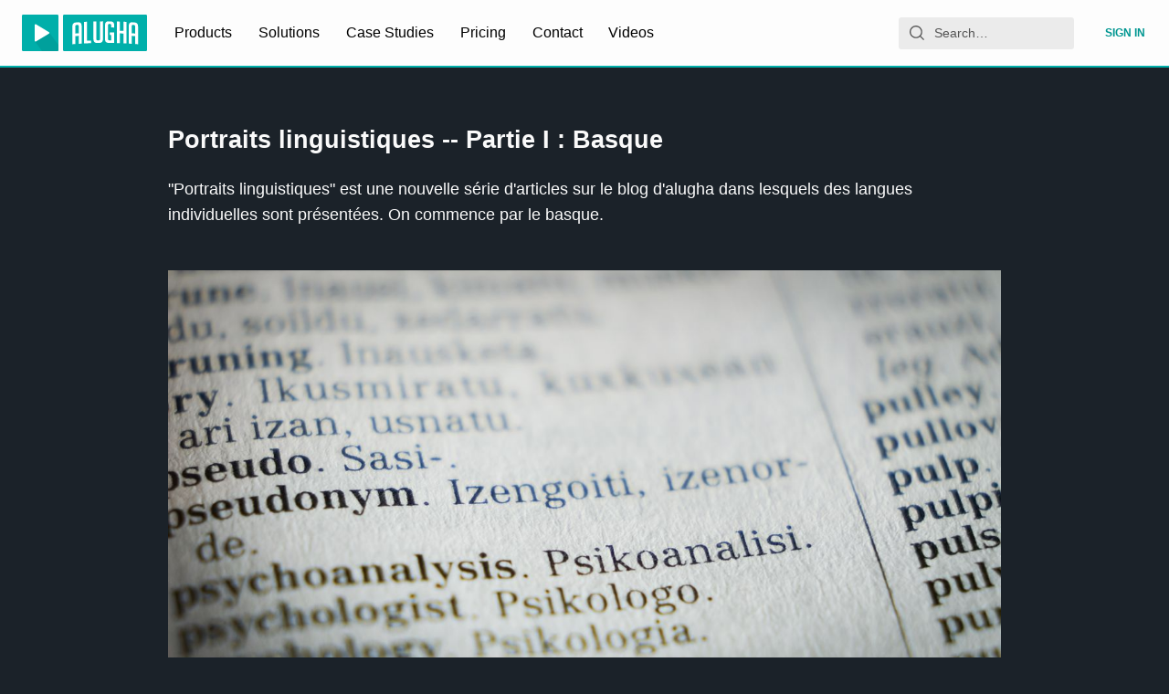

--- FILE ---
content_type: application/javascript; charset=utf-8
request_url: https://static.alugha.com/assets/BlockOwner-index-CA1naW2M.js
body_size: 692
content:
import{o as g,H as O,q as h,p as B,s as U,aE as x,d as N,r as u,aT as y,j as e,v as A}from"./index-DjR47IdQ.js";const S=`mutation UpdateUserAccess($input: UpdateUserAccessInput!) {
  updateUserAccess(input: $input) {
    id
    role
  }
}
`,C={kind:"Document",definitions:[{kind:"OperationDefinition",operation:"mutation",name:{kind:"Name",value:"UpdateUserAccess"},variableDefinitions:[{kind:"VariableDefinition",variable:{kind:"Variable",name:{kind:"Name",value:"input"}},type:{kind:"NonNullType",type:{kind:"NamedType",name:{kind:"Name",value:"UpdateUserAccessInput"}}},directives:[]}],directives:[],selectionSet:{kind:"SelectionSet",selections:[{kind:"Field",name:{kind:"Name",value:"updateUserAccess"},arguments:[{kind:"Argument",name:{kind:"Name",value:"input"},value:{kind:"Variable",name:{kind:"Name",value:"input"}}}],directives:[],selectionSet:{kind:"SelectionSet",selections:[{kind:"Field",name:{kind:"Name",value:"id"},arguments:[],directives:[]},{kind:"Field",name:{kind:"Name",value:"role"},arguments:[],directives:[]}]}}]}}],loc:{start:0,end:156,source:{name:"GraphQL request",locationOffset:{line:1,column:1},body:S}}},t=g({blockOwner:{id:"shared.BlockOwner.blockOwner",defaultMessage:"Block Owner"},blockOwnerText:{id:"shared.BlockOwner.blockOwnerText",defaultMessage:"Are you sure that you want to block this owner?"},ownerSucessBlocked:{id:"shared.BlockOwner.ownerSucessBlocked",defaultMessage:"Owner successfully blocked"}}),M=O.p.withConfig({componentId:"sc-f8895a93-0"})(["margin-top:0;"]),E=({ownerId:n,ownerName:i,buttonText:k,promptText:o,successText:m,viewerIsOwner:p,ownerIsBlocked:f})=>{const r=h(),{formatMessage:s}=B(),{graphqlError:b,success:v}=U(),c=x(),a=k||s(t.blockOwner),[l]=N(C,{onCompleted:()=>{v(m||s(t.ownerSucessBlocked))},onError:b}),d=u.useCallback(async()=>{await l({variables:{input:{userId:n,role:y.BLOCKED}}})},[n,l]),w=u.useCallback(async()=>{await c(a,e.jsxs(e.Fragment,{children:[e.jsx(M,{children:o||s(t.blockOwnerText)}),e.jsx("a",{href:r.toUser(n),target:"_blank",rel:"noopener noreferrer",children:i})]}),a)&&d()},[a,s,d,r,n,i,c,o]);return e.jsx(A,{variant:"outlined",size:"fit",onClick:w,disabled:f||p,children:a})};export{E as B};


--- FILE ---
content_type: application/javascript; charset=utf-8
request_url: https://static.alugha.com/assets/_baseForOwn-DFSB8DQF.js
body_size: -137
content:
import{jJ as i,jz as t}from"./index-DjR47IdQ.js";var r,a;function b(){if(a)return r;a=1;var s=i(),n=t();function o(e,u){return e&&s(e,u,n)}return r=o,r}export{b as r};


--- FILE ---
content_type: application/javascript; charset=utf-8
request_url: https://static.alugha.com/assets/VideoPageQuery-RodfVFir.js
body_size: 4215
content:
import{o as D,hx as I,hy as R,hz as E,aQ as A,e as _,hA as y}from"./index-DjR47IdQ.js";import{e as P,b as L,c as C,_ as $,a as M}from"./ArticleCardContent-BVliUN3a.js";const ue=D({adult:{id:"app.VideoInfo.adult",defaultMessage:"Adult"},audioTrack:{id:"app.VideoInfo.audioTrack",defaultMessage:"Audio track"},background:{id:"app.VideoInfo.background",defaultMessage:"Background"},categories:{id:"app.VideoInfo.categories",defaultMessage:"Categories"},description:{id:"app.VideoInfo.description",defaultMessage:"Description"},end:{id:"app.VideoInfo.end",defaultMessage:"End date (period)"},insertDescription:{id:"app.VideoInfo.insertDescription",defaultMessage:"Insert description for this language"},insertTitle:{id:"app.VideoInfo.insertTitle",defaultMessage:"Insert title for this language"},language:{id:"app.VideoInfo.language",defaultMessage:"Language"},start:{id:"app.VideoInfo.start",defaultMessage:"Start date"},state:{id:"app.VideoInfo.state",defaultMessage:"State"},tags:{id:"app.VideoInfo.tags",defaultMessage:"Tags"},tagsInputPlaceholder:{id:"app.VideoInfo.tagsInputPlaceholder",defaultMessage:"Add tags…"},thumbnail:{id:"app.VideoInfo.thumbnail",defaultMessage:"Thumbnail"},portraitThumbnail:{id:"app.VideoInfo.portraitThumbnail",defaultMessage:"Portrait thumbnail"},title:{id:"app.VideoInfo.title",defaultMessage:"Title"},unlocked:{id:"app.VideoInfo.unlocked",defaultMessage:"Unlocked"},watchlist:{id:"app.VideoInfo.watchlist",defaultMessage:"Watchlist"},whitelist:{id:"app.VideoInfo.whitelist",defaultMessage:"Whitelist"},embedding:{id:"app.VideoInfo.embedding",defaultMessage:"Embedding"},preventEmbedding:{id:"app.VideoInfo.blockEmbedding",defaultMessage:"Prevent this video from being embedded"},selectCategory:{id:"app.VideoInfo.selectOneCategory",defaultMessage:"Please select at least one category."},containsProductPlacements:{id:"dubbr.VideoInfo.productPlacement",defaultMessage:"This project contains product placements"},publishAlucation:{id:"dubbr.VideoInfo.publishAlucation",defaultMessage:"Publish on alucation"},projectPage:{id:"dubbr.VideoInfo.projectPage",defaultMessage:"Project page"}});var V,w;function O(){if(w)return V;w=1;var d=I(),s=R(),a=E(),l="[object String]";function u(o){return typeof o=="string"||!s(o)&&a(o)&&d(o)==l}return V=u,V}var x=O();const ce=A(x),G={definitions:[{kind:"FragmentDefinition",name:{kind:"Name",value:"VideoTrack"},typeCondition:{kind:"NamedType",name:{kind:"Name",value:"Track"}},directives:[],selectionSet:{kind:"SelectionSet",selections:[{kind:"Field",name:{kind:"Name",value:"id"},arguments:[],directives:[]},{kind:"Field",name:{kind:"Name",value:"langCode"},arguments:[],directives:[]},{kind:"Field",name:{kind:"Name",value:"title"},arguments:[],directives:[]},{kind:"Field",name:{kind:"Name",value:"background"},arguments:[],directives:[],selectionSet:{kind:"SelectionSet",selections:[{kind:"Field",name:{kind:"Name",value:"href"},arguments:[],directives:[]}]}},{kind:"Field",name:{kind:"Name",value:"backgroundColor"},arguments:[],directives:[]},{kind:"Field",name:{kind:"Name",value:"portraitThumbnail"},arguments:[],directives:[],selectionSet:{kind:"SelectionSet",selections:[{kind:"Field",name:{kind:"Name",value:"href"},arguments:[],directives:[]}]}},{kind:"Field",name:{kind:"Name",value:"thumbnailAssetId"},arguments:[],directives:[]},{kind:"Field",name:{kind:"Name",value:"thumbnailAsset"},arguments:[],directives:[],selectionSet:{kind:"SelectionSet",selections:[{kind:"Field",name:{kind:"Name",value:"id"},arguments:[],directives:[]},{kind:"Field",name:{kind:"Name",value:"type"},arguments:[],directives:[]},{kind:"Field",name:{kind:"Name",value:"format"},arguments:[],directives:[]},{kind:"Field",name:{kind:"Name",value:"name"},arguments:[],directives:[]},{kind:"Field",name:{kind:"Name",value:"representations"},arguments:[],directives:[],selectionSet:{kind:"SelectionSet",selections:[{kind:"Field",name:{kind:"Name",value:"href"},arguments:[],directives:[]},{kind:"Field",name:{kind:"Name",value:"fileName"},arguments:[],directives:[]},{kind:"Field",name:{kind:"Name",value:"format"},arguments:[],directives:[]},{kind:"Field",name:{kind:"Name",value:"created"},arguments:[],directives:[]}]}}]}},{kind:"Field",name:{kind:"Name",value:"backgroundAsset"},arguments:[],directives:[],selectionSet:{kind:"SelectionSet",selections:[{kind:"Field",name:{kind:"Name",value:"id"},arguments:[],directives:[]},{kind:"Field",name:{kind:"Name",value:"type"},arguments:[],directives:[]},{kind:"Field",name:{kind:"Name",value:"format"},arguments:[],directives:[]},{kind:"Field",name:{kind:"Name",value:"name"},arguments:[],directives:[]},{kind:"Field",name:{kind:"Name",value:"isProcessing"},arguments:[],directives:[]},{kind:"Field",name:{kind:"Name",value:"representations"},arguments:[],directives:[],selectionSet:{kind:"SelectionSet",selections:[{kind:"Field",name:{kind:"Name",value:"href"},arguments:[],directives:[]},{kind:"Field",name:{kind:"Name",value:"fileName"},arguments:[],directives:[]},{kind:"Field",name:{kind:"Name",value:"format"},arguments:[],directives:[]},{kind:"Field",name:{kind:"Name",value:"created"},arguments:[],directives:[]}]}}]}},{kind:"Field",alias:{kind:"Name",value:"thumbnailLow"},name:{kind:"Name",value:"thumbnail"},arguments:[{kind:"Argument",name:{kind:"Name",value:"width"},value:{kind:"IntValue",value:"350"}}],directives:[],selectionSet:{kind:"SelectionSet",selections:[{kind:"Field",name:{kind:"Name",value:"href"},arguments:[],directives:[]}]}},{kind:"Field",alias:{kind:"Name",value:"thumbnailHigh"},name:{kind:"Name",value:"thumbnail"},arguments:[{kind:"Argument",name:{kind:"Name",value:"width"},value:{kind:"IntValue",value:"700"}}],directives:[],selectionSet:{kind:"SelectionSet",selections:[{kind:"Field",name:{kind:"Name",value:"href"},arguments:[],directives:[]}]}},{kind:"Field",alias:{kind:"Name",value:"portraitThumbnailLow"},name:{kind:"Name",value:"portraitThumbnail"},arguments:[{kind:"Argument",name:{kind:"Name",value:"width"},value:{kind:"IntValue",value:"350"}}],directives:[],selectionSet:{kind:"SelectionSet",selections:[{kind:"Field",name:{kind:"Name",value:"href"},arguments:[],directives:[]}]}},{kind:"Field",alias:{kind:"Name",value:"portraitThumbnailHigh"},name:{kind:"Name",value:"portraitThumbnail"},arguments:[{kind:"Argument",name:{kind:"Name",value:"width"},value:{kind:"IntValue",value:"700"}}],directives:[],selectionSet:{kind:"SelectionSet",selections:[{kind:"Field",name:{kind:"Name",value:"href"},arguments:[],directives:[]}]}}]}}]},Q={definitions:[{kind:"FragmentDefinition",name:{kind:"Name",value:"VideoDetailsTrack"},typeCondition:{kind:"NamedType",name:{kind:"Name",value:"Track"}},directives:[],selectionSet:{kind:"SelectionSet",selections:[{kind:"Field",name:{kind:"Name",value:"id"},arguments:[],directives:[]},{kind:"Field",name:{kind:"Name",value:"langCode"},arguments:[],directives:[]},{kind:"Field",name:{kind:"Name",value:"title"},arguments:[],directives:[]},{kind:"Field",name:{kind:"Name",value:"description"},arguments:[],directives:[]}]}}]},U=`#import "./VideoTrack.graphql"
#import "./VideoDetailsTrack.graphql"

fragment VideoPageTrack on Track {
  id
  ...VideoTrack
  ...VideoDetailsTrack
}
`,p={kind:"Document",definitions:[{kind:"FragmentDefinition",name:{kind:"Name",value:"VideoPageTrack"},typeCondition:{kind:"NamedType",name:{kind:"Name",value:"Track"}},directives:[],selectionSet:{kind:"SelectionSet",selections:[{kind:"Field",name:{kind:"Name",value:"id"},arguments:[],directives:[]},{kind:"FragmentSpread",name:{kind:"Name",value:"VideoTrack"},directives:[]},{kind:"FragmentSpread",name:{kind:"Name",value:"VideoDetailsTrack"},directives:[]}]}}],loc:{start:0,end:189,source:{name:"GraphQL request",locationOffset:{line:1,column:1},body:U}}},T=d=>{const s={};return d.filter(function(a){if(a.kind!=="FragmentDefinition")return!0;const l=a.name.value;return s[l]?!1:(s[l]=!0,!0)})};p.definitions=T(p.definitions.concat(G.definitions));p.definitions=T(p.definitions.concat(Q.definitions));const j=(d,s)=>{const a=(e,i)=>{if(e.kind==="FragmentSpread")i.add(e.name.value);else if(e.kind==="VariableDefinition"){const n=e.type;n.kind==="NamedType"&&i.add(n.name.value)}return e&&"selectionSet"in e&&e.selectionSet&&e.selectionSet.selections.forEach(n=>{a(n,i)}),e&&"variableDefinitions"in e&&e.variableDefinitions&&e.variableDefinitions.forEach(n=>{a(n,i)}),e&&"definitions"in e&&e.definitions&&e.definitions.forEach(n=>{a(n,i)}),i},l=e=>{const i={};return e.definitions.forEach(function(n){"name"in n&&n.name&&(i[n.name.value]=a(n,new Set))}),i},u=(e,i)=>{for(let n=0;n<e.definitions.length;n++){const t=e.definitions[n];if(t&&"name"in t&&t.name&&t.name.value==i)return t}},o=l(d),c=Object.assign({},d,{definitions:[u(d,s)]}),v=o[s]||new Set,m=new Set;let r=new Set;for(v.forEach(e=>{r.add(e)});r.size>0;){const e=r;r=new Set,e.forEach(i=>{m.has(i)||(m.add(i),(o[i]||new Set).forEach(t=>{r.add(t)}))})}return m.forEach(e=>{const i=u(d,e);i&&c.definitions.push(i)}),c};j(p,"VideoPageTrack");const B={definitions:[{kind:"FragmentDefinition",name:{kind:"Name",value:"VideoMetaVideo"},typeCondition:{kind:"NamedType",name:{kind:"Name",value:"Video"}},directives:[],selectionSet:{kind:"SelectionSet",selections:[{kind:"Field",name:{kind:"Name",value:"id"},arguments:[],directives:[]},{kind:"Field",name:{kind:"Name",value:"languages"},arguments:[],directives:[]},{kind:"Field",name:{kind:"Name",value:"created"},arguments:[],directives:[]},{kind:"Field",name:{kind:"Name",value:"published"},arguments:[],directives:[]},{kind:"Field",name:{kind:"Name",value:"modified"},arguments:[],directives:[]},{kind:"Field",name:{kind:"Name",value:"duration"},arguments:[],directives:[]},{kind:"Field",name:{kind:"Name",value:"views"},arguments:[],directives:[]},{kind:"Field",name:{kind:"Name",value:"asset"},arguments:[],directives:[],selectionSet:{kind:"SelectionSet",selections:[{kind:"Field",name:{kind:"Name",value:"id"},arguments:[],directives:[]},{kind:"Field",name:{kind:"Name",value:"duration"},arguments:[],directives:[]},{kind:"Field",name:{kind:"Name",value:"width"},arguments:[],directives:[]},{kind:"Field",name:{kind:"Name",value:"height"},arguments:[],directives:[]}]}},{kind:"Field",name:{kind:"Name",value:"owner"},arguments:[],directives:[],selectionSet:{kind:"SelectionSet",selections:[{kind:"Field",name:{kind:"Name",value:"id"},arguments:[],directives:[]},{kind:"Field",name:{kind:"Name",value:"name"},arguments:[],directives:[]}]}},{kind:"Field",alias:{kind:"Name",value:"metaThumbnail"},name:{kind:"Name",value:"thumbnail"},arguments:[{kind:"Argument",name:{kind:"Name",value:"width"},value:{kind:"IntValue",value:"1280"}},{kind:"Argument",name:{kind:"Name",value:"height"},value:{kind:"IntValue",value:"720"}}],directives:[],selectionSet:{kind:"SelectionSet",selections:[{kind:"Field",name:{kind:"Name",value:"href"},arguments:[],directives:[]},{kind:"Field",name:{kind:"Name",value:"format"},arguments:[],directives:[]},{kind:"Field",name:{kind:"Name",value:"width"},arguments:[],directives:[]},{kind:"Field",name:{kind:"Name",value:"height"},arguments:[],directives:[]}]}}]}}]},H=`#import "./PlayerVideo.graphql"

fragment player_WrappedPlayerVideo on Video {
  ...player_PlayerVideo

  preroll {
    video {
      ...player_PlayerVideo
      track(preferredLanguages: $preferredLanguages, requiresAudio: true) {
        id
        langCode
      }
    }
    skippableAfter
  }
  postroll {
    video {
      ...player_PlayerVideo
      track(preferredLanguages: $preferredLanguages, requiresAudio: true) {
        id
        langCode
      }
    }
    skippableAfter
  }
}
`,S={kind:"Document",definitions:[{kind:"FragmentDefinition",name:{kind:"Name",value:"player_WrappedPlayerVideo"},typeCondition:{kind:"NamedType",name:{kind:"Name",value:"Video"}},directives:[],selectionSet:{kind:"SelectionSet",selections:[{kind:"FragmentSpread",name:{kind:"Name",value:"player_PlayerVideo"},directives:[]},{kind:"Field",name:{kind:"Name",value:"preroll"},arguments:[],directives:[],selectionSet:{kind:"SelectionSet",selections:[{kind:"Field",name:{kind:"Name",value:"video"},arguments:[],directives:[],selectionSet:{kind:"SelectionSet",selections:[{kind:"FragmentSpread",name:{kind:"Name",value:"player_PlayerVideo"},directives:[]},{kind:"Field",name:{kind:"Name",value:"track"},arguments:[{kind:"Argument",name:{kind:"Name",value:"preferredLanguages"},value:{kind:"Variable",name:{kind:"Name",value:"preferredLanguages"}}},{kind:"Argument",name:{kind:"Name",value:"requiresAudio"},value:{kind:"BooleanValue",value:!0}}],directives:[],selectionSet:{kind:"SelectionSet",selections:[{kind:"Field",name:{kind:"Name",value:"id"},arguments:[],directives:[]},{kind:"Field",name:{kind:"Name",value:"langCode"},arguments:[],directives:[]}]}}]}},{kind:"Field",name:{kind:"Name",value:"skippableAfter"},arguments:[],directives:[]}]}},{kind:"Field",name:{kind:"Name",value:"postroll"},arguments:[],directives:[],selectionSet:{kind:"SelectionSet",selections:[{kind:"Field",name:{kind:"Name",value:"video"},arguments:[],directives:[],selectionSet:{kind:"SelectionSet",selections:[{kind:"FragmentSpread",name:{kind:"Name",value:"player_PlayerVideo"},directives:[]},{kind:"Field",name:{kind:"Name",value:"track"},arguments:[{kind:"Argument",name:{kind:"Name",value:"preferredLanguages"},value:{kind:"Variable",name:{kind:"Name",value:"preferredLanguages"}}},{kind:"Argument",name:{kind:"Name",value:"requiresAudio"},value:{kind:"BooleanValue",value:!0}}],directives:[],selectionSet:{kind:"SelectionSet",selections:[{kind:"Field",name:{kind:"Name",value:"id"},arguments:[],directives:[]},{kind:"Field",name:{kind:"Name",value:"langCode"},arguments:[],directives:[]}]}}]}},{kind:"Field",name:{kind:"Name",value:"skippableAfter"},arguments:[],directives:[]}]}}]}}],loc:{start:0,end:531,source:{name:"GraphQL request",locationOffset:{line:1,column:1},body:H}}},z=d=>{const s={};return d.filter(function(a){if(a.kind!=="FragmentDefinition")return!0;const l=a.name.value;return s[l]?!1:(s[l]=!0,!0)})};S.definitions=z(S.definitions.concat(_.definitions));const W=(d,s)=>{const a=(e,i)=>{if(e.kind==="FragmentSpread")i.add(e.name.value);else if(e.kind==="VariableDefinition"){const n=e.type;n.kind==="NamedType"&&i.add(n.name.value)}return e&&"selectionSet"in e&&e.selectionSet&&e.selectionSet.selections.forEach(n=>{a(n,i)}),e&&"variableDefinitions"in e&&e.variableDefinitions&&e.variableDefinitions.forEach(n=>{a(n,i)}),e&&"definitions"in e&&e.definitions&&e.definitions.forEach(n=>{a(n,i)}),i},l=e=>{const i={};return e.definitions.forEach(function(n){"name"in n&&n.name&&(i[n.name.value]=a(n,new Set))}),i},u=(e,i)=>{for(let n=0;n<e.definitions.length;n++){const t=e.definitions[n];if(t&&"name"in t&&t.name&&t.name.value==i)return t}},o=l(d),c=Object.assign({},d,{definitions:[u(d,s)]}),v=o[s]||new Set,m=new Set;let r=new Set;for(v.forEach(e=>{r.add(e)});r.size>0;){const e=r;r=new Set,e.forEach(i=>{m.has(i)||(m.add(i),(o[i]||new Set).forEach(t=>{r.add(t)}))})}return m.forEach(e=>{const i=u(d,e);i&&c.definitions.push(i)}),c};W(S,"player_WrappedPlayerVideo");const J=`#import "@web/player/graphql/fragments/WrappedPlayerVideo.graphql"
#import "./ShareVideo.graphql"

fragment VideoVideo on Video {
  id
  background {
    href
  }
  viewerHasLiked
  likes
  isVertical
  ...ShareVideo
  asset {
    id
    width
    height
    isProcessing
  }
  ...player_WrappedPlayerVideo
}
`,h={kind:"Document",definitions:[{kind:"FragmentDefinition",name:{kind:"Name",value:"VideoVideo"},typeCondition:{kind:"NamedType",name:{kind:"Name",value:"Video"}},directives:[],selectionSet:{kind:"SelectionSet",selections:[{kind:"Field",name:{kind:"Name",value:"id"},arguments:[],directives:[]},{kind:"Field",name:{kind:"Name",value:"background"},arguments:[],directives:[],selectionSet:{kind:"SelectionSet",selections:[{kind:"Field",name:{kind:"Name",value:"href"},arguments:[],directives:[]}]}},{kind:"Field",name:{kind:"Name",value:"viewerHasLiked"},arguments:[],directives:[]},{kind:"Field",name:{kind:"Name",value:"likes"},arguments:[],directives:[]},{kind:"Field",name:{kind:"Name",value:"isVertical"},arguments:[],directives:[]},{kind:"FragmentSpread",name:{kind:"Name",value:"ShareVideo"},directives:[]},{kind:"Field",name:{kind:"Name",value:"asset"},arguments:[],directives:[],selectionSet:{kind:"SelectionSet",selections:[{kind:"Field",name:{kind:"Name",value:"id"},arguments:[],directives:[]},{kind:"Field",name:{kind:"Name",value:"width"},arguments:[],directives:[]},{kind:"Field",name:{kind:"Name",value:"height"},arguments:[],directives:[]},{kind:"Field",name:{kind:"Name",value:"isProcessing"},arguments:[],directives:[]}]}},{kind:"FragmentSpread",name:{kind:"Name",value:"player_WrappedPlayerVideo"},directives:[]}]}}],loc:{start:0,end:347,source:{name:"GraphQL request",locationOffset:{line:1,column:1},body:J}}},q=d=>{const s={};return d.filter(function(a){if(a.kind!=="FragmentDefinition")return!0;const l=a.name.value;return s[l]?!1:(s[l]=!0,!0)})};h.definitions=q(h.definitions.concat(S.definitions));h.definitions=q(h.definitions.concat(y.definitions));const K=(d,s)=>{const a=(e,i)=>{if(e.kind==="FragmentSpread")i.add(e.name.value);else if(e.kind==="VariableDefinition"){const n=e.type;n.kind==="NamedType"&&i.add(n.name.value)}return e&&"selectionSet"in e&&e.selectionSet&&e.selectionSet.selections.forEach(n=>{a(n,i)}),e&&"variableDefinitions"in e&&e.variableDefinitions&&e.variableDefinitions.forEach(n=>{a(n,i)}),e&&"definitions"in e&&e.definitions&&e.definitions.forEach(n=>{a(n,i)}),i},l=e=>{const i={};return e.definitions.forEach(function(n){"name"in n&&n.name&&(i[n.name.value]=a(n,new Set))}),i},u=(e,i)=>{for(let n=0;n<e.definitions.length;n++){const t=e.definitions[n];if(t&&"name"in t&&t.name&&t.name.value==i)return t}},o=l(d),c=Object.assign({},d,{definitions:[u(d,s)]}),v=o[s]||new Set,m=new Set;let r=new Set;for(v.forEach(e=>{r.add(e)});r.size>0;){const e=r;r=new Set,e.forEach(i=>{m.has(i)||(m.add(i),(o[i]||new Set).forEach(t=>{r.add(t)}))})}return m.forEach(e=>{const i=u(d,e);i&&c.definitions.push(i)}),c};K(h,"VideoVideo");const X=`#import "./InfoBarUser.graphql"

fragment InfoBarVideo on Video {
  id
  created
  published
  platform
  platformId
  views
  isLive
  hideInsights
  liveViews @client
  state
  owner {
    id
    ...InfoBarUser
  }
}
`,F={kind:"Document",definitions:[{kind:"FragmentDefinition",name:{kind:"Name",value:"InfoBarVideo"},typeCondition:{kind:"NamedType",name:{kind:"Name",value:"Video"}},directives:[],selectionSet:{kind:"SelectionSet",selections:[{kind:"Field",name:{kind:"Name",value:"id"},arguments:[],directives:[]},{kind:"Field",name:{kind:"Name",value:"created"},arguments:[],directives:[]},{kind:"Field",name:{kind:"Name",value:"published"},arguments:[],directives:[]},{kind:"Field",name:{kind:"Name",value:"platform"},arguments:[],directives:[]},{kind:"Field",name:{kind:"Name",value:"platformId"},arguments:[],directives:[]},{kind:"Field",name:{kind:"Name",value:"views"},arguments:[],directives:[]},{kind:"Field",name:{kind:"Name",value:"isLive"},arguments:[],directives:[]},{kind:"Field",name:{kind:"Name",value:"hideInsights"},arguments:[],directives:[]},{kind:"Field",name:{kind:"Name",value:"liveViews"},arguments:[],directives:[{kind:"Directive",name:{kind:"Name",value:"client"},arguments:[]}]},{kind:"Field",name:{kind:"Name",value:"state"},arguments:[],directives:[]},{kind:"Field",name:{kind:"Name",value:"owner"},arguments:[],directives:[],selectionSet:{kind:"SelectionSet",selections:[{kind:"Field",name:{kind:"Name",value:"id"},arguments:[],directives:[]},{kind:"FragmentSpread",name:{kind:"Name",value:"InfoBarUser"},directives:[]}]}}]}}],loc:{start:0,end:257,source:{name:"GraphQL request",locationOffset:{line:1,column:1},body:X}}},Y=d=>{const s={};return d.filter(function(a){if(a.kind!=="FragmentDefinition")return!0;const l=a.name.value;return s[l]?!1:(s[l]=!0,!0)})};F.definitions=Y(F.definitions.concat(P.definitions));const Z=(d,s)=>{const a=(e,i)=>{if(e.kind==="FragmentSpread")i.add(e.name.value);else if(e.kind==="VariableDefinition"){const n=e.type;n.kind==="NamedType"&&i.add(n.name.value)}return e&&"selectionSet"in e&&e.selectionSet&&e.selectionSet.selections.forEach(n=>{a(n,i)}),e&&"variableDefinitions"in e&&e.variableDefinitions&&e.variableDefinitions.forEach(n=>{a(n,i)}),e&&"definitions"in e&&e.definitions&&e.definitions.forEach(n=>{a(n,i)}),i},l=e=>{const i={};return e.definitions.forEach(function(n){"name"in n&&n.name&&(i[n.name.value]=a(n,new Set))}),i},u=(e,i)=>{for(let n=0;n<e.definitions.length;n++){const t=e.definitions[n];if(t&&"name"in t&&t.name&&t.name.value==i)return t}},o=l(d),c=Object.assign({},d,{definitions:[u(d,s)]}),v=o[s]||new Set,m=new Set;let r=new Set;for(v.forEach(e=>{r.add(e)});r.size>0;){const e=r;r=new Set,e.forEach(i=>{m.has(i)||(m.add(i),(o[i]||new Set).forEach(t=>{r.add(t)}))})}return m.forEach(e=>{const i=u(d,e);i&&c.definitions.push(i)}),c};Z(F,"InfoBarVideo");const ee=`#import "./InfoBarVideo.graphql"
#import "./VideoCardVideo.graphql"
#import "./VideoCardTrack.graphql"
#import "@web/articles/graphql/fragments/ArticleCardArticle.graphql"
#import "@web/articles/graphql/fragments/ArticleCardContent.graphql"

fragment VideoDetailsVideo on Video {
  id
  owner {
    id
    adsEnabled
    videos(limit: 3, exclude: [$videoId]) {
      id
      ...VideoCardVideo
      track(preferredLanguages: $preferredLanguages) {
        id
        ...VideoCardTrack
      }
    }
    articles(limit: 3) {
      id
      ...ArticleCardArticle
      content(preferredLanguages: $preferredLanguages) {
        id
        ...ArticleCardContent
      }
    }
  }
  license
  sublicense
  containsProductPlacement
  hasAiContent
  ...InfoBarVideo
}
`,g={kind:"Document",definitions:[{kind:"FragmentDefinition",name:{kind:"Name",value:"VideoDetailsVideo"},typeCondition:{kind:"NamedType",name:{kind:"Name",value:"Video"}},directives:[],selectionSet:{kind:"SelectionSet",selections:[{kind:"Field",name:{kind:"Name",value:"id"},arguments:[],directives:[]},{kind:"Field",name:{kind:"Name",value:"owner"},arguments:[],directives:[],selectionSet:{kind:"SelectionSet",selections:[{kind:"Field",name:{kind:"Name",value:"id"},arguments:[],directives:[]},{kind:"Field",name:{kind:"Name",value:"adsEnabled"},arguments:[],directives:[]},{kind:"Field",name:{kind:"Name",value:"videos"},arguments:[{kind:"Argument",name:{kind:"Name",value:"limit"},value:{kind:"IntValue",value:"3"}},{kind:"Argument",name:{kind:"Name",value:"exclude"},value:{kind:"ListValue",values:[{kind:"Variable",name:{kind:"Name",value:"videoId"}}]}}],directives:[],selectionSet:{kind:"SelectionSet",selections:[{kind:"Field",name:{kind:"Name",value:"id"},arguments:[],directives:[]},{kind:"FragmentSpread",name:{kind:"Name",value:"VideoCardVideo"},directives:[]},{kind:"Field",name:{kind:"Name",value:"track"},arguments:[{kind:"Argument",name:{kind:"Name",value:"preferredLanguages"},value:{kind:"Variable",name:{kind:"Name",value:"preferredLanguages"}}}],directives:[],selectionSet:{kind:"SelectionSet",selections:[{kind:"Field",name:{kind:"Name",value:"id"},arguments:[],directives:[]},{kind:"FragmentSpread",name:{kind:"Name",value:"VideoCardTrack"},directives:[]}]}}]}},{kind:"Field",name:{kind:"Name",value:"articles"},arguments:[{kind:"Argument",name:{kind:"Name",value:"limit"},value:{kind:"IntValue",value:"3"}}],directives:[],selectionSet:{kind:"SelectionSet",selections:[{kind:"Field",name:{kind:"Name",value:"id"},arguments:[],directives:[]},{kind:"FragmentSpread",name:{kind:"Name",value:"ArticleCardArticle"},directives:[]},{kind:"Field",name:{kind:"Name",value:"content"},arguments:[{kind:"Argument",name:{kind:"Name",value:"preferredLanguages"},value:{kind:"Variable",name:{kind:"Name",value:"preferredLanguages"}}}],directives:[],selectionSet:{kind:"SelectionSet",selections:[{kind:"Field",name:{kind:"Name",value:"id"},arguments:[],directives:[]},{kind:"FragmentSpread",name:{kind:"Name",value:"ArticleCardContent"},directives:[]}]}}]}}]}},{kind:"Field",name:{kind:"Name",value:"license"},arguments:[],directives:[]},{kind:"Field",name:{kind:"Name",value:"sublicense"},arguments:[],directives:[]},{kind:"Field",name:{kind:"Name",value:"containsProductPlacement"},arguments:[],directives:[]},{kind:"Field",name:{kind:"Name",value:"hasAiContent"},arguments:[],directives:[]},{kind:"FragmentSpread",name:{kind:"Name",value:"InfoBarVideo"},directives:[]}]}}],loc:{start:0,end:801,source:{name:"GraphQL request",locationOffset:{line:1,column:1},body:ee}}},N=d=>{const s={};return d.filter(function(a){if(a.kind!=="FragmentDefinition")return!0;const l=a.name.value;return s[l]?!1:(s[l]=!0,!0)})};g.definitions=N(g.definitions.concat(F.definitions));g.definitions=N(g.definitions.concat(L.definitions));g.definitions=N(g.definitions.concat(C.definitions));g.definitions=N(g.definitions.concat($.definitions));g.definitions=N(g.definitions.concat(M.definitions));const ie=(d,s)=>{const a=(e,i)=>{if(e.kind==="FragmentSpread")i.add(e.name.value);else if(e.kind==="VariableDefinition"){const n=e.type;n.kind==="NamedType"&&i.add(n.name.value)}return e&&"selectionSet"in e&&e.selectionSet&&e.selectionSet.selections.forEach(n=>{a(n,i)}),e&&"variableDefinitions"in e&&e.variableDefinitions&&e.variableDefinitions.forEach(n=>{a(n,i)}),e&&"definitions"in e&&e.definitions&&e.definitions.forEach(n=>{a(n,i)}),i},l=e=>{const i={};return e.definitions.forEach(function(n){"name"in n&&n.name&&(i[n.name.value]=a(n,new Set))}),i},u=(e,i)=>{for(let n=0;n<e.definitions.length;n++){const t=e.definitions[n];if(t&&"name"in t&&t.name&&t.name.value==i)return t}},o=l(d),c=Object.assign({},d,{definitions:[u(d,s)]}),v=o[s]||new Set,m=new Set;let r=new Set;for(v.forEach(e=>{r.add(e)});r.size>0;){const e=r;r=new Set,e.forEach(i=>{m.has(i)||(m.add(i),(o[i]||new Set).forEach(t=>{r.add(t)}))})}return m.forEach(e=>{const i=u(d,e);i&&c.definitions.push(i)}),c};ie(g,"VideoDetailsVideo");const ne={definitions:[{kind:"FragmentDefinition",name:{kind:"Name",value:"VideoMetaTrack"},typeCondition:{kind:"NamedType",name:{kind:"Name",value:"Track"}},directives:[],selectionSet:{kind:"SelectionSet",selections:[{kind:"Field",name:{kind:"Name",value:"id"},arguments:[],directives:[]},{kind:"Field",name:{kind:"Name",value:"langCode"},arguments:[],directives:[]},{kind:"Field",name:{kind:"Name",value:"title"},arguments:[],directives:[]},{kind:"Field",name:{kind:"Name",value:"description"},arguments:[],directives:[]},{kind:"Field",alias:{kind:"Name",value:"metaThumbnail"},name:{kind:"Name",value:"thumbnail"},arguments:[{kind:"Argument",name:{kind:"Name",value:"width"},value:{kind:"IntValue",value:"1280"}},{kind:"Argument",name:{kind:"Name",value:"height"},value:{kind:"IntValue",value:"720"}}],directives:[],selectionSet:{kind:"SelectionSet",selections:[{kind:"Field",name:{kind:"Name",value:"href"},arguments:[],directives:[]},{kind:"Field",name:{kind:"Name",value:"format"},arguments:[],directives:[]},{kind:"Field",name:{kind:"Name",value:"width"},arguments:[],directives:[]},{kind:"Field",name:{kind:"Name",value:"height"},arguments:[],directives:[]}]}},{kind:"Field",name:{kind:"Name",value:"subtitleAsset"},arguments:[],directives:[],selectionSet:{kind:"SelectionSet",selections:[{kind:"Field",name:{kind:"Name",value:"id"},arguments:[],directives:[]},{kind:"Field",alias:{kind:"Name",value:"textRepresentations"},name:{kind:"Name",value:"representations"},arguments:[{kind:"Argument",name:{kind:"Name",value:"type"},value:{kind:"StringValue",value:"text",block:!1}}],directives:[],selectionSet:{kind:"SelectionSet",selections:[{kind:"Field",name:{kind:"Name",value:"href"},arguments:[],directives:[]},{kind:"Field",name:{kind:"Name",value:"type"},arguments:[],directives:[]},{kind:"Field",name:{kind:"Name",value:"format"},arguments:[],directives:[]}]}}]}},{kind:"Field",name:{kind:"Name",value:"audioDescriptionAsset"},arguments:[],directives:[],selectionSet:{kind:"SelectionSet",selections:[{kind:"Field",name:{kind:"Name",value:"id"},arguments:[],directives:[]},{kind:"Field",name:{kind:"Name",value:"representations"},arguments:[{kind:"Argument",name:{kind:"Name",value:"type"},value:{kind:"StringValue",value:"audio",block:!1}}],directives:[],selectionSet:{kind:"SelectionSet",selections:[{kind:"Field",name:{kind:"Name",value:"href"},arguments:[],directives:[]},{kind:"Field",name:{kind:"Name",value:"format"},arguments:[],directives:[]},{kind:"Field",name:{kind:"Name",value:"fileName"},arguments:[],directives:[]}]}}]}},{kind:"Field",name:{kind:"Name",value:"closedCaptionsAsset"},arguments:[],directives:[],selectionSet:{kind:"SelectionSet",selections:[{kind:"Field",name:{kind:"Name",value:"id"},arguments:[],directives:[]},{kind:"Field",alias:{kind:"Name",value:"closedCaptionsTextRepresentations"},name:{kind:"Name",value:"representations"},arguments:[{kind:"Argument",name:{kind:"Name",value:"type"},value:{kind:"StringValue",value:"text",block:!1}}],directives:[],selectionSet:{kind:"SelectionSet",selections:[{kind:"Field",name:{kind:"Name",value:"href"},arguments:[],directives:[]},{kind:"Field",name:{kind:"Name",value:"type"},arguments:[],directives:[]},{kind:"Field",name:{kind:"Name",value:"format"},arguments:[],directives:[]}]}}]}}]}}]},ae={definitions:[{kind:"FragmentDefinition",name:{kind:"Name",value:"InsightsTrack"},typeCondition:{kind:"NamedType",name:{kind:"Name",value:"Track"}},directives:[],selectionSet:{kind:"SelectionSet",selections:[{kind:"Field",name:{kind:"Name",value:"id"},arguments:[],directives:[]},{kind:"Field",name:{kind:"Name",value:"langCode"},arguments:[],directives:[]},{kind:"Field",name:{kind:"Name",value:"name"},arguments:[],directives:[]},{kind:"Field",name:{kind:"Name",value:"views"},arguments:[],directives:[]},{kind:"Field",name:{kind:"Name",value:"subtitleViews"},arguments:[],directives:[]}]}}]},te=`#import "./VideoPageTrack.graphql"
#import "./VideoMetaVideo.graphql"
#import "./VideoVideo.graphql"
#import "./VideoDetailsVideo.graphql"
#import "./VideoMetaTrack.graphql"
#import "./InsightsTrack.graphql"
#import "./ShareVideo.graphql"

fragment VideoPageVideo on Video {
  id
  likes
  viewerHasLiked
  viewerIsOwner
  viewerCanEdit
  owner {
    id
    followerCount
    viewerIsFollowing
  }
  track(preferredLanguages: $videoLanguage) {
    id
    ...VideoPageTrack
    ...VideoMetaTrack
  }
  tracks {
    id
    ...VideoPageTrack
    ...InsightsTrack
    ...VideoMetaTrack
  }
  ...VideoMetaVideo
  ...VideoVideo
  ...VideoDetailsVideo
  ...ShareVideo
  backgroundAudioAsset {
    id
    type
    format
    representations {
      href
    }
  }
  viewerCanRemove
  thumbnailLow: thumbnail(width: 350) {
    href
  }
  thumbnailHigh2: thumbnail(width: 700) {
    href
  }
  portraitThumbnail(width: 350) {
    href
  }
  portraitThumbnailHigh: portraitThumbnail(width: 700) {
    href
  }
  hideComments
  hideInsights
}
`,k={kind:"Document",definitions:[{kind:"FragmentDefinition",name:{kind:"Name",value:"VideoPageVideo"},typeCondition:{kind:"NamedType",name:{kind:"Name",value:"Video"}},directives:[],selectionSet:{kind:"SelectionSet",selections:[{kind:"Field",name:{kind:"Name",value:"id"},arguments:[],directives:[]},{kind:"Field",name:{kind:"Name",value:"likes"},arguments:[],directives:[]},{kind:"Field",name:{kind:"Name",value:"viewerHasLiked"},arguments:[],directives:[]},{kind:"Field",name:{kind:"Name",value:"viewerIsOwner"},arguments:[],directives:[]},{kind:"Field",name:{kind:"Name",value:"viewerCanEdit"},arguments:[],directives:[]},{kind:"Field",name:{kind:"Name",value:"owner"},arguments:[],directives:[],selectionSet:{kind:"SelectionSet",selections:[{kind:"Field",name:{kind:"Name",value:"id"},arguments:[],directives:[]},{kind:"Field",name:{kind:"Name",value:"followerCount"},arguments:[],directives:[]},{kind:"Field",name:{kind:"Name",value:"viewerIsFollowing"},arguments:[],directives:[]}]}},{kind:"Field",name:{kind:"Name",value:"track"},arguments:[{kind:"Argument",name:{kind:"Name",value:"preferredLanguages"},value:{kind:"Variable",name:{kind:"Name",value:"videoLanguage"}}}],directives:[],selectionSet:{kind:"SelectionSet",selections:[{kind:"Field",name:{kind:"Name",value:"id"},arguments:[],directives:[]},{kind:"FragmentSpread",name:{kind:"Name",value:"VideoPageTrack"},directives:[]},{kind:"FragmentSpread",name:{kind:"Name",value:"VideoMetaTrack"},directives:[]}]}},{kind:"Field",name:{kind:"Name",value:"tracks"},arguments:[],directives:[],selectionSet:{kind:"SelectionSet",selections:[{kind:"Field",name:{kind:"Name",value:"id"},arguments:[],directives:[]},{kind:"FragmentSpread",name:{kind:"Name",value:"VideoPageTrack"},directives:[]},{kind:"FragmentSpread",name:{kind:"Name",value:"InsightsTrack"},directives:[]},{kind:"FragmentSpread",name:{kind:"Name",value:"VideoMetaTrack"},directives:[]}]}},{kind:"FragmentSpread",name:{kind:"Name",value:"VideoMetaVideo"},directives:[]},{kind:"FragmentSpread",name:{kind:"Name",value:"VideoVideo"},directives:[]},{kind:"FragmentSpread",name:{kind:"Name",value:"VideoDetailsVideo"},directives:[]},{kind:"FragmentSpread",name:{kind:"Name",value:"ShareVideo"},directives:[]},{kind:"Field",name:{kind:"Name",value:"backgroundAudioAsset"},arguments:[],directives:[],selectionSet:{kind:"SelectionSet",selections:[{kind:"Field",name:{kind:"Name",value:"id"},arguments:[],directives:[]},{kind:"Field",name:{kind:"Name",value:"type"},arguments:[],directives:[]},{kind:"Field",name:{kind:"Name",value:"format"},arguments:[],directives:[]},{kind:"Field",name:{kind:"Name",value:"representations"},arguments:[],directives:[],selectionSet:{kind:"SelectionSet",selections:[{kind:"Field",name:{kind:"Name",value:"href"},arguments:[],directives:[]}]}}]}},{kind:"Field",name:{kind:"Name",value:"viewerCanRemove"},arguments:[],directives:[]},{kind:"Field",alias:{kind:"Name",value:"thumbnailLow"},name:{kind:"Name",value:"thumbnail"},arguments:[{kind:"Argument",name:{kind:"Name",value:"width"},value:{kind:"IntValue",value:"350"}}],directives:[],selectionSet:{kind:"SelectionSet",selections:[{kind:"Field",name:{kind:"Name",value:"href"},arguments:[],directives:[]}]}},{kind:"Field",alias:{kind:"Name",value:"thumbnailHigh2"},name:{kind:"Name",value:"thumbnail"},arguments:[{kind:"Argument",name:{kind:"Name",value:"width"},value:{kind:"IntValue",value:"700"}}],directives:[],selectionSet:{kind:"SelectionSet",selections:[{kind:"Field",name:{kind:"Name",value:"href"},arguments:[],directives:[]}]}},{kind:"Field",name:{kind:"Name",value:"portraitThumbnail"},arguments:[{kind:"Argument",name:{kind:"Name",value:"width"},value:{kind:"IntValue",value:"350"}}],directives:[],selectionSet:{kind:"SelectionSet",selections:[{kind:"Field",name:{kind:"Name",value:"href"},arguments:[],directives:[]}]}},{kind:"Field",alias:{kind:"Name",value:"portraitThumbnailHigh"},name:{kind:"Name",value:"portraitThumbnail"},arguments:[{kind:"Argument",name:{kind:"Name",value:"width"},value:{kind:"IntValue",value:"700"}}],directives:[],selectionSet:{kind:"SelectionSet",selections:[{kind:"Field",name:{kind:"Name",value:"href"},arguments:[],directives:[]}]}},{kind:"Field",name:{kind:"Name",value:"hideComments"},arguments:[],directives:[]},{kind:"Field",name:{kind:"Name",value:"hideInsights"},arguments:[],directives:[]}]}}],loc:{start:0,end:1069,source:{name:"GraphQL request",locationOffset:{line:1,column:1},body:te}}},f=d=>{const s={};return d.filter(function(a){if(a.kind!=="FragmentDefinition")return!0;const l=a.name.value;return s[l]?!1:(s[l]=!0,!0)})};k.definitions=f(k.definitions.concat(p.definitions));k.definitions=f(k.definitions.concat(B.definitions));k.definitions=f(k.definitions.concat(h.definitions));k.definitions=f(k.definitions.concat(g.definitions));k.definitions=f(k.definitions.concat(ne.definitions));k.definitions=f(k.definitions.concat(ae.definitions));k.definitions=f(k.definitions.concat(y.definitions));const de=(d,s)=>{const a=(e,i)=>{if(e.kind==="FragmentSpread")i.add(e.name.value);else if(e.kind==="VariableDefinition"){const n=e.type;n.kind==="NamedType"&&i.add(n.name.value)}return e&&"selectionSet"in e&&e.selectionSet&&e.selectionSet.selections.forEach(n=>{a(n,i)}),e&&"variableDefinitions"in e&&e.variableDefinitions&&e.variableDefinitions.forEach(n=>{a(n,i)}),e&&"definitions"in e&&e.definitions&&e.definitions.forEach(n=>{a(n,i)}),i},l=e=>{const i={};return e.definitions.forEach(function(n){"name"in n&&n.name&&(i[n.name.value]=a(n,new Set))}),i},u=(e,i)=>{for(let n=0;n<e.definitions.length;n++){const t=e.definitions[n];if(t&&"name"in t&&t.name&&t.name.value==i)return t}},o=l(d),c=Object.assign({},d,{definitions:[u(d,s)]}),v=o[s]||new Set,m=new Set;let r=new Set;for(v.forEach(e=>{r.add(e)});r.size>0;){const e=r;r=new Set,e.forEach(i=>{m.has(i)||(m.add(i),(o[i]||new Set).forEach(t=>{r.add(t)}))})}return m.forEach(e=>{const i=u(d,e);i&&c.definitions.push(i)}),c};de(k,"VideoPageVideo");const se=`#import "../fragments/VideoPageVideo.graphql"

query VideoPageQuery(
  $videoId: ID!
  $videoLanguage: [String!]!
  $preferredLanguages: [String!]!
  $showUnlistedTracks: [String!] = []
) {
  viewer {
    id
    role
  }
  viewerIsAuthenticated
  video(id: $videoId, showUnlistedTracks: $showUnlistedTracks) {
    id
    ...VideoPageVideo
    languages
    categories
    youthProtection
    thumbnailAssetId
    thumbnail {
      href
    }
    thumbnailHigh: thumbnail {
      href
    }
  }
}
`,b={kind:"Document",definitions:[{kind:"OperationDefinition",operation:"query",name:{kind:"Name",value:"VideoPageQuery"},variableDefinitions:[{kind:"VariableDefinition",variable:{kind:"Variable",name:{kind:"Name",value:"videoId"}},type:{kind:"NonNullType",type:{kind:"NamedType",name:{kind:"Name",value:"ID"}}},directives:[]},{kind:"VariableDefinition",variable:{kind:"Variable",name:{kind:"Name",value:"videoLanguage"}},type:{kind:"NonNullType",type:{kind:"ListType",type:{kind:"NonNullType",type:{kind:"NamedType",name:{kind:"Name",value:"String"}}}}},directives:[]},{kind:"VariableDefinition",variable:{kind:"Variable",name:{kind:"Name",value:"preferredLanguages"}},type:{kind:"NonNullType",type:{kind:"ListType",type:{kind:"NonNullType",type:{kind:"NamedType",name:{kind:"Name",value:"String"}}}}},directives:[]},{kind:"VariableDefinition",variable:{kind:"Variable",name:{kind:"Name",value:"showUnlistedTracks"}},type:{kind:"ListType",type:{kind:"NonNullType",type:{kind:"NamedType",name:{kind:"Name",value:"String"}}}},defaultValue:{kind:"ListValue",values:[]},directives:[]}],directives:[],selectionSet:{kind:"SelectionSet",selections:[{kind:"Field",name:{kind:"Name",value:"viewer"},arguments:[],directives:[],selectionSet:{kind:"SelectionSet",selections:[{kind:"Field",name:{kind:"Name",value:"id"},arguments:[],directives:[]},{kind:"Field",name:{kind:"Name",value:"role"},arguments:[],directives:[]}]}},{kind:"Field",name:{kind:"Name",value:"viewerIsAuthenticated"},arguments:[],directives:[]},{kind:"Field",name:{kind:"Name",value:"video"},arguments:[{kind:"Argument",name:{kind:"Name",value:"id"},value:{kind:"Variable",name:{kind:"Name",value:"videoId"}}},{kind:"Argument",name:{kind:"Name",value:"showUnlistedTracks"},value:{kind:"Variable",name:{kind:"Name",value:"showUnlistedTracks"}}}],directives:[],selectionSet:{kind:"SelectionSet",selections:[{kind:"Field",name:{kind:"Name",value:"id"},arguments:[],directives:[]},{kind:"FragmentSpread",name:{kind:"Name",value:"VideoPageVideo"},directives:[]},{kind:"Field",name:{kind:"Name",value:"languages"},arguments:[],directives:[]},{kind:"Field",name:{kind:"Name",value:"categories"},arguments:[],directives:[]},{kind:"Field",name:{kind:"Name",value:"youthProtection"},arguments:[],directives:[]},{kind:"Field",name:{kind:"Name",value:"thumbnailAssetId"},arguments:[],directives:[]},{kind:"Field",name:{kind:"Name",value:"thumbnail"},arguments:[],directives:[],selectionSet:{kind:"SelectionSet",selections:[{kind:"Field",name:{kind:"Name",value:"href"},arguments:[],directives:[]}]}},{kind:"Field",alias:{kind:"Name",value:"thumbnailHigh"},name:{kind:"Name",value:"thumbnail"},arguments:[],directives:[],selectionSet:{kind:"SelectionSet",selections:[{kind:"Field",name:{kind:"Name",value:"href"},arguments:[],directives:[]}]}}]}}]}}],loc:{start:0,end:534,source:{name:"GraphQL request",locationOffset:{line:1,column:1},body:se}}},re=d=>{const s={};return d.filter(function(a){if(a.kind!=="FragmentDefinition")return!0;const l=a.name.value;return s[l]?!1:(s[l]=!0,!0)})};b.definitions=re(b.definitions.concat(k.definitions));const le=(d,s)=>{const a=(e,i)=>{if(e.kind==="FragmentSpread")i.add(e.name.value);else if(e.kind==="VariableDefinition"){const n=e.type;n.kind==="NamedType"&&i.add(n.name.value)}return e&&"selectionSet"in e&&e.selectionSet&&e.selectionSet.selections.forEach(n=>{a(n,i)}),e&&"variableDefinitions"in e&&e.variableDefinitions&&e.variableDefinitions.forEach(n=>{a(n,i)}),e&&"definitions"in e&&e.definitions&&e.definitions.forEach(n=>{a(n,i)}),i},l=e=>{const i={};return e.definitions.forEach(function(n){"name"in n&&n.name&&(i[n.name.value]=a(n,new Set))}),i},u=(e,i)=>{for(let n=0;n<e.definitions.length;n++){const t=e.definitions[n];if(t&&"name"in t&&t.name&&t.name.value==i)return t}},o=l(d),c=Object.assign({},d,{definitions:[u(d,s)]}),v=o[s]||new Set,m=new Set;let r=new Set;for(v.forEach(e=>{r.add(e)});r.size>0;){const e=r;r=new Set,e.forEach(i=>{m.has(i)||(m.add(i),(o[i]||new Set).forEach(t=>{r.add(t)}))})}return m.forEach(e=>{const i=u(d,e);i&&c.definitions.push(i)}),c};le(b,"VideoPageQuery");export{S as _,b as a,p as b,B as c,h as d,ne as e,ae as f,ce as i,ue as m,O as r};


--- FILE ---
content_type: application/javascript; charset=utf-8
request_url: https://static.alugha.com/assets/AdWrappedPlayer-C0CUF6Fd.js
body_size: 1136
content:
import{e6 as C,jt as T,aT as I,j as r,U as R,r as a,b2 as k,H as S,p as W,v,o as M}from"./index-DjR47IdQ.js";import{g as P}from"./connect-DbiEyT0N.js";import{P as j}from"./Player-BngkwBhe.js";import{P as L}from"./Poster-C8Sm6KAp.js";const w=(t,e)=>t!=null&&t.length?t.map(i=>new URL(i).origin).includes(e):!0,V=({origin:t})=>r.jsxs(P,{children:[r.jsx(R,{id:"player.Whitelist.error",defaultMessage:"Illegal origin"}),r.jsx("pre",{children:r.jsx("code",{children:t})})]}),O=t=>s=>{var d,l,c,g,m,p;const i=C(),u=T();return((d=s.data.viewer)==null?void 0:d.id)!==((c=(l=s.data.video)==null?void 0:l.owner)==null?void 0:c.id)&&((g=s.data.viewer)==null?void 0:g.role)!==I.ADMINISTRATOR&&!w((p=(m=s.data)==null?void 0:m.video)==null?void 0:p.whitelist,(i==null?void 0:i.origin)||u)?r.jsx(V,{origin:u}):r.jsx(t,{...s})},E=M({skipRoll:{id:"player.ads.skip-roll",defaultMessage:"Skip"},skipRollAfter:{id:"player.ads.skip-roll-after",defaultMessage:"Skip after {seconds}s"}}),y=S.div.withConfig({componentId:"sc-64b58894-0"})(["position:absolute;top:0;right:0;margin:0.5rem 1rem;padding:0.5rem 1rem;background:#e87e04;color:white;border-radius:0.1rem;"]),A=({skipTime:t,onClick:e})=>{const[s,i]=a.useState(t),u=W(),d=s>0;return a.useEffect(()=>{if(!d)return;const l=setInterval(()=>{i(c=>c-1)},1e3);return()=>clearInterval(l)},[i,d]),r.jsx(v,{style:{position:"absolute",bottom:0,right:0},disabled:d,onClick:e,children:d?u.formatMessage(E.skipRollAfter,{seconds:s}):u.formatMessage(E.skipRoll)})},U=t=>{var b,h;const{video:e,onEnded:s,onAdStateChange:i}=t,[u,d]=a.useState((e==null?void 0:e.id)||""),l=a.useRef(),[c,g]=a.useState(!1),[m,p]=a.useState(!1),[n,x]=a.useState(e!=null&&e.preroll?0:1);a.useEffect(()=>{if(n!=1){const o=setTimeout(()=>{l.current&&l.current.currentTime<Number.EPSILON&&p(!0)},500);return()=>{clearTimeout(o)}}},[n]),a.useEffect(()=>{u!==(e==null?void 0:e.id)&&(d((e==null?void 0:e.id)||""),x(e!=null&&e.preroll?0:1))},[u,e==null?void 0:e.id,e==null?void 0:e.preroll]);const f=a.useCallback(()=>{(n==1||n==2)&&(s==null||s()),n==0?x(1):n==1&&(e!=null&&e.postroll)?x(2):n==2&&l.current&&(g(!0),l.current.setCurrentTime(l.current.duration))},[s,n,e==null?void 0:e.postroll]);return a.useEffect(()=>{i==null||i(n!==1)},[n]),m?r.jsx(L,{visible:!0,video:e||void 0,videoLang:t.videoLang,onTrigger:()=>p(!1)}):n==0&&(e!=null&&e.preroll)?(k.sendEvent("ads","play_pre",e.preroll.video.id,e.id),r.jsxs(j,{autoPlay:!0,disableControls:!0,videoLang:(b=e.preroll.video.track)==null?void 0:b.langCode,video:e.preroll.video,onEnded:f,onVideoControllerChange:o=>o&&(l.current=o),children:[r.jsx(y,{children:"Ad"}),e.preroll.skippableAfter!=-1&&r.jsx(A,{skipTime:e.preroll.skippableAfter,onClick:()=>{var o;k.sendEvent("ads","skip_pre",(o=e.preroll)==null?void 0:o.video.id,e.id),f()}})]})):n==2&&(e!=null&&e.postroll)?(k.sendEvent("ads","play_post",e.postroll.video.id,e.id),r.jsxs(j,{autoPlay:!0,disableControls:!0,videoLang:(h=e.postroll.video.track)==null?void 0:h.langCode,video:e.postroll.video,onEnded:f,onVideoControllerChange:o=>o&&(l.current=o),children:[r.jsx(y,{children:"Ad"}),e.postroll.skippableAfter!=-1&&!c&&r.jsx(A,{skipTime:e.postroll.skippableAfter,onClick:()=>{var o;k.sendEvent("ads","skip_post",(o=e.postroll)==null?void 0:o.video.id,e.id),f()}})]})):r.jsx(j,{...t,onEnded:f})};export{U as A,V as W,w as c,O as w};


--- FILE ---
content_type: application/javascript; charset=utf-8
request_url: https://static.alugha.com/assets/ArticleCard-CkIL8LKM.js
body_size: 2897
content:
import{kd as S,r as g,j3 as p,j2 as F,hm as A,aL as w,aH as y,aJ as C,aN as b,ke as q,j as _}from"./index-DjR47IdQ.js";import{C as R}from"./Card-index-D6n5_hlN.js";import{e as I,b as D,c as E,_ as V,a as L}from"./ArticleCardContent-BVliUN3a.js";var $=function(d){var a=S();return g.createElement(a.Consumer,null,function(t){return __DEV__?p(t&&t.client,'Could not find "client" in the context of ApolloConsumer. Wrap the root component in an <ApolloProvider>.'):p(t&&t.client,25),d.children(t.client)})};function P(d){return d.displayName||d.name||"Component"}function T(d,a){a===void 0&&(a={});var t="withApollo(".concat(P(d),")"),l=function(k){F(c,k);function c(m){var v=k.call(this,m)||this;return v.setWrappedInstance=v.setWrappedInstance.bind(v),v}return c.prototype.getWrappedInstance=function(){return __DEV__?p(a.withRef,"To access the wrapped instance, you need to specify { withRef: true } in the options"):p(a.withRef,28),this.wrappedInstance},c.prototype.setWrappedInstance=function(m){this.wrappedInstance=m},c.prototype.render=function(){var m=this;return g.createElement($,null,function(v){var u=Object.assign({},m.props,{client:v,ref:a.withRef?m.setWrappedInstance:void 0});return g.createElement(d,A({},u))})},c.displayName=t,c.WrappedComponent=d,c}(g.Component);return w(l,d,{})}const x=`#import "./InfoBarUser.graphql"

fragment InfoBarArticle on Article {
  id
  created
  published
  owner {
    id
    ...InfoBarUser
  }
  views
}
`,h={kind:"Document",definitions:[{kind:"FragmentDefinition",name:{kind:"Name",value:"InfoBarArticle"},typeCondition:{kind:"NamedType",name:{kind:"Name",value:"Article"}},directives:[],selectionSet:{kind:"SelectionSet",selections:[{kind:"Field",name:{kind:"Name",value:"id"},arguments:[],directives:[]},{kind:"Field",name:{kind:"Name",value:"created"},arguments:[],directives:[]},{kind:"Field",name:{kind:"Name",value:"published"},arguments:[],directives:[]},{kind:"Field",name:{kind:"Name",value:"owner"},arguments:[],directives:[],selectionSet:{kind:"SelectionSet",selections:[{kind:"Field",name:{kind:"Name",value:"id"},arguments:[],directives:[]},{kind:"FragmentSpread",name:{kind:"Name",value:"InfoBarUser"},directives:[]}]}},{kind:"Field",name:{kind:"Name",value:"views"},arguments:[],directives:[]}]}}],loc:{start:0,end:185,source:{name:"GraphQL request",locationOffset:{line:1,column:1},body:x}}},j=d=>{const a={};return d.filter(function(t){if(t.kind!=="FragmentDefinition")return!0;const l=t.name.value;return a[l]?!1:(a[l]=!0,!0)})};h.definitions=j(h.definitions.concat(I.definitions));const B=(d,a)=>{const t=(e,i)=>{if(e.kind==="FragmentSpread")i.add(e.name.value);else if(e.kind==="VariableDefinition"){const n=e.type;n.kind==="NamedType"&&i.add(n.name.value)}return e&&"selectionSet"in e&&e.selectionSet&&e.selectionSet.selections.forEach(n=>{t(n,i)}),e&&"variableDefinitions"in e&&e.variableDefinitions&&e.variableDefinitions.forEach(n=>{t(n,i)}),e&&"definitions"in e&&e.definitions&&e.definitions.forEach(n=>{t(n,i)}),i},l=e=>{const i={};return e.definitions.forEach(function(n){"name"in n&&n.name&&(i[n.name.value]=t(n,new Set))}),i},k=(e,i)=>{for(let n=0;n<e.definitions.length;n++){const r=e.definitions[n];if(r&&"name"in r&&r.name&&r.name.value==i)return r}},c=l(d),m=Object.assign({},d,{definitions:[k(d,a)]}),v=c[a]||new Set,u=new Set;let s=new Set;for(v.forEach(e=>{s.add(e)});s.size>0;){const e=s;s=new Set,e.forEach(i=>{u.has(i)||(u.add(i),(c[i]||new Set).forEach(r=>{s.add(r)}))})}return u.forEach(e=>{const i=k(d,e);i&&m.definitions.push(i)}),m};B(h,"InfoBarArticle");const G={definitions:[{kind:"FragmentDefinition",name:{kind:"Name",value:"ShareArticle"},typeCondition:{kind:"NamedType",name:{kind:"Name",value:"Article"}},directives:[],selectionSet:{kind:"SelectionSet",selections:[{kind:"Field",name:{kind:"Name",value:"id"},arguments:[],directives:[]},{kind:"Field",name:{kind:"Name",value:"contents"},arguments:[],directives:[],selectionSet:{kind:"SelectionSet",selections:[{kind:"Field",name:{kind:"Name",value:"id"},arguments:[],directives:[]},{kind:"Field",name:{kind:"Name",value:"langCode"},arguments:[],directives:[]},{kind:"Field",name:{kind:"Name",value:"name"},arguments:[],directives:[]}]}}]}}]},Q={definitions:[{kind:"FragmentDefinition",name:{kind:"Name",value:"ArticleMetaArticle"},typeCondition:{kind:"NamedType",name:{kind:"Name",value:"Article"}},directives:[],selectionSet:{kind:"SelectionSet",selections:[{kind:"Field",name:{kind:"Name",value:"id"},arguments:[],directives:[]},{kind:"Field",name:{kind:"Name",value:"created"},arguments:[],directives:[]},{kind:"Field",name:{kind:"Name",value:"published"},arguments:[],directives:[]},{kind:"Field",name:{kind:"Name",value:"modified"},arguments:[],directives:[]},{kind:"Field",name:{kind:"Name",value:"owner"},arguments:[],directives:[],selectionSet:{kind:"SelectionSet",selections:[{kind:"Field",name:{kind:"Name",value:"id"},arguments:[],directives:[]},{kind:"Field",name:{kind:"Name",value:"name"},arguments:[],directives:[]}]}},{kind:"Field",name:{kind:"Name",value:"video"},arguments:[],directives:[],selectionSet:{kind:"SelectionSet",selections:[{kind:"Field",name:{kind:"Name",value:"id"},arguments:[],directives:[]},{kind:"Field",alias:{kind:"Name",value:"metaThumbnail"},name:{kind:"Name",value:"thumbnail"},arguments:[{kind:"Argument",name:{kind:"Name",value:"width"},value:{kind:"IntValue",value:"1280"}},{kind:"Argument",name:{kind:"Name",value:"height"},value:{kind:"IntValue",value:"720"}}],directives:[],selectionSet:{kind:"SelectionSet",selections:[{kind:"Field",name:{kind:"Name",value:"href"},arguments:[],directives:[]},{kind:"Field",name:{kind:"Name",value:"format"},arguments:[],directives:[]},{kind:"Field",name:{kind:"Name",value:"width"},arguments:[],directives:[]},{kind:"Field",name:{kind:"Name",value:"height"},arguments:[],directives:[]}]}}]}}]}}]},M={definitions:[{kind:"FragmentDefinition",name:{kind:"Name",value:"ArticleMetaContent"},typeCondition:{kind:"NamedType",name:{kind:"Name",value:"ArticleContent"}},directives:[],selectionSet:{kind:"SelectionSet",selections:[{kind:"Field",name:{kind:"Name",value:"id"},arguments:[],directives:[]},{kind:"Field",name:{kind:"Name",value:"langCode"},arguments:[],directives:[]},{kind:"Field",name:{kind:"Name",value:"title"},arguments:[],directives:[]},{kind:"Field",name:{kind:"Name",value:"description"},arguments:[],directives:[]},{kind:"Field",name:{kind:"Name",value:"tags"},arguments:[],directives:[]},{kind:"Field",alias:{kind:"Name",value:"metaThumbnail"},name:{kind:"Name",value:"picture"},arguments:[{kind:"Argument",name:{kind:"Name",value:"width"},value:{kind:"IntValue",value:"1280"}},{kind:"Argument",name:{kind:"Name",value:"height"},value:{kind:"IntValue",value:"720"}}],directives:[],selectionSet:{kind:"SelectionSet",selections:[{kind:"Field",name:{kind:"Name",value:"href"},arguments:[],directives:[]},{kind:"Field",name:{kind:"Name",value:"format"},arguments:[],directives:[]},{kind:"Field",name:{kind:"Name",value:"width"},arguments:[],directives:[]},{kind:"Field",name:{kind:"Name",value:"height"},arguments:[],directives:[]}]}}]}}]},O=`#import "@web/app/graphql/fragments/InfoBarArticle.graphql"
#import "@web/app/graphql/fragments/ShareArticle.graphql"
#import "@web/app/graphql/fragments/VideoCardVideo.graphql"
#import "@web/app/graphql/fragments/VideoCardTrack.graphql"
#import "./ArticleCardArticle.graphql"
#import "./ArticleCardContent.graphql"
#import "./ArticleMetaArticle.graphql"
#import "./ArticleMetaContent.graphql"

fragment ArticlePageArticle on Article {
  id
  videoId

  pictureAssets {
    id
    imageRepresentation(width: 1000) {
      href
    }
  }

  content(preferredLanguages: $preferredLanguages) {
    id
    langCode
    title
    description
    text
    picture(width: 1000) {
      href
    }
    ...ArticleMetaContent
  }

  contents {
    id
    langCode
    name
    title
    views
  }

  owner {
    id
    videos(limit: 3) {
      id
      ...VideoCardVideo
      track(preferredLanguages: $preferredLanguages) {
        id
        ...VideoCardTrack
      }
    }
    articles(limit: 3, exclude: [$articleId]) {
      id
      ...ArticleCardArticle
      content(preferredLanguages: $preferredLanguages) {
        id
        ...ArticleCardContent
      }
    }
  }

  ...InfoBarArticle
  ...ShareArticle
  ...ArticleMetaArticle
}
`,o={kind:"Document",definitions:[{kind:"FragmentDefinition",name:{kind:"Name",value:"ArticlePageArticle"},typeCondition:{kind:"NamedType",name:{kind:"Name",value:"Article"}},directives:[],selectionSet:{kind:"SelectionSet",selections:[{kind:"Field",name:{kind:"Name",value:"id"},arguments:[],directives:[]},{kind:"Field",name:{kind:"Name",value:"videoId"},arguments:[],directives:[]},{kind:"Field",name:{kind:"Name",value:"pictureAssets"},arguments:[],directives:[],selectionSet:{kind:"SelectionSet",selections:[{kind:"Field",name:{kind:"Name",value:"id"},arguments:[],directives:[]},{kind:"Field",name:{kind:"Name",value:"imageRepresentation"},arguments:[{kind:"Argument",name:{kind:"Name",value:"width"},value:{kind:"IntValue",value:"1000"}}],directives:[],selectionSet:{kind:"SelectionSet",selections:[{kind:"Field",name:{kind:"Name",value:"href"},arguments:[],directives:[]}]}}]}},{kind:"Field",name:{kind:"Name",value:"content"},arguments:[{kind:"Argument",name:{kind:"Name",value:"preferredLanguages"},value:{kind:"Variable",name:{kind:"Name",value:"preferredLanguages"}}}],directives:[],selectionSet:{kind:"SelectionSet",selections:[{kind:"Field",name:{kind:"Name",value:"id"},arguments:[],directives:[]},{kind:"Field",name:{kind:"Name",value:"langCode"},arguments:[],directives:[]},{kind:"Field",name:{kind:"Name",value:"title"},arguments:[],directives:[]},{kind:"Field",name:{kind:"Name",value:"description"},arguments:[],directives:[]},{kind:"Field",name:{kind:"Name",value:"text"},arguments:[],directives:[]},{kind:"Field",name:{kind:"Name",value:"picture"},arguments:[{kind:"Argument",name:{kind:"Name",value:"width"},value:{kind:"IntValue",value:"1000"}}],directives:[],selectionSet:{kind:"SelectionSet",selections:[{kind:"Field",name:{kind:"Name",value:"href"},arguments:[],directives:[]}]}},{kind:"FragmentSpread",name:{kind:"Name",value:"ArticleMetaContent"},directives:[]}]}},{kind:"Field",name:{kind:"Name",value:"contents"},arguments:[],directives:[],selectionSet:{kind:"SelectionSet",selections:[{kind:"Field",name:{kind:"Name",value:"id"},arguments:[],directives:[]},{kind:"Field",name:{kind:"Name",value:"langCode"},arguments:[],directives:[]},{kind:"Field",name:{kind:"Name",value:"name"},arguments:[],directives:[]},{kind:"Field",name:{kind:"Name",value:"title"},arguments:[],directives:[]},{kind:"Field",name:{kind:"Name",value:"views"},arguments:[],directives:[]}]}},{kind:"Field",name:{kind:"Name",value:"owner"},arguments:[],directives:[],selectionSet:{kind:"SelectionSet",selections:[{kind:"Field",name:{kind:"Name",value:"id"},arguments:[],directives:[]},{kind:"Field",name:{kind:"Name",value:"videos"},arguments:[{kind:"Argument",name:{kind:"Name",value:"limit"},value:{kind:"IntValue",value:"3"}}],directives:[],selectionSet:{kind:"SelectionSet",selections:[{kind:"Field",name:{kind:"Name",value:"id"},arguments:[],directives:[]},{kind:"FragmentSpread",name:{kind:"Name",value:"VideoCardVideo"},directives:[]},{kind:"Field",name:{kind:"Name",value:"track"},arguments:[{kind:"Argument",name:{kind:"Name",value:"preferredLanguages"},value:{kind:"Variable",name:{kind:"Name",value:"preferredLanguages"}}}],directives:[],selectionSet:{kind:"SelectionSet",selections:[{kind:"Field",name:{kind:"Name",value:"id"},arguments:[],directives:[]},{kind:"FragmentSpread",name:{kind:"Name",value:"VideoCardTrack"},directives:[]}]}}]}},{kind:"Field",name:{kind:"Name",value:"articles"},arguments:[{kind:"Argument",name:{kind:"Name",value:"limit"},value:{kind:"IntValue",value:"3"}},{kind:"Argument",name:{kind:"Name",value:"exclude"},value:{kind:"ListValue",values:[{kind:"Variable",name:{kind:"Name",value:"articleId"}}]}}],directives:[],selectionSet:{kind:"SelectionSet",selections:[{kind:"Field",name:{kind:"Name",value:"id"},arguments:[],directives:[]},{kind:"FragmentSpread",name:{kind:"Name",value:"ArticleCardArticle"},directives:[]},{kind:"Field",name:{kind:"Name",value:"content"},arguments:[{kind:"Argument",name:{kind:"Name",value:"preferredLanguages"},value:{kind:"Variable",name:{kind:"Name",value:"preferredLanguages"}}}],directives:[],selectionSet:{kind:"SelectionSet",selections:[{kind:"Field",name:{kind:"Name",value:"id"},arguments:[],directives:[]},{kind:"FragmentSpread",name:{kind:"Name",value:"ArticleCardContent"},directives:[]}]}}]}}]}},{kind:"FragmentSpread",name:{kind:"Name",value:"InfoBarArticle"},directives:[]},{kind:"FragmentSpread",name:{kind:"Name",value:"ShareArticle"},directives:[]},{kind:"FragmentSpread",name:{kind:"Name",value:"ArticleMetaArticle"},directives:[]}]}}],loc:{start:0,end:1271,source:{name:"GraphQL request",locationOffset:{line:1,column:1},body:O}}},f=d=>{const a={};return d.filter(function(t){if(t.kind!=="FragmentDefinition")return!0;const l=t.name.value;return a[l]?!1:(a[l]=!0,!0)})};o.definitions=f(o.definitions.concat(h.definitions));o.definitions=f(o.definitions.concat(G.definitions));o.definitions=f(o.definitions.concat(D.definitions));o.definitions=f(o.definitions.concat(E.definitions));o.definitions=f(o.definitions.concat(V.definitions));o.definitions=f(o.definitions.concat(L.definitions));o.definitions=f(o.definitions.concat(Q.definitions));o.definitions=f(o.definitions.concat(M.definitions));const U=(d,a)=>{const t=(e,i)=>{if(e.kind==="FragmentSpread")i.add(e.name.value);else if(e.kind==="VariableDefinition"){const n=e.type;n.kind==="NamedType"&&i.add(n.name.value)}return e&&"selectionSet"in e&&e.selectionSet&&e.selectionSet.selections.forEach(n=>{t(n,i)}),e&&"variableDefinitions"in e&&e.variableDefinitions&&e.variableDefinitions.forEach(n=>{t(n,i)}),e&&"definitions"in e&&e.definitions&&e.definitions.forEach(n=>{t(n,i)}),i},l=e=>{const i={};return e.definitions.forEach(function(n){"name"in n&&n.name&&(i[n.name.value]=t(n,new Set))}),i},k=(e,i)=>{for(let n=0;n<e.definitions.length;n++){const r=e.definitions[n];if(r&&"name"in r&&r.name&&r.name.value==i)return r}},c=l(d),m=Object.assign({},d,{definitions:[k(d,a)]}),v=c[a]||new Set,u=new Set;let s=new Set;for(v.forEach(e=>{s.add(e)});s.size>0;){const e=s;s=new Set,e.forEach(i=>{u.has(i)||(u.add(i),(c[i]||new Set).forEach(r=>{s.add(r)}))})}return u.forEach(e=>{const i=k(d,e);i&&m.definitions.push(i)}),m};U(o,"ArticlePageArticle");const H=`#import "../fragments/ArticlePageArticle.graphql"

query ArticlePageQuery($articleId: ID!, $preferredLanguages: [String!]!) {
  viewerIsAuthenticated

  viewer {
    id
    role
  }

  article(id: $articleId) {
    id
    ...ArticlePageArticle
  }
}
`,N={kind:"Document",definitions:[{kind:"OperationDefinition",operation:"query",name:{kind:"Name",value:"ArticlePageQuery"},variableDefinitions:[{kind:"VariableDefinition",variable:{kind:"Variable",name:{kind:"Name",value:"articleId"}},type:{kind:"NonNullType",type:{kind:"NamedType",name:{kind:"Name",value:"ID"}}},directives:[]},{kind:"VariableDefinition",variable:{kind:"Variable",name:{kind:"Name",value:"preferredLanguages"}},type:{kind:"NonNullType",type:{kind:"ListType",type:{kind:"NonNullType",type:{kind:"NamedType",name:{kind:"Name",value:"String"}}}}},directives:[]}],directives:[],selectionSet:{kind:"SelectionSet",selections:[{kind:"Field",name:{kind:"Name",value:"viewerIsAuthenticated"},arguments:[],directives:[]},{kind:"Field",name:{kind:"Name",value:"viewer"},arguments:[],directives:[],selectionSet:{kind:"SelectionSet",selections:[{kind:"Field",name:{kind:"Name",value:"id"},arguments:[],directives:[]},{kind:"Field",name:{kind:"Name",value:"role"},arguments:[],directives:[]}]}},{kind:"Field",name:{kind:"Name",value:"article"},arguments:[{kind:"Argument",name:{kind:"Name",value:"id"},value:{kind:"Variable",name:{kind:"Name",value:"articleId"}}}],directives:[],selectionSet:{kind:"SelectionSet",selections:[{kind:"Field",name:{kind:"Name",value:"id"},arguments:[],directives:[]},{kind:"FragmentSpread",name:{kind:"Name",value:"ArticlePageArticle"},directives:[]}]}}]}}],loc:{start:0,end:288,source:{name:"GraphQL request",locationOffset:{line:1,column:1},body:H}}},W=d=>{const a={};return d.filter(function(t){if(t.kind!=="FragmentDefinition")return!0;const l=t.name.value;return a[l]?!1:(a[l]=!0,!0)})};N.definitions=W(N.definitions.concat(o.definitions));const z=(d,a)=>{const t=(e,i)=>{if(e.kind==="FragmentSpread")i.add(e.name.value);else if(e.kind==="VariableDefinition"){const n=e.type;n.kind==="NamedType"&&i.add(n.name.value)}return e&&"selectionSet"in e&&e.selectionSet&&e.selectionSet.selections.forEach(n=>{t(n,i)}),e&&"variableDefinitions"in e&&e.variableDefinitions&&e.variableDefinitions.forEach(n=>{t(n,i)}),e&&"definitions"in e&&e.definitions&&e.definitions.forEach(n=>{t(n,i)}),i},l=e=>{const i={};return e.definitions.forEach(function(n){"name"in n&&n.name&&(i[n.name.value]=t(n,new Set))}),i},k=(e,i)=>{for(let n=0;n<e.definitions.length;n++){const r=e.definitions[n];if(r&&"name"in r&&r.name&&r.name.value==i)return r}},c=l(d),m=Object.assign({},d,{definitions:[k(d,a)]}),v=c[a]||new Set,u=new Set;let s=new Set;for(v.forEach(e=>{s.add(e)});s.size>0;){const e=s;s=new Set,e.forEach(i=>{u.has(i)||(u.add(i),(c[i]||new Set).forEach(r=>{s.add(r)}))})}return u.forEach(e=>{const i=k(d,e);i&&m.definitions.push(i)}),m};z(N,"ArticlePageQuery");class J extends g.PureComponent{constructor(){super(...arguments),this.preloading=!1,this.preloadArticle=()=>{if(this.preloading)return;this.preloading=!0,q.preload();const{article:a,client:t,preferredLanguages:l}=this.props;t==null||t.query({query:N,variables:{articleId:a.id,preferredLanguages:l}})}}render(){var u,s;const{article:a,content:t,linker:l}=this.props,k=t.picture||((u=a.video)==null?void 0:u.thumbnailHigh)||{href:void 0},c=t.pictureHigh||((s=a.video)==null?void 0:s.thumbnailHigh),m=c?`${k.href}, ${c.href} 2x`:void 0,v=a.contents.map(e=>({key:e.id,langCode:e.langCode,name:e.name,to:l.toArticleLang(a.id,e.langCode)})).sort((e,i)=>e.langCode.localeCompare(i.langCode));return _.jsx(R,{to:l.toArticle(a.id),title:t.title,description:t.description,langCode:t.langCode,authorName:a.owner.name,authorId:a.owner.id,thumbnailSrc:k.href,thumbnailSrcSet:m,languages:v,onPreloadRequested:this.preloadArticle,noOverlayPlay:!0})}}const K=y(T,b,C),ee=K(J);export{ee as A,N as _};


--- FILE ---
content_type: application/javascript; charset=utf-8
request_url: https://static.alugha.com/assets/ShareVideoOrArticle-index-CjhTc62-.js
body_size: 9158
content:
const __vite__mapDeps=(i,m=__vite__mapDeps,d=(m.f||(m.f=[__alugha__.clientFilesBaseUrl+"assets/BrandModal-index-Ls9gRGlP.js",__alugha__.clientFilesBaseUrl+"assets/index-DjR47IdQ.js",__alugha__.clientFilesBaseUrl+"assets/connect-DbiEyT0N.js",__alugha__.clientFilesBaseUrl+"assets/loadable-CfQMayTV.js",__alugha__.clientFilesBaseUrl+"assets/LoadingCircle-Bvjckpn3.js",__alugha__.clientFilesBaseUrl+"assets/VideoPageQuery-RodfVFir.js",__alugha__.clientFilesBaseUrl+"assets/ArticleCardContent-BVliUN3a.js",__alugha__.clientFilesBaseUrl+"assets/PublisherDropzone-intl-CfF8485V.js",__alugha__.clientFilesBaseUrl+"assets/FormLabel-index-BV8hBVOs.js",__alugha__.clientFilesBaseUrl+"assets/ColorPicker-zVZkIc5N.js",__alugha__.clientFilesBaseUrl+"assets/_baseForOwn-DFSB8DQF.js",__alugha__.clientFilesBaseUrl+"assets/_baseIteratee-CE6Q37VL.js",__alugha__.clientFilesBaseUrl+"assets/_baseProperty-BCdi-35n.js",__alugha__.clientFilesBaseUrl+"assets/_setToArray-DweTH4tO.js",__alugha__.clientFilesBaseUrl+"assets/_baseMap-a7PD2bFN.js",__alugha__.clientFilesBaseUrl+"assets/ImageUpload-CntaTN95.js",__alugha__.clientFilesBaseUrl+"assets/marketplace-index-Db5dxpYd.js",__alugha__.clientFilesBaseUrl+"assets/displayLoadingState-BpyXhGwG.js",__alugha__.clientFilesBaseUrl+"assets/graphql-UugmOSGB.js",__alugha__.clientFilesBaseUrl+"assets/MoreButton-index-QaT75axD.js",__alugha__.clientFilesBaseUrl+"assets/SmartTime-index-v9Xo0Pxy.js",__alugha__.clientFilesBaseUrl+"assets/AssetOwner-intl-BDqwwKzO.js",__alugha__.clientFilesBaseUrl+"assets/Overview-styled-HVbqd4pE.js",__alugha__.clientFilesBaseUrl+"assets/InfiniteScroll-Da7wYH88.js",__alugha__.clientFilesBaseUrl+"assets/LoadingDropzone-BkACr9CV.js",__alugha__.clientFilesBaseUrl+"assets/Poster-C8Sm6KAp.js",__alugha__.clientFilesBaseUrl+"assets/assetAttributes-DPuuq9b-.js",__alugha__.clientFilesBaseUrl+"assets/ContentWide-index-KzCfXJcz.js",__alugha__.clientFilesBaseUrl+"assets/CompoundSlider-index-DTTkI1Mt.js",__alugha__.clientFilesBaseUrl+"assets/SwitchButton-index-BALA1Hy6.js",__alugha__.clientFilesBaseUrl+"assets/Tag-index-D99KvftC.js",__alugha__.clientFilesBaseUrl+"assets/camelCase-BUsNT3xP.js",__alugha__.clientFilesBaseUrl+"assets/upperFirst-D0WH1rRh.js",__alugha__.clientFilesBaseUrl+"assets/_baseUniq-IK3txwE0.js",__alugha__.clientFilesBaseUrl+"assets/_arrayIncludesWith-pBMhzuR3.js",__alugha__.clientFilesBaseUrl+"assets/withQuery-DbgFVHgR.js",__alugha__.clientFilesBaseUrl+"assets/react-files-dist-index-ONe5u4O7.js",__alugha__.clientFilesBaseUrl+"assets/IconLaunch-BhevQg8M.js",__alugha__.clientFilesBaseUrl+"assets/Licenses-intl-D0kcBC4I.js",__alugha__.clientFilesBaseUrl+"assets/Input-index-KIVUcLTA.js",__alugha__.clientFilesBaseUrl+"assets/uniq-BKL48hQL.js",__alugha__.clientFilesBaseUrl+"assets/Tags-styled-DKSPP3_d.js",__alugha__.clientFilesBaseUrl+"assets/isEqual-BUEpGt1t.js",__alugha__.clientFilesBaseUrl+"assets/customerData-Ci7aTxz2.js",__alugha__.clientFilesBaseUrl+"assets/ContactForm-intl-Drp3Tv5l.js"])))=>i.map(i=>d[i]);
import{j as t,c0 as y,o as Ze,r as n,H as r,S as z,j9 as Je,ja as et,B as tt,cd as ot,L as st,v as nt,A as at,z as Ae,b8 as it,ba as Ie,F as h,p as rt,q as lt,aY as ct,V as dt,Z as E,$ as H,a6 as ye,G as P,aV as ut,T as Ce,ad as pt,e7 as mt,av as ht,cK as ft,bw as Me}from"./index-DjR47IdQ.js";import{F as _}from"./FormLabel-index-BV8hBVOs.js";import{T as Pe}from"./TextArea-index-BQA0jzrj.js";import{E as Te}from"./EmbedPlayer-u9kzzGXe.js";import{C as gt}from"./ColorPicker-zVZkIc5N.js";import{S as b}from"./SwitchButton-index-BALA1Hy6.js";import{l as xt}from"./loadable-CfQMayTV.js";import{c as vt}from"./vsc-index-DYCvltAa.js";import{T as wt}from"./TooltipBox-CwRae49n.js";import{s as bt,A as X,e as Y}from"./connect-DbiEyT0N.js";import{C as jt}from"./CopyFeedback-index-DgLOEwO-.js";import{p as Le}from"./parseTimeToSeconds-CVThKkQc.js";const kt=e=>t.jsxs(y,{viewBox:"0 0 24 24",...e,children:[t.jsx("path",{d:"M20 4H4c-1.1 0-1.99.9-1.99 2L2 18c0 1.1.9 2 2 2h16c1.1 0 2-.9 2-2V6c0-1.1-.9-2-2-2zm0 4l-8 5-8-5V6l8 5 8-5v2z"}),t.jsx("path",{d:"M0 0h24v24H0z",fill:"none"})]}),St=e=>t.jsx(y,{viewBox:"0 0 16 16",fillRule:"evenodd",clipRule:"evenodd",strokeLinejoin:"round",strokeMiterlimit:"1.414",...e,children:t.jsx("path",{d:"M1.473 9.368c-.04.185-.06.374-.06.566 0 2.3 2.94 4.173 6.554 4.173 3.613 0 6.553-1.872 6.553-4.173 0-.183-.02-.364-.055-.54l-.01-.022c-.013-.036-.02-.073-.02-.11-.2-.784-.745-1.497-1.533-2.072-.03-.01-.058-.026-.084-.047-.017-.013-.03-.028-.044-.043-1.198-.824-2.91-1.34-4.807-1.34-1.88 0-3.576.506-4.772 1.315-.01.012-.02.023-.033.033-.026.022-.056.04-.087.05-.805.576-1.364 1.293-1.572 2.086 0 .038-.01.077-.025.114l-.005.01zM8 13.003c-1.198 0-2.042-.26-2.58-.8-.116-.116-.116-.305 0-.422.117-.11.307-.11.424 0 .42.42 1.125.63 2.155.63 1.03 0 1.73-.2 2.15-.62.11-.11.3-.11.42 0 .11.12.11.31 0 .43-.54.54-1.38.8-2.58.8zM5.592 7.945c-.61 0-1.12.51-1.12 1.12 0 .608.51 1.102 1.12 1.102.61 0 1.103-.494 1.103-1.102 0-.61-.494-1.12-1.103-1.12zm4.83 0c-.61 0-1.12.51-1.12 1.12 0 .608.51 1.102 1.12 1.102.61 0 1.103-.494 1.103-1.102 0-.61-.494-1.12-1.103-1.12zM13.46 6.88c.693.556 1.202 1.216 1.462 1.94.3-.225.48-.578.48-.968 0-.67-.545-1.214-1.214-1.214-.267 0-.52.087-.728.243zM1.812 6.64c-.67 0-1.214.545-1.214 1.214 0 .363.16.7.43.927.268-.72.782-1.37 1.478-1.92-.202-.14-.443-.22-.694-.22zm6.155 8.067c-3.944 0-7.152-2.14-7.152-4.77 0-.183.016-.363.046-.54-.53-.33-.86-.91-.86-1.545 0-1 .82-1.812 1.82-1.812.45 0 .87.164 1.2.455 1.24-.796 2.91-1.297 4.75-1.33l1.21-3.69.27.063s.01 0 .01.002l2.82.663c.23-.533.76-.908 1.38-.908.82 0 1.49.67 1.49 1.492 0 .823-.67 1.492-1.49 1.492s-1.49-.67-1.49-1.49L9.4 2.18l-.98 2.99c1.77.07 3.37.57 4.57 1.35.33-.31.764-.48 1.225-.48 1 0 1.814.81 1.814 1.81 0 .66-.36 1.26-.92 1.58.02.17.04.33.04.5-.01 2.63-3.21 4.77-7.16 4.77zM13.43 1.893c-.494 0-.895.4-.895.894 0 .493.4.894.894.894.49 0 .89-.4.89-.89s-.4-.89-.9-.89z"})}),yt=e=>t.jsx(y,{viewBox:"0 0 16 16",fillRule:"evenodd",clipRule:"evenodd",strokeLinejoin:"round",strokeMiterlimit:"1.414",...e,children:t.jsx("path",{d:"M9.708 16c-3.396 0-4.687-2.504-4.687-4.274V6.498H3.41V4.432C5.83 3.557 6.418 1.368 6.55.12c.01-.086.077-.12.115-.12H9.01v4.076h3.2v2.422H8.997v4.98c.01.667.25 1.58 1.472 1.58h.06c.42-.012.99-.136 1.29-.278l.77 2.283c-.29.424-1.6.916-2.77.936H9.7z",fillRule:"nonzero"})}),Ct=e=>t.jsx(y,{viewBox:"0 0 16 16",fillRule:"evenodd",clipRule:"evenodd",strokeLinejoin:"round",strokeMiterlimit:"1.414",...e,children:t.jsx("path",{d:"M16 3.038c-.59.26-1.22.437-1.885.517.677-.407 1.198-1.05 1.443-1.816-.634.37-1.337.64-2.085.79-.598-.64-1.45-1.04-2.396-1.04-1.812 0-3.282 1.47-3.282 3.28 0 .26.03.51.085.75-2.728-.13-5.147-1.44-6.766-3.42C.83 2.58.67 3.14.67 3.75c0 1.14.58 2.143 1.46 2.732-.538-.017-1.045-.165-1.487-.41v.04c0 1.59 1.13 2.918 2.633 3.22-.276.074-.566.114-.865.114-.21 0-.41-.02-.61-.058.42 1.304 1.63 2.253 3.07 2.28-1.12.88-2.54 1.404-4.07 1.404-.26 0-.52-.015-.78-.045 1.46.93 3.18 1.474 5.04 1.474 6.04 0 9.34-5 9.34-9.33 0-.14 0-.28-.01-.42.64-.46 1.2-1.04 1.64-1.7z",fillRule:"nonzero"})}),Mt=e=>t.jsx(y,{viewBox:"0 0 16 16",fillRule:"evenodd",clipRule:"evenodd",strokeLinejoin:"round",strokeMiterlimit:"1.414",...e,children:t.jsx("path",{d:"M7.828 12.526h.957s.288-.032.436-.19c.14-.147.14-.42.14-.42s-.02-1.284.58-1.473c.59-.187 1.34 1.24 2.14 1.788.61.42 1.07.33 1.07.33l2.14-.03s1.12-.07.59-.95c-.04-.07-.3-.65-1.58-1.84-1.34-1.24-1.16-1.04.45-3.19.98-1.31 1.38-2.11 1.25-2.45-.11-.32-.84-.24-.84-.24l-2.4.02s-.18-.02-.31.06-.21.26-.21.26-.38 1.02-.89 1.88C10.27 7.9 9.84 8 9.67 7.88c-.403-.26-.3-1.053-.3-1.62 0-1.76.27-2.5-.52-2.69-.26-.06-.454-.1-1.123-.11-.86-.01-1.585.006-1.996.207-.27.135-.48.434-.36.45.16.02.52.098.71.358.25.337.24 1.09.24 1.09s.14 2.077-.33 2.335c-.33.174-.77-.187-1.73-1.837-.49-.84-.86-1.78-.86-1.78s-.07-.17-.2-.27c-.15-.11-.37-.15-.37-.15l-2.29.02s-.34.01-.46.16c-.11.13-.01.41-.01.41s1.79 4.19 3.82 6.3c1.86 1.935 3.97 1.81 3.97 1.81z"})}),Tt=e=>t.jsx(y,{viewBox:"0 0 16 16",fillRule:"evenodd",clipRule:"evenodd",strokeLinejoin:"round",strokeMiterlimit:"1.414",...e,children:t.jsx("path",{d:"M11.665 9.588c-.2-.1-1.177-.578-1.36-.644-.182-.067-.315-.1-.448.1-.132.197-.514.643-.63.775-.116.13-.232.14-.43.05-.2-.1-.842-.31-1.602-.99-.592-.53-.99-1.18-1.107-1.38-.116-.2-.013-.31.087-.41.09-.09.2-.23.3-.35.098-.12.13-.2.198-.33.066-.14.033-.25-.017-.35-.05-.1-.448-1.08-.614-1.47-.16-.39-.325-.34-.448-.34-.115-.01-.248-.01-.38-.01-.134 0-.35.05-.532.24-.182.2-.696.68-.696 1.65s.713 1.91.812 2.05c.1.13 1.404 2.13 3.4 2.99.476.2.846.32 1.136.42.476.15.91.13 1.253.08.383-.06 1.178-.48 1.344-.95.17-.47.17-.86.12-.95-.05-.09-.18-.14-.38-.23M8.04 14.5h-.01c-1.18 0-2.35-.32-3.37-.92l-.24-.143-2.5.65.67-2.43-.16-.25c-.66-1.05-1.01-2.26-1.01-3.506 0-3.63 2.97-6.59 6.628-6.59 1.77 0 3.43.69 4.68 1.94 1.25 1.24 1.94 2.9 1.94 4.66-.003 3.63-2.973 6.59-6.623 6.59M13.68 2.3C12.16.83 10.16 0 8.03 0 3.642 0 .07 3.556.067 7.928c0 1.397.366 2.76 1.063 3.964L0 16l4.223-1.102c1.164.63 2.474.964 3.807.965h.004c4.39 0 7.964-3.557 7.966-7.93 0-2.117-.827-4.11-2.33-5.608"})}),Lt=e=>t.jsx(y,{viewBox:"0 0 16 16",fillRule:"evenodd",clipRule:"evenodd",strokeLinejoin:"round",strokeMiterlimit:"1.414",...e,children:t.jsx("path",{d:"M12.126 0c-.345 0-.494.217-.618.44 0 0-4.97 8.816-5.135 9.105.01.016 3.28 6.015 3.28 6.015.113.205.29.44.644.44H12.6c.14 0 .25-.052.308-.147.06-.1.06-.23-.005-.357L9.65 9.552c-.003-.004-.003-.01 0-.015L14.76.504c.063-.128.064-.258.004-.357-.06-.095-.168-.147-.307-.147h-2.33zM2.432 3.16c-.14 0-.256.05-.315.144-.06.1-.052.226.013.354l1.56 2.7c.003.006.003.01 0 .014L1.24 10.7c-.065.126-.062.254 0 .353.057.095.16.157.3.157h2.308c.345 0 .51-.232.63-.445l2.49-4.406-1.586-2.77c-.115-.21-.29-.44-.642-.44H2.432z"})}),i=Ze({share:{id:"app.Share.share",defaultMessage:"Share"},size:{id:"app.Share.size",defaultMessage:"Size"},automatic:{id:"app.Share.automatic",defaultMessage:"Automatic"},videoSize:{id:"app.Share.videoSize",defaultMessage:"video size"},customOptions:{id:"app.Share.customOptions",defaultMessage:"custom options"},autoForce:{id:"app.Share.autoForce",defaultMessage:"Automatic (force)"},overrideBrandColor:{id:"app.Share.overrideBrandColor",defaultMessage:"Overrides branding color"},resolutionHint:{id:"app.Share.resolutionHint",defaultMessage:"Video resolution will be based on the screen resolution instead of the pixel size of the player"},link:{id:"app.Share.link",defaultMessage:"Link"},embedCode:{id:"app.Share.embedCode",defaultMessage:"Embed code"},embedLink:{id:"app.Share.embedLink",defaultMessage:"Embed URL"},embedPreview:{id:"app.Share.embedPreview",defaultMessage:"Embed preview"},customColor:{id:"app.Share.customColor",defaultMessage:"Custom color"},customBranding:{id:"app.Share.customBranding",defaultMessage:"Custom branding"},hideAlughaLogo:{id:"app.Share.hideAlughaLogo",defaultMessage:"Hide alugha logo"},autoPlay:{id:"app.Share.autoPlay",defaultMessage:"Automatic playback"},screenResolution:{id:"app.Share.screenResolution",defaultMessage:"Screen resolution"},videoStart:{id:"app.Share.videoStart",defaultMessage:"Start Video at"},brandModalTitle:{id:"app.Share.brandModalTitle",defaultMessage:"Pick your brand"},playOnLoop:{id:"app.Share.playOnLoop",defaultMessage:"Play on loop"},showAds:{id:"app.share.showAds",defaultMessage:"Show Ads"}}),Bt=(e,c,u=!1)=>`
<div
  style="position: relative; height: 0; padding-bottom: ${100/c.ratio}%;"
>
  <iframe
    style="position: absolute; top: 0; left: 0; width: 100%; height: 100%; border: 0;"
    allow="${u?"autoplay; ":""}fullscreen; picture-in-picture"
    allowfullscreen
    src="${e}"
  ></iframe>
</div>
`,At=(e,c,u=!1)=>`
<iframe
  style="border: 0;"
  allow="${u?"autoplay; ":""}fullscreen; picture-in-picture"
  allowfullscreen
  width="${c.width}"
  height="${c.height}"
  src="${e}"
></iframe>
`,It=e=>e.replace(/\\n/g,"").replace(/\s+/g," ").replace(/\s*([<>])\s*/g,"$1"),Z=(e,c,u=!1)=>It(c.responsive?Bt(e,c,u):At(e,c,u)),Pt={email:e=>`mailto:?body=${e}`,linkedIn:e=>`https://www.linkedin.com/shareArticle?url=${e}`,pinterest:e=>`https://pinterest.com/pin/create/bookmarklet/?url=${e}&is_video=1`,tumblr:e=>`https://www.tumblr.com/widgets/share/tool?canonicalUrl=${e}`,reddit:e=>`https://reddit.com/submit?url=${e}`,whatsapp:e=>`whatsapp://send?text=${e}`,vk:e=>`https://vk.com/share.php?url=${e}`,xing:e=>`https://www.xing.com/app/user?op=share&url=${e}`},Ft=(e,c)=>Pt[e](encodeURIComponent(c)),zt=e=>{window.open(e,"_blank")},Be=(e,c)=>{if(e==="navigator"){navigator.share&&navigator.share({title:document.title,url:c});return}zt(Ft(e,c))},Rt=r(tt).withConfig({componentId:"sc-20bbfac8-0"})(["padding:0.75rem 1rem;margin:0.25rem;height:2.75rem;border-radius:0.25rem;"]);class $t extends n.PureComponent{constructor(){super(...arguments),this.state={navigatorSupport:!1},this.shareNavigator=()=>{Be("navigator",this.props.url)},this.share=c=>{Be(c.value,this.props.url)}}componentDidMount(){this.setState({navigatorSupport:!!navigator.share})}render(){return this.state.navigatorSupport?t.jsx(Rt,{onClick:this.shareNavigator,children:this.props.label}):t.jsx(z,{label:this.props.label,options:[{value:"email",label:"E-Mail",icon:kt},{value:"twitter",label:"Twitter",icon:Ct},{value:"reddit",label:"Reddit",icon:St},{value:"linkedIn",label:"LinkedIn",icon:Je},{value:"pinterest",label:"Pinterest",icon:et},{value:"whatsapp",label:"WhatsApp",icon:Tt},{value:"tumblr",label:"Tumblr",icon:yt},{value:"vk",label:"VKontakte",icon:Mt},{value:"xing",label:"Xing",icon:Lt}],onSelect:this.share})}}const J=[{responsive:!0,ratio:16/9,label:"Responsive 16:9"},{responsive:!0,ratio:16/10,label:"Responsive 16:10"},{responsive:!0,ratio:4/3,label:"Responsive 4:3"},{responsive:!1,width:1280,height:720,label:"1280x720 (720p)"},{responsive:!1,width:960,height:540,label:"960x540 (540p)"},{responsive:!1,width:640,height:360,label:"640x360 (360p)"}],Et=xt(()=>ot(()=>import("./BrandModal-index-Ls9gRGlP.js").then(e=>e.i),__vite__mapDeps([0,1,2,3,4,5,6,7,8,9,10,11,12,13,14,15,16,17,18,19,20,21,22,23,24,25,26,27,28,29,30,31,32,33,34,35,36,37,38,39,40,41,42,43,44]),import.meta.url),{fallback:t.jsx(st,{})}),Ht=r.div.withConfig({componentId:"sc-44f45305-0"})(["padding-top:1rem;margin:0 -0.25rem;margin-bottom:",";margin-right:",";"],e=>e.dubbrShareModal?"0":"6rem",e=>e.dubbrShareModal?"2.85rem":"-0.25rem"),_t=r.section.withConfig({componentId:"sc-44f45305-1"})(["display:flex;flex-wrap:wrap;align-items:flex-start;justify-content:center;width:100%;> div,> button{width:100%;@media (min-width:","px){width:calc(50% - 0.5rem);min-width:5rem;&:nth-child(3),:nth-child(4){width:100%;}}@media (min-width:","px){width:calc(33.3% - 0.5rem);&:nth-child(3){width:calc(33.3% - 0.5rem);}&:nth-child(4){width:100%;}}@media (min-width:","px){width:calc(25% - 0.5rem);&:nth-child(3),:nth-child(4){width:calc(25% - 0.5rem);}}}"],({theme:e})=>e.newScreenBreakpoints.small,({theme:e})=>e.newScreenBreakpoints.medium,({theme:e})=>e.newScreenBreakpoints.large),ee=r.div.withConfig({componentId:"sc-44f45305-2"})(["flex:1;"]),F=r.div.withConfig({componentId:"sc-44f45305-3"})(["font-size:",";font-weight:500;text-transform:uppercase;margin:1rem 0 0.5rem 0.25rem;flex:1;"],({theme:e})=>e.fontSizes.small),Ot=r.div.withConfig({componentId:"sc-44f45305-4"})(["display:flex;flex-wrap:wrap;"]),te=r(z).withConfig({componentId:"sc-44f45305-5"})(["background-color:",";display:block;> div > button{background:",";border-color:",";}"],({theme:e})=>e.colors.backgroundPrimary,({theme:e})=>e.colors.backgroundPrimary,({theme:e})=>e.colors.backgroundSecondary),Vt=r(Pe).withConfig({componentId:"sc-44f45305-6"})(["background-color:",";border-color:",";border-radius:4px 0px 0px 4px;"],({theme:e})=>e.colors.backgroundPrimary,({theme:e})=>e.colors.backgroundSecondary),Wt=r(nt).withConfig({componentId:"sc-44f45305-7"})(["margin:0;height:100%;border-radius:0px 4px 4px 0px;"]),Gt=r.div.withConfig({componentId:"sc-44f45305-8"})(["display:flex;margin-bottom:0.25rem;"]),Dt=r.div.withConfig({componentId:"sc-44f45305-9"})(["display:flex;"]),Ut=r.div.withConfig({componentId:"sc-44f45305-10"})(["display:flex;",";",";"],e=>e.dubbrShareModal&&Ae(["flex:1;padding-left:0 !important;padding-right:0 !important;"]),it("1em")),Nt=r.div.withConfig({componentId:"sc-44f45305-11"})(["display:flex;flex-direction:column;"]),Fe=r(F).withConfig({componentId:"sc-44f45305-12"})(["margin-bottom:1rem;"]),Kt=r(Fe).withConfig({componentId:"sc-44f45305-13"})(["flex:1.9;"]),qt=r.div.withConfig({componentId:"sc-44f45305-14"})(["display:flex;"]),Qt=r(at).withConfig({componentId:"sc-44f45305-15"})(["",";"],e=>e.dubbrShareModal&&Ae(["max-width:570px;order:1;flex:1.9;"])),Xt=r(h).withConfig({componentId:"sc-44f45305-16"})(["",";"],e=>e.dubbrShareModal&&"order: -1"),Yt=r.div.withConfig({componentId:"sc-44f45305-17"})(["",";"],e=>e.dubbrShareModal&&"order: 1"),Zt=r.input.withConfig({componentId:"sc-44f45305-18"})(["align-items:center;text-align:center;width:",";margin-left:10px;border:none;border-bottom:1px solid ",";background-color:transparent;color:",";transition:opacity 0.2s linear;&:focus{outline:none;border-bottom:",";}"],e=>e.dubbrShareModal?"41px":"43px",({theme:e})=>e.colors.dubbrTimelineLabelColor,({theme:e})=>`${e.colors.textPrimary}`,({theme:e})=>`1.2px solid ${e.colors.textPrimary}`),Jt=r.div.withConfig({componentId:"sc-44f45305-19"})(["font-size:",";text-align:start;color:",";margin:0.5rem auto -0.5rem;",";max-width:max-content;"],({theme:e})=>e.fontSizes.button,e=>e.theme.colors.textInfo,Ie("2.5rem")),eo=r(h).withConfig({componentId:"sc-44f45305-20"})(["display:flex;"]),to=r(vt).withConfig({componentId:"sc-44f45305-21"})(["",";width:1rem;height:auto;color:",";cursor:help;"],Ie("0.5rem"),e=>e.theme.colors.textWhite),oo=r(wt).withConfig({componentId:"sc-44f45305-22"})(["font-size:",";padding:0.5rem;"],({theme:e})=>e.fontSizes.button),O=({target:e})=>{e.select()},so=({target:e,languages:c,watchlistId:u,dubbrShareModal:a,audioDescriptionLanguages:V,closedCaptionsLanguages:W})=>{var be,je,ke,Se;const s=rt(),C=lt(),oe=ct(),M=dt(bt),ze=!!E(H.PlayerHideAlughaLogo),Re=!!E(H.PlayerCustomBranding),se=e.__typename=="Video"?((be=e.owner.plan)==null?void 0:be.optionalFeatures.includes(ye.AdsEnabled))||e.owner.planBoosters.reduce((o,l)=>o||l.optionalFeatures.includes(ye.AdsEnabled),!1):!1,G=n.useMemo(()=>({value:null,label:s.formatMessage(i.automatic)}),[s]),D=n.useMemo(()=>({value:null,label:s.formatMessage(P.none)}),[s]),ne=n.useMemo(()=>({value:"auto",label:s.formatMessage(i.automatic)}),[s]),ae=n.useMemo(()=>({value:"force",label:s.formatMessage(i.autoForce)}),[s]),[m,ie]=n.useState(G),[f,re]=n.useState(D),[g,le]=n.useState(J[0]),[v,U]=n.useState(),[B,$e]=n.useState(!1),[p,ce]=n.useState(),[w,Ee]=n.useState(!1),[j,He]=n.useState(!1),[_e,de]=n.useState(!1),[A,Oe]=n.useState(!1),[S,Ve]=n.useState(!1),ue=n.useMemo(()=>ut(s.locale)==="ltr",[s.locale]),[T,pe]=n.useState(0),[I,We]=n.useState(se),[Ge,N]=n.useState("0:00"),[L,De]=n.useState(!1),[Ue,me]=n.useState(!1),[K,he]=n.useState(!1);n.useEffect(()=>{if(K){const o=()=>he(!1);return document.addEventListener("pointerdown",o),()=>{document.removeEventListener("pointerdown",o)}}},[K]);const fe=o=>{const l=Math.max(0,Le(o)),k=Math.min(l,Number(M==null?void 0:M.duration.toFixed())),d=Me(k);N(d),pe(k)},Ne=o=>{if(o.key==="Enter")fe(o.currentTarget.value);else return},Ke=()=>{const o=Me(Number(M==null?void 0:M.currentTime.toFixed()));N(o);const l=Math.max(0,Le(o));pe(l)},R=n.useMemo(()=>oe.getAll("t"),[oe]),ge=n.useMemo(()=>{switch(e.__typename){case"Video":{const o=e,l=new URLSearchParams;return m.value&&l.set("lang",m.value),f.value&&l.set("sub",f.value),w&&u&&l.set("watchlist",u),L&&l.set("time",T.toString()),S&&l.set("loop","1"),I&&l.set("ads","1"),o.isVertical?C.toVerticals(o.id,void 0,!0,l):C.toVideo(o.id,!0,l)}case"Article":return C.toArticle(e.id,!0);default:throw new Error("Unknown target type")}},[e,C,m.value,f.value,w,u,L,S,I,T]),x=n.useMemo(()=>{if(e.__typename!=="Video")return null;const o=new URLSearchParams;for(const l of R)o.append("t",l);return m.value&&o.set("lang",m.value),f.value&&o.set("sub",f.value),v&&v!=="#00afaa"&&o.set("color",v),B&&o.set("alugha","0"),p!=null&&p.id&&o.set("brand",p.id),w&&u&&o.set("watchlist",u),j&&o.set("autoplay","1"),L&&o.set("time",T.toString()),A&&o.set("maxres","1"),S&&o.set("loop","1"),I&&o.set("ads","1"),C.toEmbedPlayer(e.id,!0,o)},[e.__typename,e.id,m.value,f.value,v,B,p==null?void 0:p.id,w,u,j,L,A,S,I,C,R,T]),qe=E(H.PlayerCustomBranding),Qe=E(H.PlayerHideAlughaLogo),[Xe,q]=n.useState(!1),xe=v??(p==null?void 0:p.color),Ye=n.useCallback(async()=>{try{x&&(await navigator.clipboard.writeText(Z(x,g,j)),de(!0))}catch{return}},[j,x,g]),$=n.useMemo(()=>{if(e.__typename==="Video")return e.tracks.filter(o=>o.subtitleAsset!==null)},[e]),ve=n.useMemo(()=>o=>{const l=o.map(d=>({value:d.langCode,label:d.name})),k=V?V.map(d=>({value:`${d.langCode}-ad`,label:`${d.name}`,icon:()=>t.jsx(X,{}),iconPositionRight:!0})):[];return[G,...[...l,...k].sort((d,Q)=>d.label.localeCompare(Q.label))]},[G,V]),we=n.useMemo(()=>o=>{const l=o.map(d=>({value:d.langCode,label:d.name})),k=W?W.map(d=>({value:`${d.langCode}-cc`,label:`${d.name}`,icon:()=>t.jsx(Y,{}),iconPositionRight:!0})):[];return[D,ne,ae,...[...l,...k].sort((d,Q)=>d.label.localeCompare(Q.label))]},[D,ne,ae,W]);return t.jsxs(Ht,{dubbrShareModal:a,children:[a?t.jsxs(Ot,{children:[c&&t.jsxs(ee,{children:[t.jsx(F,{children:s.formatMessage(P.language)}),t.jsx(te,{label:m.label,options:ve(c),onSelect:o=>ie(o),labelIcon:m.value&&/-ad$/.test(m.value)?{element:t.jsx(X,{}),position:"right"}:void 0})]}),$&&t.jsxs(ee,{children:[t.jsx(F,{children:s.formatMessage(P.subtitles)}),t.jsx(te,{label:f.label,options:we($),onSelect:o=>re(o),labelIcon:(je=f.value)!=null&&je.includes("-cc")?{element:t.jsx(Y,{}),position:"right"}:void 0})]}),x&&t.jsxs(ee,{children:[t.jsx(F,{children:s.formatMessage(i.videoSize)}),t.jsx(te,{label:g.label,options:J,onSelect:o=>le(o)})]})]}):t.jsxs(_t,{children:[c&&t.jsx(z,{label:`${s.formatMessage(P.language)}: ${m.label}`,options:ve([...c]),onSelect:o=>ie(o),labelIcon:(ke=m.value)!=null&&ke.includes("-ad")?{element:t.jsx(X,{}),position:"right"}:void 0}),$&&t.jsx(z,{label:`${s.formatMessage(P.subtitles)}: ${f.label}`,options:we($),onSelect:o=>re(o),labelIcon:(Se=f.value)!=null&&Se.includes("-cc")?{element:t.jsx(Y,{}),position:"right"}:void 0}),x&&t.jsx(z,{label:`${s.formatMessage(i.size)}: ${g.label}`,options:J,onSelect:o=>le(o)}),t.jsx($t,{label:s.formatMessage(i.share),url:ge})]}),!a&&t.jsxs(h,{children:[t.jsx(_,{children:s.formatMessage(i.link)}),t.jsx(Ce,{type:"text",readOnly:!0,onFocus:O,value:ge})]}),x&&t.jsx(h,{children:a?t.jsxs(t.Fragment,{children:[t.jsx(F,{children:s.formatMessage(i.embedCode)}),t.jsxs(Gt,{children:[t.jsx(Vt,{readOnly:!0,onFocus:O,value:Z(x,g,j)}),t.jsx(jt,{copyFeedback:_e,handleCopyFeedback:de,children:t.jsx(Wt,{color:"primary",size:"fit",variant:"contained",onClick:Ye,children:s.formatMessage(pt.copy)})})]})]}):t.jsxs(t.Fragment,{children:[t.jsx(_,{children:s.formatMessage(i.embedCode)}),t.jsx(Pe,{readOnly:!0,onFocus:O,value:Z(x,g,j)})]})}),x&&t.jsxs(h,{hidden:!0,children:[t.jsx(_,{children:s.formatMessage(i.embedLink)}),t.jsx(Ce,{type:"text",readOnly:!0,onFocus:O,value:x})]}),e.__typename==="Video"&&t.jsx(mt,{theme:o=>xe?{...o,colors:{...o.colors,accentPrimary:xe}}:o,children:t.jsxs(h,{children:[a?t.jsxs(qt,{children:[t.jsx(Fe,{children:s.formatMessage(i.customOptions)}),t.jsx(Kt,{children:s.formatMessage(i.embedPreview)})]}):t.jsx(_,{children:s.formatMessage(i.embedPreview)}),t.jsxs(Dt,{children:[g.responsive?t.jsx(Qt,{ratio:g.ratio,dubbrShareModal:a,children:t.jsx(Te,{hideAlughaLogo:B,brand:p,videoId:e.id,videoLang:m.value||void 0,sub:f.value||void 0,showUnlistedTracks:R,autoPlay:j,watchlistId:w?u:void 0,skipEmbedCheck:!0,timestamp:T,targetScreenResolution:A,videoLoop:S,includeWatchlist:w})}):t.jsx(Yt,{dubbrShareModal:a,children:t.jsx("div",{style:{position:"relative",width:g.width,height:g.height},children:t.jsx(Te,{hideAlughaLogo:B,brand:p,videoId:e.id,videoLang:m.value||void 0,showUnlistedTracks:R,skipEmbedCheck:!0,timestamp:T,targetScreenResolution:A,watchlistId:w?u:void 0,videoLoop:S,includeWatchlist:w})})}),t.jsx(Ut,{dubbrShareModal:a,children:t.jsxs(Nt,{children:[v&&t.jsx(gt,{color:v,onChangeComplete:o=>U(o.hex)}),t.jsxs(h,{noWrap:!0,children:[t.jsx(b,{brighter:!0,checked:!!v,smallGrayFont:a,lightAndDarkBG:a,onChange:o=>{o.currentTarget.checked?U("#00afaa"):U(void 0)},children:s.formatMessage(i.customColor)}),p&&v&&t.jsx(Jt,{children:s.formatMessage(i.overrideBrandColor)})]}),(qe||Re)&&e.viewerIsOwner&&t.jsx(h,{noWrap:!0,children:t.jsx(b,{brighter:!0,checked:!!p,smallGrayFont:a,lightAndDarkBG:a,onChange:o=>o.currentTarget.checked?q(!0):ce(void 0),children:s.formatMessage(i.customBranding)})}),(Qe||ze)&&e.viewerIsOwner&&t.jsx(Xt,{noWrap:!0,noMargin:a,dubbrShareModal:a,children:t.jsx(b,{brighter:!0,smallGrayFont:a,lightAndDarkBG:a,checked:B,onChange:o=>$e(o.currentTarget.checked),children:s.formatMessage(i.hideAlughaLogo)})}),t.jsx(h,{noWrap:!0,children:t.jsx(b,{brighter:!0,checked:j,smallGrayFont:a,lightAndDarkBG:a,onChange:o=>{He(o.currentTarget.checked)},children:s.formatMessage(i.autoPlay)})}),t.jsx(h,{noWrap:!0,children:t.jsx(b,{brighter:!0,checked:S,smallGrayFont:a,lightAndDarkBG:a,onChange:o=>Ve(o.currentTarget.checked),children:s.formatMessage(i.playOnLoop)})}),t.jsxs(eo,{noWrap:!0,children:[t.jsx(b,{brighter:!0,checked:A,smallGrayFont:a,lightAndDarkBG:a,onChange:o=>Oe(o.currentTarget.checked),children:s.formatMessage(i.screenResolution)}),t.jsx(ht,{targetAttachment:"top center",attachment:a&&ue||!a&&!ue?"bottom left":"bottom right",constraints:[{to:"scrollParent"}],style:{zIndex:900,width:"300px"},renderTarget:o=>t.jsx("div",{ref:o,onPointerDown:l=>{l.stopPropagation(),he(k=>!k)},onMouseEnter:()=>me(!0),onMouseLeave:()=>me(!1),children:t.jsx(to,{})}),renderElement:o=>(Ue||K)&&t.jsx(oo,{ref:o,children:s.formatMessage(i.resolutionHint)})})]}),u&&t.jsx(h,{noWrap:!0,children:t.jsx(b,{brighter:!0,checked:w,onChange:o=>{Ee(o.currentTarget.checked)},children:"Watchlist"})}),t.jsx(h,{noWrap:!0,children:t.jsxs(b,{brighter:!0,checked:L,smallGrayFont:a,lightAndDarkBG:a,onChange:o=>{De(o.currentTarget.checked),Ke()},children:[s.formatMessage(i.videoStart),t.jsx(Zt,{dubbrShareModal:a,disabled:!L,type:"text",value:Ge,onChange:o=>N(o.target.value),onBlur:o=>fe(o.currentTarget.value),onKeyDown:Ne})]})}),se&&t.jsx(h,{noWrap:!0,children:t.jsx(b,{brighter:!0,checked:I,smallGrayFont:a,lightAndDarkBG:a,onChange:o=>{We(o.currentTarget.checked)},children:s.formatMessage(i.showAds)})})]})})]})]})}),t.jsx(ft,{showModal:Xe,onRequestClose:()=>q(!1),variant:"flatRounded",header:s.formatMessage(i.brandModalTitle),style:{content:{left:"auto",right:"auto"}},size:"small",children:t.jsx(Et,{onSelectBrand:o=>{ce(o),q(!1)}})})]})},xo=Object.freeze(Object.defineProperty({__proto__:null,default:so},Symbol.toStringTag,{value:"Module"}));export{so as S,xo as i,i as m};


--- FILE ---
content_type: application/javascript; charset=utf-8
request_url: https://static.alugha.com/assets/IconLock-svYGNB5h.js
body_size: 1570
content:
import{p as x,r as l,am as C,j as e,H as c,v as p,ad as k,y as I,k8 as j,s as N,a4 as w,d as y,c0 as S}from"./index-DjR47IdQ.js";const M=c.div.withConfig({componentId:"sc-64a4b063-0"})(["display:flex;flex-flow:column nowrap;align-items:center;gap:0.75rem;"]),E=c.div.withConfig({componentId:"sc-64a4b063-1"})([""," flex-flow:row nowrap;"],I),R=c(j).withConfig({componentId:"sc-64a4b063-2"})(["display:block;margin:1rem auto;background-color:red;padding:0.2rem;border-radius:50%;color:#fafafa;"]),V=c.select.withConfig({componentId:"sc-64a4b063-3"})(["width:fit-content;"]),D=c.div.withConfig({componentId:"sc-64a4b063-4"})(["display:flex;justify-content:center;gap:1rem;"]),O=c.div.withConfig({componentId:"sc-64a4b063-5"})(["display:flex;align-items:center;justify-content:center;"]),v=["Violated TOS","Suspicious Mail Address","Didn't finalize registration","Other"];class f extends Error{constructor(o="cancelled"){super(o),this.name="PromptRejectionError"}}const B=({updateSelectedReason:n,defaultReason:o})=>{const[t,i]=l.useState(o);return e.jsxs(D,{children:[e.jsx(O,{children:"Reason:"}),e.jsx(V,{value:t,onChange:a=>{const s=a.target.value;n(s),i(s)},children:v.map(a=>e.jsx("option",{value:a,children:a},a))})]})},z=()=>{const n=x(),{openModal:o,closeModal:t}=l.useContext(C),i=l.useRef(0),a=l.useCallback(()=>{i.current&&t(i.current)},[t]);return l.useCallback((d,u)=>new Promise((r,b)=>{let m=v[0];const g=()=>{r(m),t(i.current)};i.current=o({headerIcon:e.jsx(R,{size:"2.5rem"}),header:`confirm ${d}`,size:"small",variant:"flatRounded",zIndex:1075,onCloseCallback:()=>b(new f),modalContent:e.jsxs(M,{children:[e.jsx("div",{children:u}),e.jsx(B,{defaultReason:m,updateSelectedReason:h=>{m=h}}),e.jsxs(E,{children:[e.jsx(p,{variant:"contained",color:"negative",onClick:g,children:n.formatMessage(d==="block"?k.block:k.delete)}),e.jsx(p,{variant:"outlined",color:"default",onClick:a,children:n.formatMessage(k.cancel)})]})]})})}),[t,a,o,n])},U={kind:"Document",definitions:[{kind:"OperationDefinition",name:{kind:"Name",value:"blockUser"},directives:[],variableDefinitions:[{kind:"VariableDefinition",directives:[],variable:{kind:"Variable",name:{kind:"Name",value:"userId"}},type:{kind:"NonNullType",type:{kind:"NamedType",name:{kind:"Name",value:"ID"}}}},{kind:"VariableDefinition",directives:[],variable:{kind:"Variable",name:{kind:"Name",value:"reason"}},type:{kind:"NonNullType",type:{kind:"NamedType",name:{kind:"Name",value:"String"}}}}],operation:"mutation",selectionSet:{kind:"SelectionSet",selections:[{kind:"Field",name:{kind:"Name",value:"updateUserAccess"},arguments:[{kind:"Argument",name:{kind:"Name",value:"input"},value:{kind:"ObjectValue",fields:[{kind:"ObjectField",name:{kind:"Name",value:"userId"},value:{kind:"Variable",name:{kind:"Name",value:"userId"}}},{kind:"ObjectField",name:{kind:"Name",value:"role"},value:{kind:"EnumValue",value:"BLOCKED"}}]}},{kind:"Argument",name:{kind:"Name",value:"reason"},value:{kind:"Variable",name:{kind:"Name",value:"reason"}}}],directives:[],selectionSet:{kind:"SelectionSet",selections:[{kind:"Field",name:{kind:"Name",value:"id"},arguments:[],directives:[]},{kind:"Field",name:{kind:"Name",value:"role"},arguments:[],directives:[]}]}}]}}],loc:{start:0,end:186,source:{body:`
  mutation blockUser($userId: ID!, $reason: String!) {
    updateUserAccess(
      input: { userId: $userId, role: BLOCKED }
      reason: $reason
    ) {
      id
      role
    }
  }
`}}};function P(){const n=z(),{graphqlError:o,error:t}=N(),i=w(),[a,s]=y(U,{onError:o}),d=l.useCallback(async u=>{if(!s.loading)try{const r=await n("block",`Block user ${u.name}?`);if(!i.current)return;await a({variables:{userId:u.id,reason:r}})}catch(r){if(r instanceof f)return;if(r instanceof Error){t(r.message);return}throw r}},[a,n,s.loading,t,i]);return l.useMemo(()=>[d,s],[d,s])}const T=n=>e.jsxs(S,{viewBox:"0 0 24 24",...n,children:[e.jsx("path",{d:"M0 0h24v24H0z",fill:"none"}),e.jsx("path",{d:"M18 8h-1V6c0-2.76-2.24-5-5-5S7 3.24 7 6v2H6c-1.1 0-2 .9-2 2v10c0 1.1.9 2 2 2h12c1.1 0 2-.9 2-2V10c0-1.1-.9-2-2-2zm-6 9c-1.1 0-2-.9-2-2s.9-2 2-2 2 .9 2 2-.9 2-2 2zm3.1-9H8.9V6c0-1.71 1.39-3.1 3.1-3.1 1.71 0 3.1 1.39 3.1 3.1v2z"})]});export{T as I,f as P,P as a,U as b,z as u};


--- FILE ---
content_type: application/javascript; charset=utf-8
request_url: https://static.alugha.com/assets/EmbedPlayer-u9kzzGXe.js
body_size: 1291
content:
const __vite__mapDeps=(i,m=__vite__mapDeps,d=(m.f||(m.f=[__alugha__.clientFilesBaseUrl+"assets/Player-BngkwBhe.js",__alugha__.clientFilesBaseUrl+"assets/index-DjR47IdQ.js",__alugha__.clientFilesBaseUrl+"assets/connect-DbiEyT0N.js",__alugha__.clientFilesBaseUrl+"assets/loadable-CfQMayTV.js",__alugha__.clientFilesBaseUrl+"assets/LoadingCircle-Bvjckpn3.js",__alugha__.clientFilesBaseUrl+"assets/VideoPageQuery-RodfVFir.js",__alugha__.clientFilesBaseUrl+"assets/ArticleCardContent-BVliUN3a.js",__alugha__.clientFilesBaseUrl+"assets/PublisherDropzone-intl-CfF8485V.js"])))=>i.map(i=>d[i]);
import{j as t,U as $,r as d,jq as z,jr as Q,o as H,js as J,L as y,cd as K,i as X,p as Y,u as Z,jt as R,a6 as N}from"./index-DjR47IdQ.js";import{g as F,_ as oo}from"./connect-DbiEyT0N.js";import{c as so,W as to,A as io}from"./AdWrappedPlayer-C0CUF6Fd.js";import{P as no}from"./Poster-C8Sm6KAp.js";import{a as b,b as P}from"./Player-BngkwBhe.js";const eo=()=>t.jsx(F,{children:t.jsx($,{id:"player.ErrorNotFound.message",defaultMessage:"The requested video could not be found. Sorry!"})}),lo=n=>u=>{const l=d.useMemo(z,[]);return t.jsx(Q,{store:l,children:t.jsx(n,{...u})})},ao=H({embeddingNotAllowed:{id:"player.ErrorMessage.embeddingNotAllowed",defaultMessage:"Embedding is disabled for this video"}}),uo=J(()=>K(()=>import("./Player-BngkwBhe.js").then(n=>n.c),__vite__mapDeps([0,1,2,3,4,5,6,7]),import.meta.url),{fallback:t.jsx(y,{})}),go=({videoId:n,showUnlistedTracks:u,videoLang:l,watchlistId:S,referrer:s,brand:T,hideAlughaLogo:C=!1,hideControls:L=!1,autoPlay:h,skipEmbedCheck:j,timestamp:O,persistAudioSettings:V,muted:W,sub:q,targetScreenResolution:B,videoLoop:f,includeWatchlist:D,iframeReceiver:i,showAds:k})=>{var M,_,A;const[v,G]=d.useState(!1),c=X(),{formatMessage:I}=Y(),{loading:e,data:o}=Z(oo,{variables:{videoId:n,preferredLanguages:l?[l,...c]:c,showUnlistedTracks:u}}),a=R(),x=(M=o==null?void 0:o.video)==null?void 0:M.isEmbeddingEnabled,m=!!((_=o==null?void 0:o.video)!=null&&_.whitelist&&o.video.whitelist.length>0),r=d.useMemo(()=>(o==null?void 0:o.video)&&so(o.video.whitelist,(s==null?void 0:s.origin)||a),[o==null?void 0:o.video,s==null?void 0:s.origin,a]),p=d.useMemo(()=>j||(m?r:x),[x,m,r,j]);if(d.useEffect(()=>{i&&e&&i.emit(b.VideoLoading,{videoId:n})},[i,e,n]),d.useEffect(()=>{var g;i&&!e&&!((g=o==null?void 0:o.video)!=null&&g.track)&&i.emit(b.Error,{code:P.VideoNotFound,msg:"The requested video could not be found"})},[o,i,e,n]),d.useEffect(()=>{i&&!e&&(o!=null&&o.video)&&!p&&i.emit(b.Error,{code:P.EmbedNotAllowed,msg:`The video owner has forbidden embed of this video on origin ${(s==null?void 0:s.origin)||a}`})},[o==null?void 0:o.video,i,e,a,s==null?void 0:s.origin,p]),e)return t.jsx(y,{});if(!o||!o.video||!o.video.track)return t.jsx(eo,{});if(!p)return m?t.jsx(to,{origin:(s==null?void 0:s.origin)||a}):t.jsx(F,{children:I(ao.embeddingNotAllowed)});if(!h&&!v)return t.jsx(no,{visible:!0,video:o.video,videoLang:l,onTrigger:()=>G(!0)});const E=((A=o.video.owner.plan)==null?void 0:A.optionalFeatures.includes(N.CUSTOM_BRANDING))||o.video.owner.planBoosters.reduce((g,U)=>g||U.optionalFeatures.includes(N.CUSTOM_BRANDING),!1),w={withLogo:!(E&&C),disableControls:E&&L,videoLang:l||o.video.track.langCode,video:o.video,showUnlistedTracks:u,brand:E?T:void 0,watchlistId:S,autoPlay:h||v,timestamp:O,persistAudioSettings:V,muted:W,sub:q,preferredLanguages:c,targetScreenResolution:B,videoLoop:f,includeWatchlist:D,iframeReceiver:i};return k?t.jsx(io,{...w}):t.jsx(uo,{...w})},ho=lo(go);export{ho as E};


--- FILE ---
content_type: application/javascript; charset=utf-8
request_url: https://static.alugha.com/assets/FinishTrackHeader-messages-BvZ5_yxD.js
body_size: -80
content:
import{o as e}from"./index-DjR47IdQ.js";const a=e({subtitles:{id:"dubbr.FinishTrackHeader.subtitles",defaultMessage:"Subtitles"},audio:{id:"dubbr.FinishTrackHeader.audio",defaultMessage:"Audio"},langCode:{id:"dubbr.FinishTrackHeader.langCode",defaultMessage:"Code"},trackTitle:{id:"dubbr.FinishTrackHeader.trackTitle",defaultMessage:"Title"},recorded:{id:"dubbr.FinishTrackHeader.recorded",defaultMessage:"Recorded"}});export{a as h};


--- FILE ---
content_type: application/javascript; charset=utf-8
request_url: https://static.alugha.com/assets/_baseIteratee-CE6Q37VL.js
body_size: 832
content:
import{jj as Z,jy as $,jz as z,jA as k,jB as j,hy as J,jC as V,jD as rr,jE as C,jF as er,jG as Q,ic as ar,ie as tr}from"./index-DjR47IdQ.js";import{r as W,a as nr}from"./_baseProperty-BCdi-35n.js";var p,O;function ir(){if(O)return p;O=1;var t=Z(),a=W(),e=1,n=2;function s(r,i,u,_){var q=u.length,c=q,h=!_;if(r==null)return!c;for(r=Object(r);q--;){var f=u[q];if(h&&f[2]?f[1]!==r[f[0]]:!(f[0]in r))return!1}for(;++q<c;){f=u[q];var o=f[0],v=r[o],D=f[1];if(h&&f[2]){if(v===void 0&&!(o in r))return!1}else{var S=new t;if(_)var E=_(v,D,o,r,i,S);if(!(E===void 0?a(D,v,e|n,_,S):E))return!1}}return!0}return p=s,p}var b,G;function X(){if(G)return b;G=1;var t=$();function a(e){return e===e&&!t(e)}return b=a,b}var l,K;function sr(){if(K)return l;K=1;var t=X(),a=z();function e(n){for(var s=a(n),r=s.length;r--;){var i=s[r],u=n[i];s[r]=[i,u,t(u)]}return s}return l=e,l}var I,L;function Y(){if(L)return I;L=1;function t(a,e){return function(n){return n==null?!1:n[a]===e&&(e!==void 0||a in Object(n))}}return I=t,I}var y,H;function ur(){if(H)return y;H=1;var t=ir(),a=sr(),e=Y();function n(s){var r=a(s);return r.length==1&&r[0][2]?e(r[0][0],r[0][1]):function(i){return i===s||t(i,s,r)}}return y=n,y}var P,w;function fr(){if(w)return P;w=1;function t(a,e){return a!=null&&e in Object(a)}return P=t,P}var M,x;function hr(){if(x)return M;x=1;var t=k(),a=j(),e=J(),n=V(),s=rr(),r=C();function i(u,_,q){_=t(_,u);for(var c=-1,h=_.length,f=!1;++c<h;){var o=r(_[c]);if(!(f=u!=null&&q(u,o)))break;u=u[o]}return f||++c!=h?f:(h=u==null?0:u.length,!!h&&s(h)&&n(o,h)&&(e(u)||a(u)))}return M=i,M}var R,F;function _r(){if(F)return R;F=1;var t=fr(),a=hr();function e(n,s){return n!=null&&a(n,s,t)}return R=e,R}var m,N;function cr(){if(N)return m;N=1;var t=W(),a=er(),e=_r(),n=Q(),s=X(),r=Y(),i=C(),u=1,_=2;function q(c,h){return n(c)&&s(h)?r(i(c),h):function(f){var o=a(f,c);return o===void 0&&o===h?e(f,c):t(h,o,u|_)}}return m=q,m}var d,T;function or(){if(T)return d;T=1;var t=ar();function a(e){return function(n){return t(n,e)}}return d=a,d}var g,U;function qr(){if(U)return g;U=1;var t=nr(),a=or(),e=Q(),n=C();function s(r){return e(r)?t(n(r)):a(r)}return g=s,g}var A,B;function br(){if(B)return A;B=1;var t=ur(),a=cr(),e=tr(),n=J(),s=qr();function r(i){return typeof i=="function"?i:i==null?e:typeof i=="object"?n(i)?a(i[0],i[1]):t(i):s(i)}return A=r,A}export{hr as a,br as r};


--- FILE ---
content_type: application/javascript; charset=utf-8
request_url: https://static.alugha.com/assets/withQuery-DbgFVHgR.js
body_size: -151
content:
import{ei as e,ev as s}from"./index-DjR47IdQ.js";const t=e(({location:r})=>({query:s.parse(r.search.slice(1))}));export{t as w};


--- FILE ---
content_type: application/javascript; charset=utf-8
request_url: https://static.alugha.com/assets/Toolbar-intl-BwAX9BNa.js
body_size: 288
content:
import{o}from"./index-DjR47IdQ.js";const t=o({View:{id:"dubbr.Toolbar.heading.View",defaultMessage:"View",description:"Heading for the dubbr view navigation"},View_Tooltip:{id:"dubbr.Toolbar.heading.View_Tooltip",defaultMessage:"Switch between different views"},Import_Export:{id:"dubbr.Toolbar.heading.ImportExport",defaultMessage:"Import / Export",description:"Heading for the dubbr import / export toolbar"},Automation:{id:"dubbr.Toolbar.heading.Automation",defaultMessage:"Automation",description:"Heading for the dubbr Automation toolbar"},Automation_Tooltip:{id:"dubbr.Toolbar.heading.Automation_Tooltip",defaultMessage:"Use AI to transcribe, translate, and generate dubbings"},ImportExport:{id:"dubbr.Toolbar.heading.Im_Export",defaultMessage:"Im-/Export",description:"Heading for the dubbr import / export toolbar"},ImportExport_Tooltip:{id:"dubbr.Toolbar.heading.Im_Export_Tooltip",defaultMessage:"Manage subtitle and voice files, publish and share your project"},Tools:{id:"dubbr.Toolbar.heading.Tools",defaultMessage:"Tools",description:"Heading for the dubbr toolbar"},Tools_Tooltip:{id:"dubbr.Toolbar.heading.Tools_Tooltip",defaultMessage:"Access tools for managing languages, audio, and segments control"},Zoom:{id:"dubbr.Toolbar.heading.Zoom",defaultMessage:"Zoom",description:"Heading for the dubbr toolbar"},Zoom_Tooltip:{id:"dubbr.Toolbar.heading.Zoom_Tooltip",defaultMessage:"Adjust the timeline view to zoom in or out"},Search:{id:"dubbr.Toolbar.heading.Search",defaultMessage:"Search",description:"Heading for the dubbr toolbar"},FullScreen:{id:"dubbr.Toolbar.Elements.toggleFullscreen",defaultMessage:"Full Screen",description:"Label for the button that toggles fullscreen mode"},FullScreen_Tooltip:{id:"dubbr.Toolbar.heading.toggleFullscreen_Tooltip",defaultMessage:"Expand the workspace to fullscreen mode"}});export{t as m};


--- FILE ---
content_type: application/javascript; charset=utf-8
request_url: https://static.alugha.com/assets/Comments-index-DqPzocg_.js
body_size: 3991
content:
import{aQ as _,aH as j,dL as $,aI as V,r as x,aD as T,o as H,j as p,H as E,S as M}from"./index-DjR47IdQ.js";import{w as U,x as Q}from"./VideoCard-index-Bf2vsAZ6.js";import{d as G}from"./displayLoadingState-BpyXhGwG.js";import{r as A}from"./_baseUniq-IK3txwE0.js";import{g as v}from"./graphql-UugmOSGB.js";import"./VideoPageQuery-RodfVFir.js";import"./ArticleCardContent-BVliUN3a.js";import"./Card-index-D6n5_hlN.js";import"./errors-CHflUJYZ.js";import"./IconMenu-DDChgNcy.js";import"./ProducerWatchlists-styled-BsledlCt.js";import"./FormLabel-index-BV8hBVOs.js";import"./ProducerPodcast-DjfP8K-i.js";import"./Tag-index-D99KvftC.js";import"./ProducerVideos-CUz6VdPA.js";import"./CategorySelection-styled-DejeOX4p.js";import"./Input-index-KIVUcLTA.js";import"./assetAttributes-DPuuq9b-.js";import"./TextArea-index-BQA0jzrj.js";import"./MultilingualTabs-index-DNKwb9Z1.js";import"./LanguageSelection-index-CHDFcYOX.js";import"./useDebounce-index-DRwAt7yf.js";import"./Alugha2GoVideoMeta-intl-DKVRQks0.js";import"./isEqual-BUEpGt1t.js";import"./_baseProperty-BCdi-35n.js";import"./_setToArray-DweTH4tO.js";import"./addVideoToWatchlist-JmEra_Jh.js";import"./IconWarning-DmPyGuKI.js";import"./VideoInfoCollaborationsQuery-DqtP5P2c.js";import"./SmartTime-index-v9Xo0Pxy.js";import"./IconLock-svYGNB5h.js";import"./IconLaunch-BhevQg8M.js";import"./_arrayIncludesWith-pBMhzuR3.js";const P={definitions:[{kind:"FragmentDefinition",name:{kind:"Name",value:"CommentOwner"},typeCondition:{kind:"NamedType",name:{kind:"Name",value:"User"}},directives:[],selectionSet:{kind:"SelectionSet",selections:[{kind:"Field",name:{kind:"Name",value:"id"},arguments:[],directives:[]},{kind:"Field",name:{kind:"Name",value:"name"},arguments:[],directives:[]},{kind:"Field",name:{kind:"Name",value:"role"},arguments:[],directives:[]},{kind:"Field",name:{kind:"Name",value:"avatar"},arguments:[{kind:"Argument",name:{kind:"Name",value:"width"},value:{kind:"IntValue",value:"48"}},{kind:"Argument",name:{kind:"Name",value:"height"},value:{kind:"IntValue",value:"48"}}],directives:[],selectionSet:{kind:"SelectionSet",selections:[{kind:"Field",name:{kind:"Name",value:"href"},arguments:[],directives:[]}]}},{kind:"Field",alias:{kind:"Name",value:"avatarHigh"},name:{kind:"Name",value:"avatar"},arguments:[{kind:"Argument",name:{kind:"Name",value:"width"},value:{kind:"IntValue",value:"96"}},{kind:"Argument",name:{kind:"Name",value:"height"},value:{kind:"IntValue",value:"96"}}],directives:[],selectionSet:{kind:"SelectionSet",selections:[{kind:"Field",name:{kind:"Name",value:"href"},arguments:[],directives:[]}]}}]}}]},K=`#import "./CommentOwner.graphql"

fragment CommentComment on Comment {
  id
  parentId
  threadId
  created
  removed
  langCode
  langName
  payload
  likeCount
  dislikeCount
  owner {
    id
    ...CommentOwner
  }
  viewerHasLiked
  viewerHasDisliked
  viewerIsOwner
}
`,f={kind:"Document",definitions:[{kind:"FragmentDefinition",name:{kind:"Name",value:"CommentComment"},typeCondition:{kind:"NamedType",name:{kind:"Name",value:"Comment"}},directives:[],selectionSet:{kind:"SelectionSet",selections:[{kind:"Field",name:{kind:"Name",value:"id"},arguments:[],directives:[]},{kind:"Field",name:{kind:"Name",value:"parentId"},arguments:[],directives:[]},{kind:"Field",name:{kind:"Name",value:"threadId"},arguments:[],directives:[]},{kind:"Field",name:{kind:"Name",value:"created"},arguments:[],directives:[]},{kind:"Field",name:{kind:"Name",value:"removed"},arguments:[],directives:[]},{kind:"Field",name:{kind:"Name",value:"langCode"},arguments:[],directives:[]},{kind:"Field",name:{kind:"Name",value:"langName"},arguments:[],directives:[]},{kind:"Field",name:{kind:"Name",value:"payload"},arguments:[],directives:[]},{kind:"Field",name:{kind:"Name",value:"likeCount"},arguments:[],directives:[]},{kind:"Field",name:{kind:"Name",value:"dislikeCount"},arguments:[],directives:[]},{kind:"Field",name:{kind:"Name",value:"owner"},arguments:[],directives:[],selectionSet:{kind:"SelectionSet",selections:[{kind:"Field",name:{kind:"Name",value:"id"},arguments:[],directives:[]},{kind:"FragmentSpread",name:{kind:"Name",value:"CommentOwner"},directives:[]}]}},{kind:"Field",name:{kind:"Name",value:"viewerHasLiked"},arguments:[],directives:[]},{kind:"Field",name:{kind:"Name",value:"viewerHasDisliked"},arguments:[],directives:[]},{kind:"Field",name:{kind:"Name",value:"viewerIsOwner"},arguments:[],directives:[]}]}}],loc:{start:0,end:311,source:{name:"GraphQL request",locationOffset:{line:1,column:1},body:K}}},W=d=>{const a={};return d.filter(function(t){if(t.kind!=="FragmentDefinition")return!0;const o=t.name.value;return a[o]?!1:(a[o]=!0,!0)})};f.definitions=W(f.definitions.concat(P.definitions));const z=(d,a)=>{const t=(e,i)=>{if(e.kind==="FragmentSpread")i.add(e.name.value);else if(e.kind==="VariableDefinition"){const n=e.type;n.kind==="NamedType"&&i.add(n.name.value)}return e&&"selectionSet"in e&&e.selectionSet&&e.selectionSet.selections.forEach(n=>{t(n,i)}),e&&"variableDefinitions"in e&&e.variableDefinitions&&e.variableDefinitions.forEach(n=>{t(n,i)}),e&&"definitions"in e&&e.definitions&&e.definitions.forEach(n=>{t(n,i)}),i},o=e=>{const i={};return e.definitions.forEach(function(n){"name"in n&&n.name&&(i[n.name.value]=t(n,new Set))}),i},u=(e,i)=>{for(let n=0;n<e.definitions.length;n++){const r=e.definitions[n];if(r&&"name"in r&&r.name&&r.name.value==i)return r}},s=o(d),m=Object.assign({},d,{definitions:[u(d,a)]}),c=s[a]||new Set,k=new Set;let l=new Set;for(c.forEach(e=>{l.add(e)});l.size>0;){const e=l;l=new Set,e.forEach(i=>{k.has(i)||(k.add(i),(s[i]||new Set).forEach(r=>{l.add(r)}))})}return k.forEach(e=>{const i=u(d,e);i&&m.definitions.push(i)}),m};z(f,"CommentComment");const B=`#import "../fragments/CommentComment.graphql"

query CommentsQuery($threadId: ID!) {
  viewer {
    id
    role
  }
  comments(threadId: $threadId) {
    id
    ...CommentComment
  }
}
`,g={kind:"Document",definitions:[{kind:"OperationDefinition",operation:"query",name:{kind:"Name",value:"CommentsQuery"},variableDefinitions:[{kind:"VariableDefinition",variable:{kind:"Variable",name:{kind:"Name",value:"threadId"}},type:{kind:"NonNullType",type:{kind:"NamedType",name:{kind:"Name",value:"ID"}}},directives:[]}],directives:[],selectionSet:{kind:"SelectionSet",selections:[{kind:"Field",name:{kind:"Name",value:"viewer"},arguments:[],directives:[],selectionSet:{kind:"SelectionSet",selections:[{kind:"Field",name:{kind:"Name",value:"id"},arguments:[],directives:[]},{kind:"Field",name:{kind:"Name",value:"role"},arguments:[],directives:[]}]}},{kind:"Field",name:{kind:"Name",value:"comments"},arguments:[{kind:"Argument",name:{kind:"Name",value:"threadId"},value:{kind:"Variable",name:{kind:"Name",value:"threadId"}}}],directives:[],selectionSet:{kind:"SelectionSet",selections:[{kind:"Field",name:{kind:"Name",value:"id"},arguments:[],directives:[]},{kind:"FragmentSpread",name:{kind:"Name",value:"CommentComment"},directives:[]}]}}]}}],loc:{start:0,end:223,source:{name:"GraphQL request",locationOffset:{line:1,column:1},body:B}}},J=d=>{const a={};return d.filter(function(t){if(t.kind!=="FragmentDefinition")return!0;const o=t.name.value;return a[o]?!1:(a[o]=!0,!0)})};g.definitions=J(g.definitions.concat(f.definitions));const X=(d,a)=>{const t=(e,i)=>{if(e.kind==="FragmentSpread")i.add(e.name.value);else if(e.kind==="VariableDefinition"){const n=e.type;n.kind==="NamedType"&&i.add(n.name.value)}return e&&"selectionSet"in e&&e.selectionSet&&e.selectionSet.selections.forEach(n=>{t(n,i)}),e&&"variableDefinitions"in e&&e.variableDefinitions&&e.variableDefinitions.forEach(n=>{t(n,i)}),e&&"definitions"in e&&e.definitions&&e.definitions.forEach(n=>{t(n,i)}),i},o=e=>{const i={};return e.definitions.forEach(function(n){"name"in n&&n.name&&(i[n.name.value]=t(n,new Set))}),i},u=(e,i)=>{for(let n=0;n<e.definitions.length;n++){const r=e.definitions[n];if(r&&"name"in r&&r.name&&r.name.value==i)return r}},s=o(d),m=Object.assign({},d,{definitions:[u(d,a)]}),c=s[a]||new Set,k=new Set;let l=new Set;for(c.forEach(e=>{l.add(e)});l.size>0;){const e=l;l=new Set,e.forEach(i=>{k.has(i)||(k.add(i),(s[i]||new Set).forEach(r=>{l.add(r)}))})}return k.forEach(e=>{const i=u(d,e);i&&m.definitions.push(i)}),m};X(g,"CommentsQuery");const Y=""+__alugha__.clientFilesBaseUrl+"assets/placeholder-comments-BT6ch4-t.png";var b,F;function Z(){if(F)return b;F=1;var d=A();function a(t,o){return o=typeof o=="function"?o:void 0,t&&t.length?d(t,void 0,o):[]}return b=a,b}var ee=Z();const ne=_(ee),ie=`#import "../fragments/CommentComment.graphql"

mutation createComment($input: CreateCommentInput!) {
  createComment(input: $input) {
    id
    ...CommentComment
  }
}
`,C={kind:"Document",definitions:[{kind:"OperationDefinition",operation:"mutation",name:{kind:"Name",value:"createComment"},variableDefinitions:[{kind:"VariableDefinition",variable:{kind:"Variable",name:{kind:"Name",value:"input"}},type:{kind:"NonNullType",type:{kind:"NamedType",name:{kind:"Name",value:"CreateCommentInput"}}},directives:[]}],directives:[],selectionSet:{kind:"SelectionSet",selections:[{kind:"Field",name:{kind:"Name",value:"createComment"},arguments:[{kind:"Argument",name:{kind:"Name",value:"input"},value:{kind:"Variable",name:{kind:"Name",value:"input"}}}],directives:[],selectionSet:{kind:"SelectionSet",selections:[{kind:"Field",name:{kind:"Name",value:"id"},arguments:[],directives:[]},{kind:"FragmentSpread",name:{kind:"Name",value:"CommentComment"},directives:[]}]}}]}}],loc:{start:0,end:207,source:{name:"GraphQL request",locationOffset:{line:1,column:1},body:ie}}},te=d=>{const a={};return d.filter(function(t){if(t.kind!=="FragmentDefinition")return!0;const o=t.name.value;return a[o]?!1:(a[o]=!0,!0)})};C.definitions=te(C.definitions.concat(f.definitions));const ae=(d,a)=>{const t=(e,i)=>{if(e.kind==="FragmentSpread")i.add(e.name.value);else if(e.kind==="VariableDefinition"){const n=e.type;n.kind==="NamedType"&&i.add(n.name.value)}return e&&"selectionSet"in e&&e.selectionSet&&e.selectionSet.selections.forEach(n=>{t(n,i)}),e&&"variableDefinitions"in e&&e.variableDefinitions&&e.variableDefinitions.forEach(n=>{t(n,i)}),e&&"definitions"in e&&e.definitions&&e.definitions.forEach(n=>{t(n,i)}),i},o=e=>{const i={};return e.definitions.forEach(function(n){"name"in n&&n.name&&(i[n.name.value]=t(n,new Set))}),i},u=(e,i)=>{for(let n=0;n<e.definitions.length;n++){const r=e.definitions[n];if(r&&"name"in r&&r.name&&r.name.value==i)return r}},s=o(d),m=Object.assign({},d,{definitions:[u(d,a)]}),c=s[a]||new Set,k=new Set;let l=new Set;for(c.forEach(e=>{l.add(e)});l.size>0;){const e=l;l=new Set,e.forEach(i=>{k.has(i)||(k.add(i),(s[i]||new Set).forEach(r=>{l.add(r)}))})}return k.forEach(e=>{const i=u(d,e);i&&m.definitions.push(i)}),m};ae(C,"createComment");const de=v(C,{props:({mutate:d})=>({createComment:a=>{if(!d)throw new Error("Expected mutate to not be null");return d({variables:{input:a},refetchQueries:[{query:g,variables:{threadId:a.threadId}}]})}})}),oe=`mutation deleteComment($commentId: ID!) {
  deleteComment(input: { commentId: $commentId }) {
    id
    removed
  }
}
`,re={kind:"Document",definitions:[{kind:"OperationDefinition",operation:"mutation",name:{kind:"Name",value:"deleteComment"},variableDefinitions:[{kind:"VariableDefinition",variable:{kind:"Variable",name:{kind:"Name",value:"commentId"}},type:{kind:"NonNullType",type:{kind:"NamedType",name:{kind:"Name",value:"ID"}}},directives:[]}],directives:[],selectionSet:{kind:"SelectionSet",selections:[{kind:"Field",name:{kind:"Name",value:"deleteComment"},arguments:[{kind:"Argument",name:{kind:"Name",value:"input"},value:{kind:"ObjectValue",fields:[{kind:"ObjectField",name:{kind:"Name",value:"commentId"},value:{kind:"Variable",name:{kind:"Name",value:"commentId"}}}]}}],directives:[],selectionSet:{kind:"SelectionSet",selections:[{kind:"Field",name:{kind:"Name",value:"id"},arguments:[],directives:[]},{kind:"Field",name:{kind:"Name",value:"removed"},arguments:[],directives:[]}]}}]}}],loc:{start:0,end:157,source:{name:"GraphQL request",locationOffset:{line:1,column:1},body:oe}}},me=v(re,{props:({mutate:d})=>({deleteComment:a=>{if(!d)throw new Error("Expected mutate to not be null");return d({variables:{commentId:a},optimisticResponse:{deleteComment:{__typename:"Comment",id:a,removed:!0}}})}})}),se=`mutation deleteRating($objectId: ID!) {
  deleteRating(input: { objectId: $objectId }) {
    objectId
    type
  }
}
`,le={kind:"Document",definitions:[{kind:"OperationDefinition",operation:"mutation",name:{kind:"Name",value:"deleteRating"},variableDefinitions:[{kind:"VariableDefinition",variable:{kind:"Variable",name:{kind:"Name",value:"objectId"}},type:{kind:"NonNullType",type:{kind:"NamedType",name:{kind:"Name",value:"ID"}}},directives:[]}],directives:[],selectionSet:{kind:"SelectionSet",selections:[{kind:"Field",name:{kind:"Name",value:"deleteRating"},arguments:[{kind:"Argument",name:{kind:"Name",value:"input"},value:{kind:"ObjectValue",fields:[{kind:"ObjectField",name:{kind:"Name",value:"objectId"},value:{kind:"Variable",name:{kind:"Name",value:"objectId"}}}]}}],directives:[],selectionSet:{kind:"SelectionSet",selections:[{kind:"Field",name:{kind:"Name",value:"objectId"},arguments:[],directives:[]},{kind:"Field",name:{kind:"Name",value:"type"},arguments:[],directives:[]}]}}]}}],loc:{start:0,end:155,source:{name:"GraphQL request",locationOffset:{line:1,column:1},body:se}}},ue=v(le,{props:({mutate:d})=>({deleteRating:a=>{if(!d)throw new Error("Expected mutate to not be null");return d({variables:{objectId:a},update:(t,o)=>{if(!o.data)return;const u="Comment:"+o.data.deleteRating.objectId,s=t.readFragment({fragment:{kind:"Document",definitions:[{kind:"FragmentDefinition",name:{kind:"Name",value:"DeleteRatingMutationUpdate"},directives:[],typeCondition:{kind:"NamedType",name:{kind:"Name",value:"Comment"}},selectionSet:{kind:"SelectionSet",selections:[{kind:"Field",name:{kind:"Name",value:"id"},arguments:[],directives:[]},{kind:"Field",name:{kind:"Name",value:"viewerHasLiked"},arguments:[],directives:[]},{kind:"Field",name:{kind:"Name",value:"viewerHasDisliked"},arguments:[],directives:[]}]}}],loc:{start:0,end:188,source:{body:`
                fragment DeleteRatingMutationUpdate on Comment {
                  id
                  viewerHasLiked
                  viewerHasDisliked
                }
              `}}},id:u});t.modify({id:u,fields:{viewerHasDisliked:()=>!1,dislikeCount(m){return s!=null&&s.viewerHasDisliked?Math.max(0,m-1):m},viewerHasLiked:()=>!1,likeCount(m){return s!=null&&s.viewerHasLiked?Math.max(0,m-1):m}}})}})}})}),ce=`mutation reportComment($input: ReportCommentInput!) {
  reportComment(input: $input) {
    id
    state
  }
}
`,ke={kind:"Document",definitions:[{kind:"OperationDefinition",operation:"mutation",name:{kind:"Name",value:"reportComment"},variableDefinitions:[{kind:"VariableDefinition",variable:{kind:"Variable",name:{kind:"Name",value:"input"}},type:{kind:"NonNullType",type:{kind:"NamedType",name:{kind:"Name",value:"ReportCommentInput"}}},directives:[]}],directives:[],selectionSet:{kind:"SelectionSet",selections:[{kind:"Field",name:{kind:"Name",value:"reportComment"},arguments:[{kind:"Argument",name:{kind:"Name",value:"input"},value:{kind:"Variable",name:{kind:"Name",value:"input"}}}],directives:[],selectionSet:{kind:"SelectionSet",selections:[{kind:"Field",name:{kind:"Name",value:"id"},arguments:[],directives:[]},{kind:"Field",name:{kind:"Name",value:"state"},arguments:[],directives:[]}]}}]}}],loc:{start:0,end:148,source:{name:"GraphQL request",locationOffset:{line:1,column:1},body:ce}}},ve=v(ke,{props:({mutate:d})=>({reportComment:(a,t,o)=>{if(!d)throw new Error("Expected mutate to not be null");return d({variables:{input:{acceptPrivacyPolicy:a,commentId:t,reason:o}}})}})}),fe=`#import "../fragments/CommentComment.graphql"

mutation updateComment($input: UpdateCommentInput!) {
  updateComment(input: $input) {
    id
    ...CommentComment
  }
}
`,N={kind:"Document",definitions:[{kind:"OperationDefinition",operation:"mutation",name:{kind:"Name",value:"updateComment"},variableDefinitions:[{kind:"VariableDefinition",variable:{kind:"Variable",name:{kind:"Name",value:"input"}},type:{kind:"NonNullType",type:{kind:"NamedType",name:{kind:"Name",value:"UpdateCommentInput"}}},directives:[]}],directives:[],selectionSet:{kind:"SelectionSet",selections:[{kind:"Field",name:{kind:"Name",value:"updateComment"},arguments:[{kind:"Argument",name:{kind:"Name",value:"input"},value:{kind:"Variable",name:{kind:"Name",value:"input"}}}],directives:[],selectionSet:{kind:"SelectionSet",selections:[{kind:"Field",name:{kind:"Name",value:"id"},arguments:[],directives:[]},{kind:"FragmentSpread",name:{kind:"Name",value:"CommentComment"},directives:[]}]}}]}}],loc:{start:0,end:207,source:{name:"GraphQL request",locationOffset:{line:1,column:1},body:fe}}},pe=d=>{const a={};return d.filter(function(t){if(t.kind!=="FragmentDefinition")return!0;const o=t.name.value;return a[o]?!1:(a[o]=!0,!0)})};N.definitions=pe(N.definitions.concat(f.definitions));const ge=(d,a)=>{const t=(e,i)=>{if(e.kind==="FragmentSpread")i.add(e.name.value);else if(e.kind==="VariableDefinition"){const n=e.type;n.kind==="NamedType"&&i.add(n.name.value)}return e&&"selectionSet"in e&&e.selectionSet&&e.selectionSet.selections.forEach(n=>{t(n,i)}),e&&"variableDefinitions"in e&&e.variableDefinitions&&e.variableDefinitions.forEach(n=>{t(n,i)}),e&&"definitions"in e&&e.definitions&&e.definitions.forEach(n=>{t(n,i)}),i},o=e=>{const i={};return e.definitions.forEach(function(n){"name"in n&&n.name&&(i[n.name.value]=t(n,new Set))}),i},u=(e,i)=>{for(let n=0;n<e.definitions.length;n++){const r=e.definitions[n];if(r&&"name"in r&&r.name&&r.name.value==i)return r}},s=o(d),m=Object.assign({},d,{definitions:[u(d,a)]}),c=s[a]||new Set,k=new Set;let l=new Set;for(c.forEach(e=>{l.add(e)});l.size>0;){const e=l;l=new Set,e.forEach(i=>{k.has(i)||(k.add(i),(s[i]||new Set).forEach(r=>{l.add(r)}))})}return k.forEach(e=>{const i=u(d,e);i&&m.definitions.push(i)}),m};ge(N,"updateComment");const he=v(N,{props:({mutate:d})=>({updateComment:(a,t)=>{if(!d)throw new Error("Expected mutate to not be null");const o={...a};return Object.entries(t).forEach(([u,s])=>{s!=null&&(o[u]=s)}),d({variables:{input:{...t,commentId:a.id}},optimisticResponse:{updateComment:{...o}}})}})}),Ce=`mutation updateOrCreateRating($objectId: ID!, $type: RatingType!) {
  updateOrCreateRating(input: { objectId: $objectId, type: $type }) {
    objectId
    type
  }
}
`,Ne={kind:"Document",definitions:[{kind:"OperationDefinition",operation:"mutation",name:{kind:"Name",value:"updateOrCreateRating"},variableDefinitions:[{kind:"VariableDefinition",variable:{kind:"Variable",name:{kind:"Name",value:"objectId"}},type:{kind:"NonNullType",type:{kind:"NamedType",name:{kind:"Name",value:"ID"}}},directives:[]},{kind:"VariableDefinition",variable:{kind:"Variable",name:{kind:"Name",value:"type"}},type:{kind:"NonNullType",type:{kind:"NamedType",name:{kind:"Name",value:"RatingType"}}},directives:[]}],directives:[],selectionSet:{kind:"SelectionSet",selections:[{kind:"Field",name:{kind:"Name",value:"updateOrCreateRating"},arguments:[{kind:"Argument",name:{kind:"Name",value:"input"},value:{kind:"ObjectValue",fields:[{kind:"ObjectField",name:{kind:"Name",value:"objectId"},value:{kind:"Variable",name:{kind:"Name",value:"objectId"}}},{kind:"ObjectField",name:{kind:"Name",value:"type"},value:{kind:"Variable",name:{kind:"Name",value:"type"}}}]}}],directives:[],selectionSet:{kind:"SelectionSet",selections:[{kind:"Field",name:{kind:"Name",value:"objectId"},arguments:[],directives:[]},{kind:"Field",name:{kind:"Name",value:"type"},arguments:[],directives:[]}]}}]}}],loc:{start:0,end:204,source:{name:"GraphQL request",locationOffset:{line:1,column:1},body:Ce}}},be=v(Ne,{props:({mutate:d})=>({updateOrCreateRating:(a,t)=>{if(!d)throw new Error("Expected mutate to not be null");return d({variables:{objectId:a,type:t},update:(o,u)=>{if(!u.data)return;const s="Comment:"+u.data.updateOrCreateRating.objectId,m=o.readFragment({fragment:{kind:"Document",definitions:[{kind:"FragmentDefinition",name:{kind:"Name",value:"UpdateOrCreateRatingMutationUpdate"},directives:[],typeCondition:{kind:"NamedType",name:{kind:"Name",value:"Comment"}},selectionSet:{kind:"SelectionSet",selections:[{kind:"Field",name:{kind:"Name",value:"id"},arguments:[],directives:[]},{kind:"Field",name:{kind:"Name",value:"viewerHasLiked"},arguments:[],directives:[]},{kind:"Field",name:{kind:"Name",value:"viewerHasDisliked"},arguments:[],directives:[]}]}}],loc:{start:0,end:196,source:{body:`
                fragment UpdateOrCreateRatingMutationUpdate on Comment {
                  id
                  viewerHasLiked
                  viewerHasDisliked
                }
              `}}},id:s});o.modify({id:"Comment:"+a,fields:{viewerHasLiked(c){return t==="LIKE"?!0:t==="DISLIKE"?!1:c},viewerHasDisliked(c){return t==="LIKE"?!1:t==="DISLIKE"?!0:c},likeCount(c){return t==="LIKE"&&!(m!=null&&m.viewerHasLiked)?c+1:t==="DISLIKE"&&(m!=null&&m.viewerHasLiked)?Math.max(0,c-1):c},dislikeCount(c){return t==="LIKE"&&(m!=null&&m.viewerHasDisliked)?Math.max(0,c-1):t==="DISLIKE"&&!(m!=null&&m.viewerHasDisliked)?c+1:c}}})}})}})}),Se=E(M).withConfig({componentId:"sc-a677b872-0"})(["margin:0.75rem 0 0 0;"]),we=E.img.withConfig({componentId:"sc-a677b872-1"})(["width:100%;max-width:500px;margin:4rem auto;display:block;"]),q=d=>d.filter(a=>!a.parentId),I=d=>ne(q(d).map(a=>({value:a.langCode,label:a.langName})),(a,t)=>a.value===t.value),R=H({language:{id:"app.Comments.language",defaultMessage:"Language"},all:{id:"app.Comments.all",defaultMessage:"All"}});class De extends x.Component{constructor(){super(...arguments),this.state={language:null,label:null},this.selectLanguage=a=>{this.setState({language:a.value,label:a.label})},this.submitComment=({text:a,langCode:t,langName:o})=>{this.props.createComment({threadId:this.props.threadId,payload:a,langCode:t,langName:o})}}static getDerivedStateFromProps(a,t){return a.defaultCommentLangCode?!t.defaultCommentLanguage||t.defaultCommentLanguage.code!==a.defaultCommentLangCode?{...t,defaultCommentLanguage:T[a.defaultCommentLangCode]}:t:{...t,defaultCommentLanguage:void 0}}render(){const{intl:a,viewer:t,threadId:o,comments:u,onSeek:s,createComment:m,updateComment:c,deleteComment:k,reportComment:l,updateOrCreateRating:e,deleteRating:i}=this.props,{language:n,label:r,defaultCommentLanguage:S}=this.state,L={value:null,label:a.formatMessage(R.all)},w=n!=null?u.filter(h=>h.langCode===n):u,D=q(w),y=D.length>0,O=I(u).length>1;return p.jsxs("div",{children:[p.jsx(U,{viewer:t,backupId:o,language:S,onSubmit:this.submitComment}),!y&&p.jsx(we,{src:Y}),y&&O&&p.jsx(Se,{label:r||a.formatMessage(R.language),options:[L,...I(u)],onSelect:this.selectLanguage}),D.map(h=>p.jsx(Q,{viewer:t,comment:h,comments:w,defaultCommentLanguage:S,onSeek:s,createComment:m,updateComment:c,deleteComment:k,reportComment:l,updateOrCreateRating:e,deleteRating:i},h.id))]})}}const ye=v(g,{options:({threadId:d})=>({variables:{threadId:d}})}),Fe=j(ye,G,V("data"),de,he,me,ve,be,ue,$),rn=Fe(De);export{rn as default};


--- FILE ---
content_type: application/javascript; charset=utf-8
request_url: https://static.alugha.com/assets/plugins-index-DsszVEet.js
body_size: 15043
content:
import{H as z,aC as xe,r as P,j as g,aQ as Xe,eu as Ge,A as We,ev as Ke,i as Ye,u as Je,L as Qe,aO as Ze,Q as en,p as nn,d as tn,O as ln,G as $,U as rn}from"./index-DjR47IdQ.js";import{w as on,o as V,V as Ce,s as an,a as sn,b as un,c as cn,d as ce,e as de,f as X}from"./web-namespaces-index-CtFp5BUV.js";import{i as Se}from"./VideoPageQuery-RodfVFir.js";import{E as dn}from"./EmbedPlayer-u9kzzGXe.js";import{d as pn}from"./deepmerge-dist-cjs-VHzr291x.js";import{b as fn,c as mn}from"./ArticleCardContent-BVliUN3a.js";import{V as hn}from"./VideoCard-index-Bf2vsAZ6.js";import{C as gn,I as yn,A as vn,P as bn,a as kn}from"./ContactForm-index-C-56CwnV.js";import{m as G}from"./ContactForm-intl-Drp3Tv5l.js";const we=z.img.withConfig({componentId:"sc-88b03649-0"})(["display:block;max-width:100%;height:auto;margin:0 auto;"]),xn=e=>{var t;const n=(t=e.properties)==null?void 0:t.dataAsset;return e.tagName!=="div"||!Se(n)?e:{type:"element",tagName:"alugha-asset",properties:{"asset-id":n},children:e.children}},Cn=xe.createContext(new Map),Sn=e=>{const n=P.useContext(Cn);return g.jsx(we,{src:n.get(e["asset-id"]),alt:""})},Ht=xe.createContext(e=>{const n=document.createDocumentFragment(),t=document.createElement("body");t.innerHTML=e;let l=t.firstChild;for(;l;)n.appendChild(l),l=t.firstChild;return n}),wn=/^[$_\p{ID_Start}][$_\u{200C}\u{200D}\p{ID_Continue}]*$/u,En=/^[$_\p{ID_Start}][-$_\u{200C}\u{200D}\p{ID_Continue}]*$/u,Pn={};function pe(e,n){return(Pn.jsx?En:wn).test(e)}class q{constructor(n,t,l){this.normal=t,this.property=n,l&&(this.space=l)}}q.prototype.normal={};q.prototype.property={};q.prototype.space=void 0;function Ee(e,n){const t={},l={};for(const r of e)Object.assign(t,r.property),Object.assign(l,r.normal);return new q(t,l,n)}function U(e){return e.toLowerCase()}class C{constructor(n,t){this.attribute=t,this.property=n}}C.prototype.attribute="";C.prototype.booleanish=!1;C.prototype.boolean=!1;C.prototype.commaOrSpaceSeparated=!1;C.prototype.commaSeparated=!1;C.prototype.defined=!1;C.prototype.mustUseProperty=!1;C.prototype.number=!1;C.prototype.overloadedBoolean=!1;C.prototype.property="";C.prototype.spaceSeparated=!1;C.prototype.space=void 0;let Nn=0;const p=A(),x=A(),Y=A(),a=A(),y=A(),R=A(),S=A();function A(){return 2**++Nn}const J=Object.freeze(Object.defineProperty({__proto__:null,boolean:p,booleanish:x,commaOrSpaceSeparated:S,commaSeparated:R,number:a,overloadedBoolean:Y,spaceSeparated:y},Symbol.toStringTag,{value:"Module"})),W=Object.keys(J);class Z extends C{constructor(n,t,l,r){let o=-1;if(super(n,t),fe(this,"space",r),typeof l=="number")for(;++o<W.length;){const i=W[o];fe(this,W[o],(l&J[i])===J[i])}}}Z.prototype.defined=!0;function fe(e,n,t){t&&(e[n]=t)}function O(e){const n={},t={};for(const[l,r]of Object.entries(e.properties)){const o=new Z(l,e.transform(e.attributes||{},l),r,e.space);e.mustUseProperty&&e.mustUseProperty.includes(l)&&(o.mustUseProperty=!0),n[l]=o,t[U(l)]=l,t[U(o.attribute)]=l}return new q(n,t,e.space)}const Pe=O({properties:{ariaActiveDescendant:null,ariaAtomic:x,ariaAutoComplete:null,ariaBusy:x,ariaChecked:x,ariaColCount:a,ariaColIndex:a,ariaColSpan:a,ariaControls:y,ariaCurrent:null,ariaDescribedBy:y,ariaDetails:null,ariaDisabled:x,ariaDropEffect:y,ariaErrorMessage:null,ariaExpanded:x,ariaFlowTo:y,ariaGrabbed:x,ariaHasPopup:null,ariaHidden:x,ariaInvalid:null,ariaKeyShortcuts:null,ariaLabel:null,ariaLabelledBy:y,ariaLevel:a,ariaLive:null,ariaModal:x,ariaMultiLine:x,ariaMultiSelectable:x,ariaOrientation:null,ariaOwns:y,ariaPlaceholder:null,ariaPosInSet:a,ariaPressed:x,ariaReadOnly:x,ariaRelevant:null,ariaRequired:x,ariaRoleDescription:y,ariaRowCount:a,ariaRowIndex:a,ariaRowSpan:a,ariaSelected:x,ariaSetSize:a,ariaSort:null,ariaValueMax:a,ariaValueMin:a,ariaValueNow:a,ariaValueText:null,role:null},transform(e,n){return n==="role"?n:"aria-"+n.slice(4).toLowerCase()}});function Ne(e,n){return n in e?e[n]:n}function De(e,n){return Ne(e,n.toLowerCase())}const Dn=O({attributes:{acceptcharset:"accept-charset",classname:"class",htmlfor:"for",httpequiv:"http-equiv"},mustUseProperty:["checked","multiple","muted","selected"],properties:{abbr:null,accept:R,acceptCharset:y,accessKey:y,action:null,allow:null,allowFullScreen:p,allowPaymentRequest:p,allowUserMedia:p,alt:null,as:null,async:p,autoCapitalize:null,autoComplete:y,autoFocus:p,autoPlay:p,blocking:y,capture:null,charSet:null,checked:p,cite:null,className:y,cols:a,colSpan:null,content:null,contentEditable:x,controls:p,controlsList:y,coords:a|R,crossOrigin:null,data:null,dateTime:null,decoding:null,default:p,defer:p,dir:null,dirName:null,disabled:p,download:Y,draggable:x,encType:null,enterKeyHint:null,fetchPriority:null,form:null,formAction:null,formEncType:null,formMethod:null,formNoValidate:p,formTarget:null,headers:y,height:a,hidden:Y,high:a,href:null,hrefLang:null,htmlFor:y,httpEquiv:y,id:null,imageSizes:null,imageSrcSet:null,inert:p,inputMode:null,integrity:null,is:null,isMap:p,itemId:null,itemProp:y,itemRef:y,itemScope:p,itemType:y,kind:null,label:null,lang:null,language:null,list:null,loading:null,loop:p,low:a,manifest:null,max:null,maxLength:a,media:null,method:null,min:null,minLength:a,multiple:p,muted:p,name:null,nonce:null,noModule:p,noValidate:p,onAbort:null,onAfterPrint:null,onAuxClick:null,onBeforeMatch:null,onBeforePrint:null,onBeforeToggle:null,onBeforeUnload:null,onBlur:null,onCancel:null,onCanPlay:null,onCanPlayThrough:null,onChange:null,onClick:null,onClose:null,onContextLost:null,onContextMenu:null,onContextRestored:null,onCopy:null,onCueChange:null,onCut:null,onDblClick:null,onDrag:null,onDragEnd:null,onDragEnter:null,onDragExit:null,onDragLeave:null,onDragOver:null,onDragStart:null,onDrop:null,onDurationChange:null,onEmptied:null,onEnded:null,onError:null,onFocus:null,onFormData:null,onHashChange:null,onInput:null,onInvalid:null,onKeyDown:null,onKeyPress:null,onKeyUp:null,onLanguageChange:null,onLoad:null,onLoadedData:null,onLoadedMetadata:null,onLoadEnd:null,onLoadStart:null,onMessage:null,onMessageError:null,onMouseDown:null,onMouseEnter:null,onMouseLeave:null,onMouseMove:null,onMouseOut:null,onMouseOver:null,onMouseUp:null,onOffline:null,onOnline:null,onPageHide:null,onPageShow:null,onPaste:null,onPause:null,onPlay:null,onPlaying:null,onPopState:null,onProgress:null,onRateChange:null,onRejectionHandled:null,onReset:null,onResize:null,onScroll:null,onScrollEnd:null,onSecurityPolicyViolation:null,onSeeked:null,onSeeking:null,onSelect:null,onSlotChange:null,onStalled:null,onStorage:null,onSubmit:null,onSuspend:null,onTimeUpdate:null,onToggle:null,onUnhandledRejection:null,onUnload:null,onVolumeChange:null,onWaiting:null,onWheel:null,open:p,optimum:a,pattern:null,ping:y,placeholder:null,playsInline:p,popover:null,popoverTarget:null,popoverTargetAction:null,poster:null,preload:null,readOnly:p,referrerPolicy:null,rel:y,required:p,reversed:p,rows:a,rowSpan:a,sandbox:y,scope:null,scoped:p,seamless:p,selected:p,shadowRootClonable:p,shadowRootDelegatesFocus:p,shadowRootMode:null,shape:null,size:a,sizes:null,slot:null,span:a,spellCheck:x,src:null,srcDoc:null,srcLang:null,srcSet:null,start:a,step:null,style:null,tabIndex:a,target:null,title:null,translate:null,type:null,typeMustMatch:p,useMap:null,value:x,width:a,wrap:null,writingSuggestions:null,align:null,aLink:null,archive:y,axis:null,background:null,bgColor:null,border:a,borderColor:null,bottomMargin:a,cellPadding:null,cellSpacing:null,char:null,charOff:null,classId:null,clear:null,code:null,codeBase:null,codeType:null,color:null,compact:p,declare:p,event:null,face:null,frame:null,frameBorder:null,hSpace:a,leftMargin:a,link:null,longDesc:null,lowSrc:null,marginHeight:a,marginWidth:a,noResize:p,noHref:p,noShade:p,noWrap:p,object:null,profile:null,prompt:null,rev:null,rightMargin:a,rules:null,scheme:null,scrolling:x,standby:null,summary:null,text:null,topMargin:a,valueType:null,version:null,vAlign:null,vLink:null,vSpace:a,allowTransparency:null,autoCorrect:null,autoSave:null,disablePictureInPicture:p,disableRemotePlayback:p,prefix:null,property:null,results:a,security:null,unselectable:null},space:"html",transform:De}),Ln=O({attributes:{accentHeight:"accent-height",alignmentBaseline:"alignment-baseline",arabicForm:"arabic-form",baselineShift:"baseline-shift",capHeight:"cap-height",className:"class",clipPath:"clip-path",clipRule:"clip-rule",colorInterpolation:"color-interpolation",colorInterpolationFilters:"color-interpolation-filters",colorProfile:"color-profile",colorRendering:"color-rendering",crossOrigin:"crossorigin",dataType:"datatype",dominantBaseline:"dominant-baseline",enableBackground:"enable-background",fillOpacity:"fill-opacity",fillRule:"fill-rule",floodColor:"flood-color",floodOpacity:"flood-opacity",fontFamily:"font-family",fontSize:"font-size",fontSizeAdjust:"font-size-adjust",fontStretch:"font-stretch",fontStyle:"font-style",fontVariant:"font-variant",fontWeight:"font-weight",glyphName:"glyph-name",glyphOrientationHorizontal:"glyph-orientation-horizontal",glyphOrientationVertical:"glyph-orientation-vertical",hrefLang:"hreflang",horizAdvX:"horiz-adv-x",horizOriginX:"horiz-origin-x",horizOriginY:"horiz-origin-y",imageRendering:"image-rendering",letterSpacing:"letter-spacing",lightingColor:"lighting-color",markerEnd:"marker-end",markerMid:"marker-mid",markerStart:"marker-start",navDown:"nav-down",navDownLeft:"nav-down-left",navDownRight:"nav-down-right",navLeft:"nav-left",navNext:"nav-next",navPrev:"nav-prev",navRight:"nav-right",navUp:"nav-up",navUpLeft:"nav-up-left",navUpRight:"nav-up-right",onAbort:"onabort",onActivate:"onactivate",onAfterPrint:"onafterprint",onBeforePrint:"onbeforeprint",onBegin:"onbegin",onCancel:"oncancel",onCanPlay:"oncanplay",onCanPlayThrough:"oncanplaythrough",onChange:"onchange",onClick:"onclick",onClose:"onclose",onCopy:"oncopy",onCueChange:"oncuechange",onCut:"oncut",onDblClick:"ondblclick",onDrag:"ondrag",onDragEnd:"ondragend",onDragEnter:"ondragenter",onDragExit:"ondragexit",onDragLeave:"ondragleave",onDragOver:"ondragover",onDragStart:"ondragstart",onDrop:"ondrop",onDurationChange:"ondurationchange",onEmptied:"onemptied",onEnd:"onend",onEnded:"onended",onError:"onerror",onFocus:"onfocus",onFocusIn:"onfocusin",onFocusOut:"onfocusout",onHashChange:"onhashchange",onInput:"oninput",onInvalid:"oninvalid",onKeyDown:"onkeydown",onKeyPress:"onkeypress",onKeyUp:"onkeyup",onLoad:"onload",onLoadedData:"onloadeddata",onLoadedMetadata:"onloadedmetadata",onLoadStart:"onloadstart",onMessage:"onmessage",onMouseDown:"onmousedown",onMouseEnter:"onmouseenter",onMouseLeave:"onmouseleave",onMouseMove:"onmousemove",onMouseOut:"onmouseout",onMouseOver:"onmouseover",onMouseUp:"onmouseup",onMouseWheel:"onmousewheel",onOffline:"onoffline",onOnline:"ononline",onPageHide:"onpagehide",onPageShow:"onpageshow",onPaste:"onpaste",onPause:"onpause",onPlay:"onplay",onPlaying:"onplaying",onPopState:"onpopstate",onProgress:"onprogress",onRateChange:"onratechange",onRepeat:"onrepeat",onReset:"onreset",onResize:"onresize",onScroll:"onscroll",onSeeked:"onseeked",onSeeking:"onseeking",onSelect:"onselect",onShow:"onshow",onStalled:"onstalled",onStorage:"onstorage",onSubmit:"onsubmit",onSuspend:"onsuspend",onTimeUpdate:"ontimeupdate",onToggle:"ontoggle",onUnload:"onunload",onVolumeChange:"onvolumechange",onWaiting:"onwaiting",onZoom:"onzoom",overlinePosition:"overline-position",overlineThickness:"overline-thickness",paintOrder:"paint-order",panose1:"panose-1",pointerEvents:"pointer-events",referrerPolicy:"referrerpolicy",renderingIntent:"rendering-intent",shapeRendering:"shape-rendering",stopColor:"stop-color",stopOpacity:"stop-opacity",strikethroughPosition:"strikethrough-position",strikethroughThickness:"strikethrough-thickness",strokeDashArray:"stroke-dasharray",strokeDashOffset:"stroke-dashoffset",strokeLineCap:"stroke-linecap",strokeLineJoin:"stroke-linejoin",strokeMiterLimit:"stroke-miterlimit",strokeOpacity:"stroke-opacity",strokeWidth:"stroke-width",tabIndex:"tabindex",textAnchor:"text-anchor",textDecoration:"text-decoration",textRendering:"text-rendering",transformOrigin:"transform-origin",typeOf:"typeof",underlinePosition:"underline-position",underlineThickness:"underline-thickness",unicodeBidi:"unicode-bidi",unicodeRange:"unicode-range",unitsPerEm:"units-per-em",vAlphabetic:"v-alphabetic",vHanging:"v-hanging",vIdeographic:"v-ideographic",vMathematical:"v-mathematical",vectorEffect:"vector-effect",vertAdvY:"vert-adv-y",vertOriginX:"vert-origin-x",vertOriginY:"vert-origin-y",wordSpacing:"word-spacing",writingMode:"writing-mode",xHeight:"x-height",playbackOrder:"playbackorder",timelineBegin:"timelinebegin"},properties:{about:S,accentHeight:a,accumulate:null,additive:null,alignmentBaseline:null,alphabetic:a,amplitude:a,arabicForm:null,ascent:a,attributeName:null,attributeType:null,azimuth:a,bandwidth:null,baselineShift:null,baseFrequency:null,baseProfile:null,bbox:null,begin:null,bias:a,by:null,calcMode:null,capHeight:a,className:y,clip:null,clipPath:null,clipPathUnits:null,clipRule:null,color:null,colorInterpolation:null,colorInterpolationFilters:null,colorProfile:null,colorRendering:null,content:null,contentScriptType:null,contentStyleType:null,crossOrigin:null,cursor:null,cx:null,cy:null,d:null,dataType:null,defaultAction:null,descent:a,diffuseConstant:a,direction:null,display:null,dur:null,divisor:a,dominantBaseline:null,download:p,dx:null,dy:null,edgeMode:null,editable:null,elevation:a,enableBackground:null,end:null,event:null,exponent:a,externalResourcesRequired:null,fill:null,fillOpacity:a,fillRule:null,filter:null,filterRes:null,filterUnits:null,floodColor:null,floodOpacity:null,focusable:null,focusHighlight:null,fontFamily:null,fontSize:null,fontSizeAdjust:null,fontStretch:null,fontStyle:null,fontVariant:null,fontWeight:null,format:null,fr:null,from:null,fx:null,fy:null,g1:R,g2:R,glyphName:R,glyphOrientationHorizontal:null,glyphOrientationVertical:null,glyphRef:null,gradientTransform:null,gradientUnits:null,handler:null,hanging:a,hatchContentUnits:null,hatchUnits:null,height:null,href:null,hrefLang:null,horizAdvX:a,horizOriginX:a,horizOriginY:a,id:null,ideographic:a,imageRendering:null,initialVisibility:null,in:null,in2:null,intercept:a,k:a,k1:a,k2:a,k3:a,k4:a,kernelMatrix:S,kernelUnitLength:null,keyPoints:null,keySplines:null,keyTimes:null,kerning:null,lang:null,lengthAdjust:null,letterSpacing:null,lightingColor:null,limitingConeAngle:a,local:null,markerEnd:null,markerMid:null,markerStart:null,markerHeight:null,markerUnits:null,markerWidth:null,mask:null,maskContentUnits:null,maskUnits:null,mathematical:null,max:null,media:null,mediaCharacterEncoding:null,mediaContentEncodings:null,mediaSize:a,mediaTime:null,method:null,min:null,mode:null,name:null,navDown:null,navDownLeft:null,navDownRight:null,navLeft:null,navNext:null,navPrev:null,navRight:null,navUp:null,navUpLeft:null,navUpRight:null,numOctaves:null,observer:null,offset:null,onAbort:null,onActivate:null,onAfterPrint:null,onBeforePrint:null,onBegin:null,onCancel:null,onCanPlay:null,onCanPlayThrough:null,onChange:null,onClick:null,onClose:null,onCopy:null,onCueChange:null,onCut:null,onDblClick:null,onDrag:null,onDragEnd:null,onDragEnter:null,onDragExit:null,onDragLeave:null,onDragOver:null,onDragStart:null,onDrop:null,onDurationChange:null,onEmptied:null,onEnd:null,onEnded:null,onError:null,onFocus:null,onFocusIn:null,onFocusOut:null,onHashChange:null,onInput:null,onInvalid:null,onKeyDown:null,onKeyPress:null,onKeyUp:null,onLoad:null,onLoadedData:null,onLoadedMetadata:null,onLoadStart:null,onMessage:null,onMouseDown:null,onMouseEnter:null,onMouseLeave:null,onMouseMove:null,onMouseOut:null,onMouseOver:null,onMouseUp:null,onMouseWheel:null,onOffline:null,onOnline:null,onPageHide:null,onPageShow:null,onPaste:null,onPause:null,onPlay:null,onPlaying:null,onPopState:null,onProgress:null,onRateChange:null,onRepeat:null,onReset:null,onResize:null,onScroll:null,onSeeked:null,onSeeking:null,onSelect:null,onShow:null,onStalled:null,onStorage:null,onSubmit:null,onSuspend:null,onTimeUpdate:null,onToggle:null,onUnload:null,onVolumeChange:null,onWaiting:null,onZoom:null,opacity:null,operator:null,order:null,orient:null,orientation:null,origin:null,overflow:null,overlay:null,overlinePosition:a,overlineThickness:a,paintOrder:null,panose1:null,path:null,pathLength:a,patternContentUnits:null,patternTransform:null,patternUnits:null,phase:null,ping:y,pitch:null,playbackOrder:null,pointerEvents:null,points:null,pointsAtX:a,pointsAtY:a,pointsAtZ:a,preserveAlpha:null,preserveAspectRatio:null,primitiveUnits:null,propagate:null,property:S,r:null,radius:null,referrerPolicy:null,refX:null,refY:null,rel:S,rev:S,renderingIntent:null,repeatCount:null,repeatDur:null,requiredExtensions:S,requiredFeatures:S,requiredFonts:S,requiredFormats:S,resource:null,restart:null,result:null,rotate:null,rx:null,ry:null,scale:null,seed:null,shapeRendering:null,side:null,slope:null,snapshotTime:null,specularConstant:a,specularExponent:a,spreadMethod:null,spacing:null,startOffset:null,stdDeviation:null,stemh:null,stemv:null,stitchTiles:null,stopColor:null,stopOpacity:null,strikethroughPosition:a,strikethroughThickness:a,string:null,stroke:null,strokeDashArray:S,strokeDashOffset:null,strokeLineCap:null,strokeLineJoin:null,strokeMiterLimit:a,strokeOpacity:a,strokeWidth:null,style:null,surfaceScale:a,syncBehavior:null,syncBehaviorDefault:null,syncMaster:null,syncTolerance:null,syncToleranceDefault:null,systemLanguage:S,tabIndex:a,tableValues:null,target:null,targetX:a,targetY:a,textAnchor:null,textDecoration:null,textRendering:null,textLength:null,timelineBegin:null,title:null,transformBehavior:null,type:null,typeOf:S,to:null,transform:null,transformOrigin:null,u1:null,u2:null,underlinePosition:a,underlineThickness:a,unicode:null,unicodeBidi:null,unicodeRange:null,unitsPerEm:a,values:null,vAlphabetic:a,vMathematical:a,vectorEffect:null,vHanging:a,vIdeographic:a,version:null,vertAdvY:a,vertOriginX:a,vertOriginY:a,viewBox:null,viewTarget:null,visibility:null,width:null,widths:null,wordSpacing:null,writingMode:null,x:null,x1:null,x2:null,xChannelSelector:null,xHeight:a,y:null,y1:null,y2:null,yChannelSelector:null,z:null,zoomAndPan:null},space:"svg",transform:Ne}),Le=O({properties:{xLinkActuate:null,xLinkArcRole:null,xLinkHref:null,xLinkRole:null,xLinkShow:null,xLinkTitle:null,xLinkType:null},space:"xlink",transform(e,n){return"xlink:"+n.slice(5).toLowerCase()}}),Ae=O({attributes:{xmlnsxlink:"xmlns:xlink"},properties:{xmlnsXLink:null,xmlns:null},space:"xmlns",transform:De}),Me=O({properties:{xmlBase:null,xmlLang:null,xmlSpace:null},space:"xml",transform(e,n){return"xml:"+n.slice(3).toLowerCase()}}),An={classId:"classID",dataType:"datatype",itemId:"itemID",strokeDashArray:"strokeDasharray",strokeDashOffset:"strokeDashoffset",strokeLineCap:"strokeLinecap",strokeLineJoin:"strokeLinejoin",strokeMiterLimit:"strokeMiterlimit",typeOf:"typeof",xLinkActuate:"xlinkActuate",xLinkArcRole:"xlinkArcrole",xLinkHref:"xlinkHref",xLinkRole:"xlinkRole",xLinkShow:"xlinkShow",xLinkTitle:"xlinkTitle",xLinkType:"xlinkType",xmlnsXLink:"xmlnsXlink"},Mn=/[A-Z]/g,me=/-[a-z]/g,Rn=/^data[-\w.:]+$/i;function Re(e,n){const t=U(n);let l=n,r=C;if(t in e.normal)return e.property[e.normal[t]];if(t.length>4&&t.slice(0,4)==="data"&&Rn.test(n)){if(n.charAt(4)==="-"){const o=n.slice(5).replace(me,On);l="data"+o.charAt(0).toUpperCase()+o.slice(1)}else{const o=n.slice(4);if(!me.test(o)){let i=o.replace(Mn,Tn);i.charAt(0)!=="-"&&(i="-"+i),n="data"+i}}r=Z}return new r(l,n)}function Tn(e){return"-"+e.toLowerCase()}function On(e){return e.charAt(1).toUpperCase()}const Te=Ee([Pe,Dn,Le,Ae,Me],"html"),H=Ee([Pe,Ln,Le,Ae,Me],"svg");var M={},K,he;function jn(){if(he)return K;he=1;var e=/\/\*[^*]*\*+([^/*][^*]*\*+)*\//g,n=/\n/g,t=/^\s*/,l=/^(\*?[-#/*\\\w]+(\[[0-9a-z_-]+\])?)\s*/,r=/^:\s*/,o=/^((?:'(?:\\'|.)*?'|"(?:\\"|.)*?"|\([^)]*?\)|[^};])+)/,i=/^[;\s]*/,s=/^\s+|\s+$/g,u=`
`,d="/",c="*",m="",v="comment",b="declaration";K=function(k,E){if(typeof k!="string")throw new TypeError("First argument must be a string");if(!k)return[];E=E||{};var j=1,N=1;function le(h){var f=h.match(n);f&&(j+=f.length);var w=h.lastIndexOf(u);N=~w?h.length-w:N+h.length}function re(){var h={line:j,column:N};return function(f){return f.position=new oe(h),ie(),f}}function oe(h){this.start=h,this.end={line:j,column:N},this.source=E.source}oe.prototype.content=k;function ae(h){var f=new Error(E.source+":"+j+":"+N+": "+h);if(f.reason=h,f.filename=E.source,f.line=j,f.column=N,f.source=k,!E.silent)throw f}function I(h){var f=h.exec(k);if(f){var w=f[0];return le(w),k=k.slice(w.length),f}}function ie(){I(t)}function se(h){var f;for(h=h||[];f=ue();)f!==!1&&h.push(f);return h}function ue(){var h=re();if(!(d!=k.charAt(0)||c!=k.charAt(1))){for(var f=2;m!=k.charAt(f)&&(c!=k.charAt(f)||d!=k.charAt(f+1));)++f;if(f+=2,m===k.charAt(f-1))return ae("End of comment missing");var w=k.slice(2,f-2);return N+=2,le(w),k=k.slice(f),N+=2,h({type:v,comment:w})}}function qe(){var h=re(),f=I(l);if(f){if(ue(),!I(r))return ae("property missing ':'");var w=I(o),$e=h({type:b,property:D(f[0].replace(e,m)),value:w?D(w[0].replace(e,m)):m});return I(i),$e}}function He(){var h=[];se(h);for(var f;f=qe();)f!==!1&&(h.push(f),se(h));return h}return ie(),He()};function D(k){return k?k.replace(s,m):m}return K}var ge;function In(){if(ge)return M;ge=1;var e=M&&M.__importDefault||function(l){return l&&l.__esModule?l:{default:l}};Object.defineProperty(M,"__esModule",{value:!0}),M.default=t;var n=e(jn());function t(l,r){var o=null;if(!l||typeof l!="string")return o;var i=(0,n.default)(l),s=typeof r=="function";return i.forEach(function(u){if(u.type==="declaration"){var d=u.property,c=u.value;s?r(d,c,u):c&&(o=o||{},o[d]=c)}}),o}return M}var _={},ye;function _n(){if(ye)return _;ye=1,Object.defineProperty(_,"__esModule",{value:!0}),_.camelCase=void 0;var e=/^--[a-zA-Z0-9_-]+$/,n=/-([a-z])/g,t=/^[^-]+$/,l=/^-(webkit|moz|ms|o|khtml)-/,r=/^-(ms)-/,o=function(d){return!d||t.test(d)||e.test(d)},i=function(d,c){return c.toUpperCase()},s=function(d,c){return"".concat(c,"-")},u=function(d,c){return c===void 0&&(c={}),o(d)?d:(d=d.toLowerCase(),c.reactCompat?d=d.replace(r,s):d=d.replace(l,s),d.replace(n,i))};return _.camelCase=u,_}var F,ve;function Fn(){if(ve)return F;ve=1;var e=F&&F.__importDefault||function(r){return r&&r.__esModule?r:{default:r}},n=e(In()),t=_n();function l(r,o){var i={};return!r||typeof r!="string"||(0,n.default)(r,function(s,u){s&&u&&(i[(0,t.camelCase)(s,o)]=u)}),i}return l.default=l,F=l,F}var Vn=Fn();const Un=Xe(Vn),ee={}.hasOwnProperty,Bn=new Map,zn=/[A-Z]/g,qn=new Set(["table","tbody","thead","tfoot","tr"]),Hn=new Set(["td","th"]),Oe="https://github.com/syntax-tree/hast-util-to-jsx-runtime";function $n(e,n){if(!n||n.Fragment===void 0)throw new TypeError("Expected `Fragment` in options");const t=n.filePath||void 0;let l;if(n.development){if(typeof n.jsxDEV!="function")throw new TypeError("Expected `jsxDEV` in options when `development: true`");l=Zn(t,n.jsxDEV)}else{if(typeof n.jsx!="function")throw new TypeError("Expected `jsx` in production options");if(typeof n.jsxs!="function")throw new TypeError("Expected `jsxs` in production options");l=Qn(t,n.jsx,n.jsxs)}const r={Fragment:n.Fragment,ancestors:[],components:n.components||{},create:l,elementAttributeNameCase:n.elementAttributeNameCase||"react",evaluater:n.createEvaluater?n.createEvaluater():void 0,filePath:t,ignoreInvalidStyle:n.ignoreInvalidStyle||!1,passKeys:n.passKeys!==!1,passNode:n.passNode||!1,schema:n.space==="svg"?H:Te,stylePropertyNameCase:n.stylePropertyNameCase||"dom",tableCellAlignToStyle:n.tableCellAlignToStyle!==!1},o=je(r,e,void 0);return o&&typeof o!="string"?o:r.create(e,r.Fragment,{children:o||void 0},void 0)}function je(e,n,t){if(n.type==="element")return Xn(e,n,t);if(n.type==="mdxFlowExpression"||n.type==="mdxTextExpression")return Gn(e,n);if(n.type==="mdxJsxFlowElement"||n.type==="mdxJsxTextElement")return Kn(e,n,t);if(n.type==="mdxjsEsm")return Wn(e,n);if(n.type==="root")return Yn(e,n,t);if(n.type==="text")return Jn(e,n)}function Xn(e,n,t){const l=e.schema;let r=l;n.tagName.toLowerCase()==="svg"&&l.space==="html"&&(r=H,e.schema=r),e.ancestors.push(n);const o=_e(e,n.tagName,!1),i=et(e,n);let s=te(e,n);return qn.has(n.tagName)&&(s=s.filter(function(u){return typeof u=="string"?!on(u):!0})),Ie(e,i,o,n),ne(i,s),e.ancestors.pop(),e.schema=l,e.create(n,o,i,t)}function Gn(e,n){if(n.data&&n.data.estree&&e.evaluater){const l=n.data.estree.body[0];return V(l.type==="ExpressionStatement"),e.evaluater.evaluateExpression(l.expression)}B(e,n.position)}function Wn(e,n){if(n.data&&n.data.estree&&e.evaluater)return e.evaluater.evaluateProgram(n.data.estree);B(e,n.position)}function Kn(e,n,t){const l=e.schema;let r=l;n.name==="svg"&&l.space==="html"&&(r=H,e.schema=r),e.ancestors.push(n);const o=n.name===null?e.Fragment:_e(e,n.name,!0),i=nt(e,n),s=te(e,n);return Ie(e,i,o,n),ne(i,s),e.ancestors.pop(),e.schema=l,e.create(n,o,i,t)}function Yn(e,n,t){const l={};return ne(l,te(e,n)),e.create(n,e.Fragment,l,t)}function Jn(e,n){return n.value}function Ie(e,n,t,l){typeof t!="string"&&t!==e.Fragment&&e.passNode&&(n.node=l)}function ne(e,n){if(n.length>0){const t=n.length>1?n:n[0];t&&(e.children=t)}}function Qn(e,n,t){return l;function l(r,o,i,s){const d=Array.isArray(i.children)?t:n;return s?d(o,i,s):d(o,i)}}function Zn(e,n){return t;function t(l,r,o,i){const s=Array.isArray(o.children),u=un(l);return n(r,o,i,s,{columnNumber:u?u.column-1:void 0,fileName:e,lineNumber:u?u.line:void 0},void 0)}}function et(e,n){const t={};let l,r;for(r in n.properties)if(r!=="children"&&ee.call(n.properties,r)){const o=tt(e,r,n.properties[r]);if(o){const[i,s]=o;e.tableCellAlignToStyle&&i==="align"&&typeof s=="string"&&Hn.has(n.tagName)?l=s:t[i]=s}}if(l){const o=t.style||(t.style={});o[e.stylePropertyNameCase==="css"?"text-align":"textAlign"]=l}return t}function nt(e,n){const t={};for(const l of n.attributes)if(l.type==="mdxJsxExpressionAttribute")if(l.data&&l.data.estree&&e.evaluater){const o=l.data.estree.body[0];V(o.type==="ExpressionStatement");const i=o.expression;V(i.type==="ObjectExpression");const s=i.properties[0];V(s.type==="SpreadElement"),Object.assign(t,e.evaluater.evaluateExpression(s.argument))}else B(e,n.position);else{const r=l.name;let o;if(l.value&&typeof l.value=="object")if(l.value.data&&l.value.data.estree&&e.evaluater){const s=l.value.data.estree.body[0];V(s.type==="ExpressionStatement"),o=e.evaluater.evaluateExpression(s.expression)}else B(e,n.position);else o=l.value===null?!0:l.value;t[r]=o}return t}function te(e,n){const t=[];let l=-1;const r=e.passKeys?new Map:Bn;for(;++l<n.children.length;){const o=n.children[l];let i;if(e.passKeys){const u=o.type==="element"?o.tagName:o.type==="mdxJsxFlowElement"||o.type==="mdxJsxTextElement"?o.name:void 0;if(u){const d=r.get(u)||0;i=u+"-"+d,r.set(u,d+1)}}const s=je(e,o,i);s!==void 0&&t.push(s)}return t}function tt(e,n,t){const l=Re(e.schema,n);if(!(t==null||typeof t=="number"&&Number.isNaN(t))){if(Array.isArray(t)&&(t=l.commaSeparated?an(t):sn(t)),l.property==="style"){let r=typeof t=="object"?t:lt(e,String(t));return e.stylePropertyNameCase==="css"&&(r=rt(r)),["style",r]}return[e.elementAttributeNameCase==="react"&&l.space?An[l.property]||l.property:l.attribute,t]}}function lt(e,n){try{return Un(n,{reactCompat:!0})}catch(t){if(e.ignoreInvalidStyle)return{};const l=t,r=new Ce("Cannot parse `style` attribute",{ancestors:e.ancestors,cause:l,ruleId:"style",source:"hast-util-to-jsx-runtime"});throw r.file=e.filePath||void 0,r.url=Oe+"#cannot-parse-style-attribute",r}}function _e(e,n,t){let l;if(!t)l={type:"Literal",value:n};else if(n.includes(".")){const r=n.split(".");let o=-1,i;for(;++o<r.length;){const s=pe(r[o])?{type:"Identifier",name:r[o]}:{type:"Literal",value:r[o]};i=i?{type:"MemberExpression",object:i,property:s,computed:!!(o&&s.type==="Literal"),optional:!1}:s}l=i}else l=pe(n)&&!/^[a-z]/.test(n)?{type:"Identifier",name:n}:{type:"Literal",value:n};if(l.type==="Literal"){const r=l.value;return ee.call(e.components,r)?e.components[r]:r}if(e.evaluater)return e.evaluater.evaluateExpression(l);B(e)}function B(e,n){const t=new Ce("Cannot handle MDX estrees without `createEvaluater`",{ancestors:e.ancestors,place:n,ruleId:"mdx-estree",source:"hast-util-to-jsx-runtime"});throw t.file=e.filePath||void 0,t.url=Oe+"#cannot-handle-mdx-estrees-without-createevaluater",t}function rt(e){const n={};let t;for(t in e)ee.call(e,t)&&(n[ot(t)]=e[t]);return n}function ot(e){let n=e.replace(zn,at);return n.slice(0,3)==="ms-"&&(n="-"+n),n}function at(e){return"-"+e.toLowerCase()}function $t(e){const n=this;n.compiler=t;function t(l,r){return $n(l,{filePath:r.path,...e})}}function Fe(e,n,t){const l=t?ct(t):void 0;function r(o,i,...s){let u;if(o==null){u={type:"root",children:[]};const d=i;s.unshift(d)}else{u=cn(o,n);const d=u.tagName.toLowerCase(),c=l?l.get(d):void 0;if(u.tagName=c||d,it(i))s.unshift(i);else for(const[m,v]of Object.entries(i))st(e,u.properties,m,v)}for(const d of s)Q(u.children,d);return u.type==="element"&&u.tagName==="template"&&(u.content={type:"root",children:u.children},u.children=[]),u}return r}function it(e){if(e===null||typeof e!="object"||Array.isArray(e))return!0;if(typeof e.type!="string")return!1;const n=e,t=Object.keys(e);for(const l of t){const r=n[l];if(r&&typeof r=="object"){if(!Array.isArray(r))return!0;const o=r;for(const i of o)if(typeof i!="number"&&typeof i!="string")return!0}}return!!("children"in e&&Array.isArray(e.children))}function st(e,n,t,l){const r=Re(e,t);let o;if(l!=null){if(typeof l=="number"){if(Number.isNaN(l))return;o=l}else typeof l=="boolean"?o=l:typeof l=="string"?r.spaceSeparated?o=ce(l):r.commaSeparated?o=de(l):r.commaOrSpaceSeparated?o=ce(de(l).join(" ")):o=be(r,r.property,l):Array.isArray(l)?o=[...l]:o=r.property==="style"?ut(l):String(l);if(Array.isArray(o)){const i=[];for(const s of o)i.push(be(r,r.property,s));o=i}r.property==="className"&&Array.isArray(n.className)&&(o=n.className.concat(o)),n[r.property]=o}}function Q(e,n){if(n!=null)if(typeof n=="number"||typeof n=="string")e.push({type:"text",value:String(n)});else if(Array.isArray(n))for(const t of n)Q(e,t);else if(typeof n=="object"&&"type"in n)n.type==="root"?Q(e,n.children):e.push(n);else throw new Error("Expected node, nodes, or string, got `"+n+"`")}function be(e,n,t){if(typeof t=="string"){if(e.number&&t&&!Number.isNaN(Number(t)))return Number(t);if((e.boolean||e.overloadedBoolean)&&(t===""||U(t)===U(n)))return!0}return t}function ut(e){const n=[];for(const[t,l]of Object.entries(e))n.push([t,l].join(": "));return n.join("; ")}function ct(e){const n=new Map;for(const t of e)n.set(t.toLowerCase(),t);return n}const dt=["altGlyph","altGlyphDef","altGlyphItem","animateColor","animateMotion","animateTransform","clipPath","feBlend","feColorMatrix","feComponentTransfer","feComposite","feConvolveMatrix","feDiffuseLighting","feDisplacementMap","feDistantLight","feDropShadow","feFlood","feFuncA","feFuncB","feFuncG","feFuncR","feGaussianBlur","feImage","feMerge","feMergeNode","feMorphology","feOffset","fePointLight","feSpecularLighting","feSpotLight","feTile","feTurbulence","foreignObject","glyphRef","linearGradient","radialGradient","solidColor","textArea","textPath"],pt=Fe(Te,"div"),ft=Fe(H,"g",dt);function Xt(e,n){return Ve(e,{})||{type:"root",children:[]}}function Ve(e,n){const t=mt(e,n);return t&&n.afterTransform&&n.afterTransform(e,t),t}function mt(e,n){switch(e.nodeType){case 1:return vt(e,n);case 3:return gt(e);case 8:return yt(e);case 9:return ke(e,n);case 10:return ht();case 11:return ke(e,n);default:return}}function ke(e,n){return{type:"root",children:Ue(e,n)}}function ht(){return{type:"doctype"}}function gt(e){return{type:"text",value:e.nodeValue||""}}function yt(e){return{type:"comment",value:e.nodeValue||""}}function vt(e,n){const t=e.namespaceURI,l=t===X.svg?ft:pt,r=t===X.html?e.tagName.toLowerCase():e.tagName,o=t===X.html&&r==="template"?e.content:e,i=e.getAttributeNames(),s={};let u=-1;for(;++u<i.length;)s[i[u]]=e.getAttribute(i[u])||"";return l(r,s,Ue(o,n))}function Ue(e,n){const t=e.childNodes,l=[];let r=-1;for(;++r<t.length;){const o=Ve(t[r],n);o!==void 0&&l.push(o)}return l}function Gt(e,n){return l(e,void 0,void 0);function l(r,o,i){const s={...n(r,o,i)};if("children"in r){const u=s,d=r.children.map(function(c,m){return l(c,m,r)});u.children=d}return s}}const L=["ariaDescribedBy","ariaLabel","ariaLabelledBy"],bt={ancestors:{tbody:["table"],td:["table"],th:["table"],thead:["table"],tfoot:["table"],tr:["table"]},attributes:{a:[...L,"dataFootnoteBackref","dataFootnoteRef",["className","data-footnote-backref"],"href"],blockquote:["cite"],code:[["className",/^language-./]],del:["cite"],div:["itemScope","itemType"],dl:[...L],h2:[["className","sr-only"]],img:[...L,"longDesc","src"],input:[["disabled",!0],["type","checkbox"]],ins:["cite"],li:[["className","task-list-item"]],ol:[...L,["className","contains-task-list"]],q:["cite"],section:["dataFootnotes",["className","footnotes"]],source:["srcSet"],summary:[...L],table:[...L],ul:[...L,["className","contains-task-list"]],"*":["abbr","accept","acceptCharset","accessKey","action","align","alt","axis","border","cellPadding","cellSpacing","char","charOff","charSet","checked","clear","colSpan","color","cols","compact","coords","dateTime","dir","encType","frame","hSpace","headers","height","hrefLang","htmlFor","id","isMap","itemProp","label","lang","maxLength","media","method","multiple","name","noHref","noShade","noWrap","open","prompt","readOnly","rev","rowSpan","rows","rules","scope","selected","shape","size","span","start","summary","tabIndex","title","useMap","vAlign","value","width"]},clobber:["ariaDescribedBy","ariaLabelledBy","id","name"],clobberPrefix:"user-content-",protocols:{cite:["http","https"],href:["http","https","irc","ircs","mailto","xmpp"],longDesc:["http","https"],src:["http","https"]},required:{input:{disabled:!0,type:"checkbox"}},strip:["script"],tagNames:["a","b","blockquote","br","code","dd","del","details","div","dl","dt","em","h1","h2","h3","h4","h5","h6","hr","i","img","input","ins","kbd","li","ol","p","picture","pre","q","rp","rt","ruby","s","samp","section","source","span","strike","strong","sub","summary","sup","table","tbody","td","tfoot","th","thead","tr","tt","ul","var"]},kt=e=>{var r;const n=(r=e.properties)==null?void 0:r.src;if(e.tagName!=="iframe"||!Se(n))return e;const t=n.includes("?")?Ke.parse(n.split("?")[1]):null,l=(t==null?void 0:t.v)instanceof Array?t.v[0]:t==null?void 0:t.v;return!n.includes("embed/web-player")||!n.includes("embed/polymer-live")||!l?e:{type:"element",tagName:"alugha-video",properties:{"video-id":l},children:[]}},xt=e=>g.jsx(Ge,{children:g.jsx(We,{children:g.jsx(dn,{videoId:e["video-id"]})})}),Ct=`#import "@web/app/graphql/fragments/VideoCardVideo.graphql"
#import "@web/app/graphql/fragments/VideoCardTrack.graphql"

query VideoCardQuery($videoId: ID!, $preferredLanguages: [String!]!) {
  video(id: $videoId) {
    id
    ...VideoCardVideo
    track(preferredLanguages: $preferredLanguages) {
      id
      ...VideoCardTrack
    }
  }
}
`,T={kind:"Document",definitions:[{kind:"OperationDefinition",operation:"query",name:{kind:"Name",value:"VideoCardQuery"},variableDefinitions:[{kind:"VariableDefinition",variable:{kind:"Variable",name:{kind:"Name",value:"videoId"}},type:{kind:"NonNullType",type:{kind:"NamedType",name:{kind:"Name",value:"ID"}}},directives:[]},{kind:"VariableDefinition",variable:{kind:"Variable",name:{kind:"Name",value:"preferredLanguages"}},type:{kind:"NonNullType",type:{kind:"ListType",type:{kind:"NonNullType",type:{kind:"NamedType",name:{kind:"Name",value:"String"}}}}},directives:[]}],directives:[],selectionSet:{kind:"SelectionSet",selections:[{kind:"Field",name:{kind:"Name",value:"video"},arguments:[{kind:"Argument",name:{kind:"Name",value:"id"},value:{kind:"Variable",name:{kind:"Name",value:"videoId"}}}],directives:[],selectionSet:{kind:"SelectionSet",selections:[{kind:"Field",name:{kind:"Name",value:"id"},arguments:[],directives:[]},{kind:"FragmentSpread",name:{kind:"Name",value:"VideoCardVideo"},directives:[]},{kind:"Field",name:{kind:"Name",value:"track"},arguments:[{kind:"Argument",name:{kind:"Name",value:"preferredLanguages"},value:{kind:"Variable",name:{kind:"Name",value:"preferredLanguages"}}}],directives:[],selectionSet:{kind:"SelectionSet",selections:[{kind:"Field",name:{kind:"Name",value:"id"},arguments:[],directives:[]},{kind:"FragmentSpread",name:{kind:"Name",value:"VideoCardTrack"},directives:[]}]}}]}}]}}],loc:{start:0,end:381,source:{name:"GraphQL request",locationOffset:{line:1,column:1},body:Ct}}},Be=e=>{const n={};return e.filter(function(t){if(t.kind!=="FragmentDefinition")return!0;const l=t.name.value;return n[l]?!1:(n[l]=!0,!0)})};T.definitions=Be(T.definitions.concat(fn.definitions));T.definitions=Be(T.definitions.concat(mn.definitions));const St=(e,n)=>{const t=(c,m)=>{if(c.kind==="FragmentSpread")m.add(c.name.value);else if(c.kind==="VariableDefinition"){const v=c.type;v.kind==="NamedType"&&m.add(v.name.value)}return c&&"selectionSet"in c&&c.selectionSet&&c.selectionSet.selections.forEach(v=>{t(v,m)}),c&&"variableDefinitions"in c&&c.variableDefinitions&&c.variableDefinitions.forEach(v=>{t(v,m)}),c&&"definitions"in c&&c.definitions&&c.definitions.forEach(v=>{t(v,m)}),m},l=c=>{const m={};return c.definitions.forEach(function(v){"name"in v&&v.name&&(m[v.name.value]=t(v,new Set))}),m},r=(c,m)=>{for(let v=0;v<c.definitions.length;v++){const b=c.definitions[v];if(b&&"name"in b&&b.name&&b.name.value==m)return b}},o=l(e),i=Object.assign({},e,{definitions:[r(e,n)]}),s=o[n]||new Set,u=new Set;let d=new Set;for(s.forEach(c=>{d.add(c)});d.size>0;){const c=d;d=new Set,c.forEach(m=>{u.has(m)||(u.add(m),(o[m]||new Set).forEach(b=>{d.add(b)}))})}return u.forEach(c=>{const m=r(e,c);m&&i.definitions.push(m)}),i};St(T,"VideoCardQuery");const wt=e=>{var r;const n=Ye(),{loading:t,data:l}=Je(T,{variables:{videoId:e["video-id"],preferredLanguages:n}});return t?g.jsx(Qe,{}):(r=l==null?void 0:l.video)!=null&&r.track?g.jsx(hn,{video:l.video,track:l.video.track}):g.jsxs("div",{children:["Could not load video card for ",e["video-id"]]})},Et=({children:e})=>{const n=e==null?void 0:e[0];return typeof n!="string"?null:g.jsxs(Ze,{children:[g.jsx("meta",{name:"description",content:n}),g.jsx("meta",{name:"twitter:description",content:n}),g.jsx("meta",{property:"og:description",content:n})]})},Pt=({page:e})=>g.jsx(en,{children:g.jsx(gn,{isPressPage:e==="press",isFullServicePage:e==="full-service",withPhoneNumber:e==="full-service",withSelectTopic:e==="press"||e==="contact"})}),Nt=`mutation SubscribeNewsletter($email: String!, $privacyAccepted: Boolean!) {
  subscribeNewsletter(email: $email, privacyAccepted: $privacyAccepted) {
    success
  }
}
`,Dt={kind:"Document",definitions:[{kind:"OperationDefinition",operation:"mutation",name:{kind:"Name",value:"SubscribeNewsletter"},variableDefinitions:[{kind:"VariableDefinition",variable:{kind:"Variable",name:{kind:"Name",value:"email"}},type:{kind:"NonNullType",type:{kind:"NamedType",name:{kind:"Name",value:"String"}}},directives:[]},{kind:"VariableDefinition",variable:{kind:"Variable",name:{kind:"Name",value:"privacyAccepted"}},type:{kind:"NonNullType",type:{kind:"NamedType",name:{kind:"Name",value:"Boolean"}}},directives:[]}],directives:[],selectionSet:{kind:"SelectionSet",selections:[{kind:"Field",name:{kind:"Name",value:"subscribeNewsletter"},arguments:[{kind:"Argument",name:{kind:"Name",value:"email"},value:{kind:"Variable",name:{kind:"Name",value:"email"}}},{kind:"Argument",name:{kind:"Name",value:"privacyAccepted"},value:{kind:"Variable",name:{kind:"Name",value:"privacyAccepted"}}}],directives:[],selectionSet:{kind:"SelectionSet",selections:[{kind:"Field",name:{kind:"Name",value:"success"},arguments:[],directives:[]}]}}]}}],loc:{start:0,end:206,source:{name:"GraphQL request",locationOffset:{line:1,column:1},body:Nt}}},Lt=z.div.withConfig({componentId:"sc-de6b9467-0"})(["display:flex;flex-direction:column;gap:1rem;"]),At=z.div.withConfig({componentId:"sc-de6b9467-1"})(["&&& button{min-width:240px;}width:100%;@media (min-width:768px){width:240px;}"]),Mt=z(kn).withConfig({componentId:"sc-de6b9467-2"})(["margin-left:0.25rem;"]),Rt=z.div.withConfig({componentId:"sc-de6b9467-3"})(["display:flex;flex-direction:column;gap:0.5rem;flex:1;min-width:0;input{width:100% !important;font-size:1rem !important;}@media (min-width:768px){flex-direction:row;> :first-child{flex:1;}}"]),Tt=()=>{const[e,n]=P.useState(""),[t,l]=P.useState(),[r,o]=P.useState(),{formatMessage:i}=nn(),[s]=tn(Dt),u=P.useMemo(()=>b=>/^[^\s@]+@[^\s@]+\.[^\s@]{2,}$/i.test(b),[]),d=P.useCallback(async()=>{var E;let b;if(t!==!0&&l(!1),e.trim()===""?b=i(G.errorEmailRequired):u(e)||(b=i(G.errorEmailInvalid)),o(b),b||t!==!0)return!1;const{data:D}=await s({variables:{email:e,privacyAccepted:t}});return((E=D==null?void 0:D.subscribeNewsletter)==null?void 0:E.success)??!1?(n(""),l(void 0),!0):!1},[e,t,i,u,s]),c=P.useCallback(b=>{n(b.target.value),r&&o(void 0)},[r]),m=P.useCallback(b=>{l(b.target.checked?!0:void 0)},[]),v=P.useMemo(()=>({initial:i($.subscribe),success:i($.checkYourInbox),error:`${i(ln.Error)}. ${i($.retry)}.`}),[i]);return g.jsxs(Lt,{children:[g.jsxs(Rt,{children:[g.jsx(yn,{placeholder:i(G.EMail),value:e,onChange:c,$errorMessage:r}),g.jsx(At,{children:g.jsx(vn,{noMargin:!0,onClick:d,texts:v})})]}),g.jsx(Mt,{children:g.jsx(bn,{required:!0,id:"PrivacySubscription",handleChange:m,checked:t,isDark:!1,hasError:t===!1,children:g.jsx(rn,{id:"app.SubscriptionForm.acceptPrivacyPolicy",defaultMessage:"I comply with alugha's <a>privacy policy</a>*",values:{a:b=>g.jsx("a",{href:"/privacy",target:"_blank",rel:"noopener noreferrer",children:b})}})})})]})},Ot=[xn,kt],Wt=e=>Ot.reduce((n,t)=>t(n),e),Kt=pn(bt,{tagNames:["alugha-asset","alugha-contact-form","alugha-video","alugha-video-card","alugha-metadata-description"],attributes:{"alugha-asset":["asset-id"],"alugha-contact-form":[],"alugha-video":["video-id"],"alugha-video-card":["video-id"],"alugha-metadata-description":[]}}),ze={"alugha-asset":Sn,"alugha-contact-form":Pt,"alugha-video":xt,"alugha-video-card":wt,"alugha-metadata-description":Et,"alugha-subscription-form":Tt},Yt={...ze,img:we,a(e){var n;return(n=e.href)!=null&&n.startsWith("#")?g.jsx("a",{...e}):g.jsx("a",{...e,target:"_blank",rel:"nofollow noopener noreferrer"})}},Jt={...ze,div(e){return e["data-alugha-button"]==="open-chat"?g.jsx("div",{...e,onClick:n=>{var t;n.preventDefault(),n.stopPropagation(),(t=window.$chatwoot)==null||t.toggle("open")}}):g.jsx("div",{...e})},input(e){return g.jsx("input",{...e,value:void 0,defaultValue:e.defaultValue??e.value,checked:void 0,defaultChecked:e.defaultChecked??e.checked})}};export{Cn as A,Ht as P,Yt as a,Wt as b,Jt as c,bt as d,Xt as f,Gt as m,$t as r,Kt as s};


--- FILE ---
content_type: application/javascript
request_url: https://www.usetiful.com/dist/u-surveys.js?v=2026.01.29.104047-g868b561d52c-101
body_size: 32912
content:
(()=>{"use strict";var e={83(e,t,s){s.d(t,{Y:()=>n});const n=e=>{const t=new IntersectionObserver(s=>{s.forEach(s=>{s.isIntersecting&&(e.callback(),t.unobserve(e.element))})},{threshold:.5});t.observe(e.element)}},203(e,t,s){Object.defineProperty(t,"__esModule",{value:!0}),t.localStorageState=t.updateState=t.updateLS=t.getLSItem=t.getLSData=void 0,t.saveToLocalStorage=r,t.getFromLocalStorage=i,t.removeFromLocalStorage=function(e){window.localStorage.removeItem(e)},t.checkLocalStorageContainsAnyKey=function(e){for(const t of e){const e=window.localStorage.getItem(t);if(null===e||""===e)return!0}return!1},t.shouldUpdateLocalStorage=function(e,t){if(0===e.length)return!0;if(JSON.stringify(e)===JSON.stringify(t))return!1;if(e.some(e=>void 0===e.id||void 0===e.updatedAt))return!0;if(t.some(t=>!e.some(e=>void 0!==e.id&&void 0!==t.id&&e.id.toString()===t.id.toString())))return!0;if(0===t.length&&1===e.length)return!0;return t.some(t=>void 0!==e.find(e=>void 0!==e.id&&void 0!==t.id&&e.id.toString()===t.id.toString()&&t.updatedAt>=e.updatedAt))};const n=s(3831);function r(e,t,s=!0){try{if(window.localStorage.setItem(e,JSON.stringify(t)),!s)return;const r=new CustomEvent(n.ENTITY_EVENTS.progressorDataChange);document.dispatchEvent(r)}catch(e){}}function i(e){try{const t=window.localStorage.getItem(e);return t?JSON.parse(t):null}catch(e){}}t.getLSData=e=>{const t=i(e);return null!=t?t:[]};t.getLSItem=(e,s)=>(0,t.getLSData)(e).find(e=>e.id===s);t.updateLS=(e,s)=>{const n=(0,t.getLSData)(e),i=Array.isArray(n)?n:[],a=i.findIndex(e=>e.id===s.id);-1!==a?i[a]=s:i.push(s),r(e,i)};t.updateState=(e,s,n)=>{const r=(0,t.getLSItem)(e,s);!r||r&&!r.state||(r.state=n,r.updatedAt=(new Date).toISOString(),(0,t.updateLS)(e,r))};class a{constructor(){this._validateUserId=null,this._isFlagLock=!1,this._requiredKeysToCheck=[]}set userIdValidator(e){this._validateUserId=e}static destroy(){a.instance=null}static getInstance(){return a.instance||(a.instance=new a),a.instance}set requiredKeysToCheck(e){this._requiredKeysToCheck=e}isBusy(){var e,t;return null!==(t=null===(e=this._validateUserId)||void 0===e?void 0:e.call(this))&&void 0!==t&&t&&(this._isFlagLock||this.anyRequiredKeyMissed())}anyRequiredKeyMissed(){var e;return(null!==(e=this._requiredKeysToCheck)&&void 0!==e?e:[]).some(e=>null===window.localStorage.getItem(e))}lock(){this._isFlagLock=!0}unlock(){this._isFlagLock=!1}}a.instance=null,t.localStorageState=a.getInstance()},226(e,t,s){s.d(t,{A:()=>n});const n=class{constructor(e,t="",s=null){this.apiToken=e,this.orgId=t,this.tokenLength=32,this.currentTime=s?new Date(s):new Date,this.identName="token",this.identValue=this.apiToken}getCharsFromHash(e,t=!1){return[e.charAt(0),e.charAt(t?6:e.length-2),e.slice(-1)]}isSameCharsFromHash(e,t){return JSON.stringify(e)===JSON.stringify(t)}getHashedCharsFromString(e){let t=0;const s=e.length;let n=0;if(s>0)for(;n<s;)t=(t<<5)-t+e.charCodeAt(n++)|0;return this.getCharsFromHash(t.toString())}validate(){return this.apiToken.length===this.tokenLength&&!0}}},301(e,t,s){s.d(t,{P:()=>l});var n=s(4970),r=s(203),i=s(5375),a=s(6920),o=function(e,t,s,n){return new(s||(s=Promise))(function(r,i){function a(e){try{l(n.next(e))}catch(e){i(e)}}function o(e){try{l(n.throw(e))}catch(e){i(e)}}function l(e){var t;e.done?r(e.value):(t=e.value,t instanceof s?t:new s(function(e){e(t)})).then(a,o)}l((n=n.apply(e,t||[])).next())})};class l{constructor(e,t,s=null,n=null,r=500){this.keysToSync=e,this.fetchDataFn=t,this.lastLoadedData=s,this.dataLoadedAt=n,this.intervalMs=r,this.isPaused=!1,this.lastFailedAt=null,this.failureBackoffMs=3e4,this.pauseHandler=()=>{this.isPaused=!0},this.resumeHandler=()=>{this.isPaused=!1},this.setupEventListeners()}setupEventListeners(){document.addEventListener(i.ENTITY_EVENTS.pauseSync,this.pauseHandler),document.addEventListener(i.ENTITY_EVENTS.resumeSync,this.resumeHandler)}init(){this.intervalId=window.setInterval(()=>{this.performSyncCheck()},this.intervalMs)}performSyncCheck(){!this.isPaused&&this.isAnyKeyMissing()&&(this.isInFailureBackoff()||(r.localStorageState.lock(),this.shouldFetchFreshData()?this.syncDataFromRemote().finally(()=>{r.localStorageState.unlock()}):this.lastLoadedData?(this.mergeRemoteDataWithLocal(this.lastLoadedData),r.localStorageState.unlock()):r.localStorageState.unlock()))}shouldFetchFreshData(){return!this.isInFailureBackoff()&&(!this.isPaused&&(this.isDataExpired()||!this.lastLoadedData))}destroy(){this.intervalId&&(clearInterval(this.intervalId),this.intervalId=void 0),this.removeEventListeners()}removeEventListeners(){document.removeEventListener(i.ENTITY_EVENTS.pauseSync,this.pauseHandler),document.removeEventListener(i.ENTITY_EVENTS.resumeSync,this.resumeHandler)}updateLoadedData(e,t=(new Date).toISOString()){this.lastLoadedData=e,this.dataLoadedAt=t,(null==e?void 0:e.isTemporaryProfile)&&!this.isPaused&&(this.isPaused=!0)}pauseSync(){this.isPaused=!0}unpauseSync(){this.isPaused=!1}isAnyKeyMissing(){return this.keysToSync.some(e=>null===localStorage.getItem(e))}syncDataFromRemote(){return o(this,void 0,void 0,function*(){try{const e=this.createTimeoutPromise();this.lastLoadedData=yield Promise.race([this.fetchAndParseData(),e]),this.updateLoadedData(this.lastLoadedData,(new Date).toISOString()),this.mergeRemoteDataWithLocal(this.lastLoadedData),this.lastFailedAt=null}catch(e){console.warn("Usetiful: [LocalStorageManager] Sync skipped or failed:",e),this.lastFailedAt=(new Date).toISOString()}})}createTimeoutPromise(){return new Promise((e,t)=>setTimeout(()=>t(new Error("Usetiful: Timeout: Sync could not be completed within 3 seconds.")),n.GK))}readLocalBackup(){const e={};for(const t of this.keysToSync){const s=localStorage.getItem(t);if(s)try{e[t]=JSON.parse(s)}catch(n){e[t]=s}}return e}fetchAndParseData(){return o(this,void 0,void 0,function*(){const e=yield this.fetchDataFn();if(e)try{return JSON.parse(e)}catch(e){return console.warn("Usetiful: Failed to parse fetched data",e),{}}return{}})}mergeRemoteDataWithLocal(e){const t=this.readLocalBackup();let s=!1;for(const n of this.keysToSync){const r=e[n],i=t[n];if(void 0!==r){const e=this.resolveMergeConflict(i,r);this.setLocalStorageValue(n,e)&&(s=!0)}else void 0===i&&this.setLocalStorageValue(n,null)&&(s=!0)}s&&this.triggerDataChangeEvent()}resolveMergeConflict(e,t){return Array.isArray(t)&&Array.isArray(e)?this.mergeArrayById(e,t):this.areTimestampedObjects(e,t)?this.selectNewerObject(e,t):t}areTimestampedObjects(e,t){return"object"==typeof t&&"object"==typeof e&&null!==t&&null!==e&&"updatedAt"in t&&"updatedAt"in e}selectNewerObject(e,t){return new Date(t.updatedAt)>new Date(e.updatedAt)?t:e}setLocalStorageValue(e,t){try{const s=this.serializeValue(e,t);return localStorage.setItem(e,s),!0}catch(t){return console.warn(`Usetiful: Failed to set localStorage for key "${e}"`,t),!1}}serializeValue(e,t){if("string"==typeof t)try{return JSON.parse(t),t}catch(e){return JSON.stringify(t)}return null===t?e===a.gD?"{}":"[]":JSON.stringify(t)}mergeArrayById(e,t){if(0===t.length)return[];const s=new Map(t.map(e=>[e.id,e])),n=e.map(e=>{const t=s.get(e.id);if(!t)return e;return new Date(t.updatedAt)>new Date(e.updatedAt)?t:e}),r=new Set(e.map(e=>e.id));for(const e of t)r.has(e.id)||n.push(e);return n}isDataExpired(){if(!this.dataLoadedAt)return!0;const e=new Date,t=new Date(this.dataLoadedAt);return e.getTime()-t.getTime()>n.O8}isInFailureBackoff(){if(!this.lastFailedAt)return!1;const e=new Date,t=new Date(this.lastFailedAt);return e.getTime()-t.getTime()<this.failureBackoffMs}triggerDataChangeEvent(){const e=new CustomEvent(i.ENTITY_EVENTS.progressorDataChange);document.dispatchEvent(e)}}},436(e,t){Object.defineProperty(t,"__esModule",{value:!0}),t.CSS_CLASSES=void 0,t.CSS_CLASSES={fsExclude:"fs-exclude"}},444(e,t,s){s.d(t,{u:()=>n});const n={sendWEvent:"usetiful:sendWebEvent"}},714(e,t){Object.defineProperty(t,"__esModule",{value:!0}),t.LS_STATES=t.LS_KEYS=void 0,t.LS_KEYS={surveys:"uf_surveys",previewSurveys:"preview_uf_surveys",contentThrottling:"uf_throttling"},t.LS_STATES={inProgress:"inProgress",closed:"closed"}},722(e,t,s){s.d(t,{w:()=>n});const n={contentShown:"usetiful:contentShown"}},900(e,t,s){s.d(t,{RR:()=>u,VM:()=>o,iq:()=>c,o$:()=>a,xk:()=>i});var n=s(2022),r=function(e,t,s,n){return new(s||(s=Promise))(function(r,i){function a(e){try{l(n.next(e))}catch(e){i(e)}}function o(e){try{l(n.throw(e))}catch(e){i(e)}}function l(e){var t;e.done?r(e.value):(t=e.value,t instanceof s?t:new s(function(e){e(t)})).then(a,o)}l((n=n.apply(e,t||[])).next())})};const i=(e,t={})=>{const{maxAttempts:s=n.FZ.maxAttempts,intervalMs:r=n.FZ.intervalMs,onTimeout:i}=t;return new Promise((t,n)=>{const a=document.querySelector(e);if(a)return void t(a);let o=0;const l=setInterval(()=>{o+=1;const r=document.querySelector(e);if(r)return clearInterval(l),void t(r);o>=s&&(clearInterval(l),null==i||i(),n())},r);window.usetiful_intervals&&window.usetiful_intervals.push(l)})},a=(e,t)=>{const{alignment:s,embedSettings:n}=e;return s===t&&!!(null==n?void 0:n.element)&&!!(null==n?void 0:n.placement)},o=(e,t)=>a(e,t)?i(e.embedSettings.element).then(()=>{}):Promise.resolve(),l=(e,t,s)=>{if(!((e,t,s)=>{if(!t.id)return!1;const r=t.id;switch(s){case n.gC.after:{const t=e.nextElementSibling;return(null==t?void 0:t.id)===r}case n.gC.before:{const t=e.previousElementSibling;return(null==t?void 0:t.id)===r}case n.gC.inside:return!!e.querySelector(`#${r}`);default:return!1}})(e,t,s))switch(s){case n.gC.after:e.insertAdjacentElement("afterend",t);break;case n.gC.before:e.insertAdjacentElement("beforebegin",t);break;case n.gC.inside:e.appendChild(t)}},c=(e,t,s,r)=>{if(!e)return void console.warn("embedToPage: No content provided");const a=document.querySelector(t);if(a)return l(a,e,s),void(null==r||r());n.FZ.enabled?i(t,{maxAttempts:n.FZ.maxAttempts,intervalMs:n.FZ.intervalMs,onTimeout:()=>{console.warn(`embedToPage: Target element "${t}" not found after waiting ${n.FZ.maxAttempts*n.FZ.intervalMs/1e3} seconds`)}}).then(t=>{l(t,e,s),null==r||r()}).catch(e=>{console.error("embedToPage: Failed to embed content",e)}):console.warn(`embedToPage: Target element "${t}" not found`)},u=(e,t,s,...n)=>r(void 0,[e,t,s,...n],void 0,function*(e,t,s,n={}){if(e)try{const r=yield i(t,n);l(r,e,s)}catch(e){throw console.error("embedToPageWithWaiting: Failed to embed content",e),e}else console.warn("embedToPageWithWaiting: No content provided")})},1020(e,t,s){Object.defineProperty(t,"__esModule",{value:!0});const n=s(5608);n.__exportStar(s(2769),t),n.__exportStar(s(3160),t)},1330(e,t,s){s.d(t,{D:()=>n});const n=e=>{var t,s,n;const i=null!==(s=null===(t=window.FS)||void 0===t?void 0:t.realtime)&&void 0!==s?s:null===(n=window.FS)||void 0===n?void 0:n.dataLayer;if(!i)return;const a=e.split(".");if(!Array.isArray(i))return r(i,a);for(let e=i.length-1;e>=0;e--){const t=r(i[e],a);if(void 0!==t)return t}},r=(e,t)=>t.reduce((e,t)=>null==e?void 0:e[t],e)},1842(e,t,s){Object.defineProperty(t,"__esModule",{value:!0});s(5608).__exportStar(s(5773),t)},1874(e,t,s){s.d(t,{A:()=>n});const n=class{constructor(){this.getLanguage=()=>{var e;const t=e=>!("string"!=typeof e||!e)&&(!!/^[a-zA-Z0-9-]+$/.test(e)&&e);try{const s=t(null===(e=null===document||void 0===document?void 0:document.documentElement)||void 0===e?void 0:e.lang);if(!1!==s)return s}catch(e){}try{if(navigator&&navigator.language)if(2===navigator.language.length){const e=t(navigator.language);if(!1!==e)return e}else if(navigator.language.length>2){const e=t(navigator.language.split("-")[0]);if(!1!==e)return e}}catch(e){}return!1}}}},2022(e,t,s){s.d(t,{FZ:()=>a,HH:()=>r,gC:()=>n,gT:()=>i});const n={before:"before",after:"after",inside:"inside"},r=[{name:n.before,label:"Before the element"},{name:n.after,label:"After the element"},{name:n.inside,label:"Inside the element"}],i={element:"",placement:n.after,margin:{top:0,left:0,right:0,bottom:0}},a={enabled:!0,maxAttempts:60,intervalMs:500}},2145(e,t,s){s.d(t,{A:()=>i});var n=s(3831);const r=class{constructor(e){this.element=e}parseBool(e){return!!this.element&&1===this.parseNumber(e)}parseNumber(e){var t;if(!this.element)return 0;const s=null!==(t=this.element.getAttribute(`data-${e}`))&&void 0!==t?t:"0";return parseInt(s,10)||0}parseString(e){var t;return this.element&&null!==(t=this.element.getAttribute(`data-${e}`))&&void 0!==t?t:""}parseOfflineSettings(){var e;const t=window._usetifulConfig;if(!t)throw new Error("Usetiful offline configuration not found. Please ensure _usetifulConfig is properly set.");const s=null!==(e=t.offlineSettings)&&void 0!==e?e:t;if(!(s.srcFile&&s.sourceFile&&s.themePath&&s.chunkPath))throw new Error("Incomplete offline configuration. All properties (srcFile, sourceFile, themePath, chunkPath) are required.");return{srcFile:s.srcFile,sourceFile:s.sourceFile,themePath:s.themePath,chunkPath:s.chunkPath}}parseHostname(){if(!this.element)return"";if(this.element.hasAttribute("data-hostname")){return(this.element.getAttribute("data-hostname")||"").replace(/\/+$/,"")}const e=(this.element.getAttribute("src")||"").match(/(https?:\/\/[^/]+)/);return e?e[1]:""}parseScriptBasePath(){if(!this.element)return"";const e=this.element.getAttribute("src")||"";if(!e)return"";const t=this.parseHostname();if(!t)return"";const s=e.replace(t,""),n=s.lastIndexOf("/");return-1===n?"":s.substring(0,n)}parseProtocol(){const e=this.parseHostname();return e.includes("://")?e.split("://")[0]+"://":"https://"}parseShortHostname(){return this.parseHostname().replace(/^https?:\/\//,"").replace("www.","")}parseApiHostname(){if(!this.element)return"";if(this.element.hasAttribute("data-api-hostname")){return(this.element.getAttribute("data-api-hostname")||"").replace(/\/+$/,"")}return""}parseAiHostname(){const e=this.parseHostname().replace(/^https?:\/\//,""),t=this.parseProtocol();if(!e||!t)return"";return(0,n.createMicroserviceUrlResolver)("ai",e,t).resolve()}};const i=class{constructor(e){this.parser=new r(e.getScriptElement()),this.apiToken=this.parser.parseString("token"),this.orgId=this.parser.parseString("org-id"),this.offlineSettings={srcFile:"",sourceFile:"",themePath:"",chunkPath:""},this.isDebug=this.parser.parseBool("debug"),this.withDrafts=this.parser.parseBool("with-drafts"),this.onlyTips=this.parser.parseBool("only-tips"),this.previewTourId=this.parser.parseNumber("preview-tour-id"),this.previewChecklistId=this.parser.parseString("preview-checklist-id"),this.previewBannerId=this.parser.parseString("preview-banner-id"),this.previewSurveyId=this.parser.parseString("preview-survey-id"),this.isUserIdentificationRequired=this.parser.parseBool("identify-user"),this.isDev=this.parser.parseShortHostname().startsWith("dev.")||this.parser.parseShortHostname().startsWith("staging.")}}},2314(e,t,s){s.d(t,{FM:()=>n,JY:()=>i,Op:()=>r,ig:()=>a});const n="deactivated",r="SPACE_DEACTIVATED",i=e=>e.status===n&&e.code===r,a=e=>{console.warn(`Usetiful: ${e.message}`)}},2559(e,t,s){s.d(t,{b:()=>n});const n="gs_userProperties"},2565(e,t,s){s.d(t,{_o:()=>r,hW:()=>i,uV:()=>o,y3:()=>a});var n=s(3339);const r=e=>{const t=document.querySelector(`#u-${e}-integration`);return!!t&&"1"===t.dataset.debug},i=(e,t,s,r)=>{const{tourId:i="Unknown id",tourName:a="Unknown tour",surveyName:o="Unknown survey",surveyId:l="Unknown id"}=r||{},c=e=>e.replace("{name}",t).replace("{id}",s).replace("{tourName}",a.toString()).replace("{tourId}",i.toString()).replace("{surveyName}",o.toString()).replace("{surveyId}",l.toString()),u={[`${n.t9.button}${n.dn.click}`]:"Button '{name}' ({id}) was clicked",[`${n.t9.button}${n.dn.show}`]:"Button '{name}' ({id}) was displayed",[`${n.t9.tour}${n.dn.started}`]:"Tour '{name}' ({id}) was started",[`${n.t9.step}${n.dn.skip}`]:"Step '{name}' ({id}) in tour '{tourName}' ({tourId}) was skipped",[`${n.t9.step}${n.dn.show}`]:"Step '{name}' ({id}) in tour '{tourName}' ({tourId}) was displayed",[`${n.t9.tour}${n.dn.close}`]:"Tour '{name}' ({id}) was closed",[`${n.t9.smartTips}${n.dn.show}`]:"Smart tip '{name}' ({id}) was displayed",[`${n.t9.beacon}${n.dn.show}`]:"Hotspot of smart tip '{name}' ({id}) was displayed",[`${n.t9.beacon}${n.dn.click}`]:"Hotspot of smart tip '{name}' ({id}) was clicked",[`${n.t9.checklist}${n.dn.show}`]:"Checklist '{name}' ({id}) was displayed",[`${n.t9.checklist}${n.dn.complete}`]:"Checklist '{name}' ({id}) was completed",[`${n.t9.checklist}${n.dn.dismiss}`]:"Checklist '{name}' ({id}) was dismissed",[`${n.t9.checklistItem}${n.dn.complete}`]:"Checklist item '{name}' ({id}) was completed",[`${n.t9.checklistItem}${n.dn.click}`]:"Checklist item '{name}' ({id}) was clicked",[`${n.t9.checklist}${n.dn.close}`]:"Checklist '{name}' ({id}) was closed",[`${n.t9.assistant}${n.dn.show}`]:"Assistant '{name}' ({id}) was displayed",[`${n.t9.assistant}${n.dn.search}`]:"User searched for '{name}' in the Assistant ({id})",[`${n.t9.assistant}${n.dn.close}`]:"Assistant '{name}' ({id}) was closed",[`${n.t9.assistantItem}${n.dn.click}`]:"Assistant item '{name}' ({id}) was clicked",[`${n.t9.banner}${n.dn.show}`]:"Banner '{name}' ({id}) was displayed",[`${n.t9.banner}${n.dn.close}`]:"Banner '{name}' ({id}) was closed",[`${n.t9.banner}${n.dn.click}`]:"Banner '{name}' ({id}) was clicked",[`${n.t9.article}${n.dn.show}`]:"Article '{name}' was displayed from the assistant"};if(u[e])return c(u[e]);const d=[`${n.t9.nps}${n.dn.show}`,`${n.t9.survey}${n.dn.show}`,`${n.t9.reaction}${n.dn.show}`,`${n.t9.open}${n.dn.show}`],p=[`${n.t9.nps}${n.dn.reply}`,`${n.t9.reaction}${n.dn.reply}`,`${n.t9.open}${n.dn.reply}`];return d.includes(e)?c("Question '{name}' ({id}) in survey '{surveyName}' ({surveyId}) was displayed"):p.includes(e)?c("Question '{name}' ({id}) in survey '{surveyName}' ({surveyId}) answered"):"Unknown label"},a=e=>{const[t,s]=e.split("_"),r=Object.keys(n.t9).find(e=>n.t9[e].startsWith(t+"_")),i=Object.keys(n.dn).find(e=>n.dn[e]===s||n.dn[e].includes(s));return r&&i?`${n.Gs[r]} ${n.km[i]}`:(console.error("Usetiful -> Google Analytics: Invalid event string:",e),"Unknown label")},o=e=>{if(e)return void 0!==e.value?e.value:void 0!==e.answer?e.answer:void 0}},2769(e,t){Object.defineProperty(t,"__esModule",{value:!0}),t.CONTENT_TYPES=t.NOTIFICATION_MESSAGES=t.NOTIFY_TYPES=void 0,t.NOTIFY_TYPES={waitingForClick:"waitingForClick",waitingForAppear:"waitingForAppear",closeTour:"closeTour",alert:"alert",info:"info",success:"success"},t.NOTIFICATION_MESSAGES={clearWaiting:"clearWaiting",contentClosed:"contentClosed",appears:"appears",stopPreview:"stopPreview",manual:"manual",scriptReady:"scriptReady"},t.CONTENT_TYPES={tour:"tour",checklist:"checklist",banner:"banner",survey:"survey"}},3160(e,t,s){Object.defineProperty(t,"__esModule",{value:!0}),t.notifyManuallyToPlugin=r,t.notifyCleanerInPlugin=function(){r({type:n.NOTIFICATION_MESSAGES.clearWaiting,text:"done"})},t.notifyRunnerInPlugin=function(e,t=!0,s=""){return void 0},t.notifySurveyInPlugin=function(e,t=!0){return void 0};const n=s(2769);function r({type:e,text:t="",contentType:s=""}){0}},3339(e,t,s){s.d(t,{Gs:()=>n,dn:()=>i,km:()=>a,t9:()=>r});const n={tour:"Tour",step:"Tour step",button:"Button",smartTips:"Smart Tip",beacon:"Hotspot Beacon",checklist:"Checklist",checklistItem:"Checklist Item",assistant:"Assistant",assistantItem:"Assistant Item",banner:"Banner",article:"Article",survey:"Survey",nps:"NPS Question",open:"Open Question",choice:"Choice Question",multiple:"Multiple Question",reaction:"Reaction Survey"},r={tour:"tour_",step:"step_",button:"button_",smartTips:"tip_",beacon:"beacon_",checklist:"checklist_",checklistItem:"checklist-item_",assistant:"assistant_",assistantItem:"assistant-item_",banner:"banner_",article:"article_",survey:"survey_",nps:"nps_",open:"open_",choice:"choice_",multiple:"multiple_",reaction:"reaction_"},i={started:"start",show:"show",skip:"skip",close:"close",click:"click",complete:"complete",dismiss:"dismiss",search:"search",reply:"reply",showLater:"later"},a={started:"Started",show:"Seen",skip:"Skipped",close:"Closed",click:"Clicked",complete:"Completed",dismiss:"Dismissed",search:"Search Used",reply:"Replied"}},3434(e,t,s){s.d(t,{NF:()=>i,gh:()=>n,lT:()=>a});const n=(e,t,s="")=>{if(!t||!t)return;const n=s?`${t}-${s}`:t,a=(new DOMParser).parseFromString(e,"text/html").getElementsByTagName("script");for(const e of a){const t=e.innerHTML;if(i(e,n)||!t)return;try{new Function(t)}catch(e){console.error("Usetiful: Your content contains a script with following errors:",e);continue}const s=document.createElement("script");s.dataset.source="usetiful:script",s.dataset.contentId=n,s.text=r(t),document.body.appendChild(s)}},r=e=>`\n  try { \n    ${e} \n  } catch (error) { \n    console.error('Usetiful: Your content contains a script with following errors:', error); \n  }`,i=(e,t)=>{const s=document.querySelectorAll(`script[data-source="usetiful:script"][data-content-id="${t}"]`);for(const t of s)if(t.innerHTML===r(e.innerHTML))return!0;return!1},a=(e,t="")=>{document.querySelectorAll(t?`script[data-source="usetiful:script"][data-content-id="${e}-${t}"]`:`script[data-source="usetiful:script"][data-content-id^="${e}"]`).forEach(e=>e.remove())}},3473(e,t,s){s.d(t,{a:()=>l,$:()=>c});var n=s(2565),r=s(444),i=s(3831);const a=class{constructor(e){this.eventData=e,this.eventId=e.usetiful_event_id,this.eventLabel=e.usetiful_event_label,this.contentName=e.usetiful_content_name,this.contentId=e.usetiful_content_id,this.category="Usetiful";const[t,s]=this.eventId.split("_");this.eventAction=s,this.eventPrefix=t,this.eventName=`${(0,n.y3)(this.eventId)} (Usetiful)`}send(){(0,n._o)(i.INTEGRATIONS.webevent)&&console.info(`Usetiful -> Web Event: ${this.eventId}`,Object.assign({event_category:this.category,event_label:this.eventLabel,event_action:this.eventAction},this.eventData));const e=Object.assign({event:this.eventName,event_action:this.eventAction,event_category:this.category,event_label:this.eventLabel,timestamp:(new Date).toISOString()},this.eventData);"undefined"!=typeof window&&(window.USETIFUL||(window.USETIFUL={}),Array.isArray(window.USETIFUL.webEvents)||(window.USETIFUL.webEvents=[]),window.USETIFUL.webEvents.push(e))}},o=e=>{const{usetiful_content_name:t,usetiful_content_id:s,usetiful_event_id:r,data:i}=e.detail,o=Object.assign(Object.assign({},e.detail),{usetiful_event_label:(0,n.hW)(r,t,s,i)});new a(o).send()},l=()=>{document.addEventListener(r.u.sendWEvent,o)},c=()=>{document.removeEventListener(r.u.sendWEvent,o)}},3665(e,t){Object.defineProperty(t,"__esModule",{value:!0}),t.MicroserviceUrlResolver=void 0,t.createMicroserviceUrlResolver=n,t.resolveMicroserviceUrl=function(e,t,s){return n(e,t,s).resolve()};class s{constructor(e){this.config=e}resolve(){const{protocol:e,hostname:t,serviceName:s}=this.config;return`${e}${t}/${s}`}}function n(e,t,n=""){return new s({serviceName:e,hostname:t,protocol:n})}t.MicroserviceUrlResolver=s},3769(e,t,s){s.d(t,{S:()=>n});const n={sendGAEvent:"usetiful:sendGAEvent"}},3831(e,t,s){Object.defineProperty(t,"__esModule",{value:!0});s(5608).__exportStar(s(7310),t)},3876(e,t){Object.defineProperty(t,"__esModule",{value:!0}),t.getThemeClasses=t.getThemeHashFromURL=t.getClasses=void 0;t.getClasses=(e,t,s=null)=>{const n=`${e}${s?`-${s}`:""}`,r=t(n,e);return Object.assign({prefix:n},r)};t.getThemeHashFromURL=e=>{var t,s,n,r;let i=null===(r=null===(n=null===(s=null===(t=null==e?void 0:e.split("/"))||void 0===t?void 0:t.pop())||void 0===s?void 0:s.split("-"))||void 0===n?void 0:n.pop())||void 0===r?void 0:r.replace(".css","");const a=i?i.indexOf("?"):0;return a>=0&&(i=null==i?void 0:i.substring(0,a)),i&&"default"!==i?i:null};t.getThemeClasses=(e,s)=>(0,t.getClasses)("uf",s,(0,t.getThemeHashFromURL)(e))},3976(e,t,s){Object.defineProperty(t,"__esModule",{value:!0});s(5608).__exportStar(s(3876),t)},4098(e,t,s){s.d(t,{S:()=>l,T:()=>c});var n=s(2565),r=s(3769),i=s(3831);const a=class{constructor(e){this.eventData=e,this.eventId=e.usetiful_event_id,this.eventLabel=e.usetiful_event_label,this.contentName=e.usetiful_content_name,this.contentId=e.usetiful_content_id,this.category="Usetiful";const[t,s]=this.eventId.split("_");this.eventAction=s,this.eventPrefix=t,this.eventName=`${(0,n.y3)(this.eventId)} (Usetiful)`}send(){window.gtag?(window.gtag("event",this.eventName,Object.assign({event_category:this.category,event_label:this.eventLabel,event_action:this.eventAction},this.eventData)),(0,n._o)(i.INTEGRATIONS.ga)&&console.info(`Usetiful -> Google Analytics: Event sent via gtag: ${this.eventId}, `,this.eventLabel)):window.dataLayer?(window.dataLayer.push(Object.assign({event:this.eventName,event_action:this.eventAction},this.eventData)),(0,n._o)(i.INTEGRATIONS.ga)&&console.info("Usetiful -> Google Analytics: Event sent via dataLayer:",this.eventData)):console.error("No analytics method available")}},o=e=>{const{usetiful_content_name:t,usetiful_content_id:s,usetiful_event_id:r,data:i}=e.detail,o=(0,n.uV)(i),l=Object.assign(Object.assign(Object.assign({},e.detail),{usetiful_event_label:(0,n.hW)(r,t,s,i)}),void 0!==o&&{usetiful_event_value:o});new a(l).send()},l=()=>{document.addEventListener(r.S.sendGAEvent,o)},c=()=>{document.removeEventListener(r.S.sendGAEvent,o)}},4307(e,t){Object.defineProperty(t,"__esModule",{value:!0}),t.CONTENT_TYPE=void 0,t.CONTENT_TYPE={tour:"tour",checklist:"checklist",assistant:"assistant",smartTips:"smartTips",survey:"survey",banner:"banner"}},4442(e,t,s){s.d(t,{A:()=>n});const n=class{constructor(e){this.scriptMode=null!=e?e:""}isStandard(){return""===this.scriptMode}isPlugin(){return"plugin"===this.scriptMode}isOffline(){return"offline"===this.scriptMode}getScriptElement(){const e=`#usetiful${this.scriptMode.length>0?this.scriptMode.charAt(0).toUpperCase()+this.scriptMode.slice(1):""}Script`,t=null===document||void 0===document?void 0:document.querySelector(e);return t||(console.warn(`Usetiful plugin: script element ${e} does not exist in dom.`),null)}}},4847(e,t){Object.defineProperty(t,"__esModule",{value:!0}),t.getRangeNumericCircleColor=void 0;t.getRangeNumericCircleColor=(e,t)=>{const s=[{pos:0,rgb:{r:255,g:68,b:68}},{pos:.25,rgb:{r:255,g:136,b:0}},{pos:.5,rgb:{r:255,g:221,b:0}},{pos:.75,rgb:{r:102,g:221,b:51}},{pos:1,rgb:{r:0,g:221,b:0}}],n=t>1?e/(t-1):0;let r=s[0],i=s[s.length-1];for(let e=0;e<s.length-1;e++)if(n>=s[e].pos&&n<=s[e+1].pos){r=s[e],i=s[e+1];break}const a=i.pos-r.pos,o=0===a?0:(n-r.pos)/a,l=Math.round(r.rgb.r+(i.rgb.r-r.rgb.r)*o),c=Math.round(r.rgb.g+(i.rgb.g-r.rgb.g)*o),u=Math.round(r.rgb.b+(i.rgb.b-r.rgb.b)*o);return`#${l.toString(16).padStart(2,"0")}${c.toString(16).padStart(2,"0")}${u.toString(16).padStart(2,"0")}`}},4848(e,t){Object.defineProperty(t,"__esModule",{value:!0}),t.getWidthStyleCSS=void 0;t.getWidthStyleCSS=e=>e&&e.width?`max-width: 100%; width: ${e.width}px; min-width: auto;`:""},4970(e,t,s){s.d(t,{GK:()=>r,Lp:()=>n,O8:()=>i,oB:()=>a});const n=500,r=3e3,i=5e3,a="userProperties"},5236(e,t){var s,n;Object.defineProperty(t,"__esModule",{value:!0}),t.RANGE_STAR_PATH=t.DEFAULT_CHOICE_UI_MODE=t.DEFAULT_RANGE_UI_MODE=t.ChoiceQuestionUiMode=t.RangeQuestionUiMode=t.EMOJI_QUESTION_MAX_OPTIONS=t.EMOJI_QUESTION_MIN_OPTIONS=t.QUESTION_EMOJI=t.QUESTION_RANGE=t.QUESTION_MULTIPLE=t.QUESTION_RATING=t.QUESTION_OPEN=t.QUESTION_NPS=t.QUESTION_CHOICE=t.SurveyAlignment=t.PAGE_MODAL=t.PAGE_SLIDEOUT=void 0,t.PAGE_SLIDEOUT="slideout",t.PAGE_MODAL="modal",t.SurveyAlignment={OverPage:"over-page",Embedded:"embedded"},t.QUESTION_CHOICE="choice",t.QUESTION_NPS="nps",t.QUESTION_OPEN="open",t.QUESTION_RATING="rating",t.QUESTION_MULTIPLE="multiple",t.QUESTION_RANGE="range",t.QUESTION_EMOJI="emoji",t.EMOJI_QUESTION_MIN_OPTIONS=2,t.EMOJI_QUESTION_MAX_OPTIONS=10,function(e){e.CONNECTED_SQUARE="connected_square",e.STAR="star",e.NUMERIC_CIRCLE="numeric_circle"}(s||(t.RangeQuestionUiMode=s={})),function(e){e.RADIO="radio",e.DROPDOWN="dropdown"}(n||(t.ChoiceQuestionUiMode=n={})),t.DEFAULT_RANGE_UI_MODE=s.CONNECTED_SQUARE,t.DEFAULT_CHOICE_UI_MODE=n.RADIO,t.RANGE_STAR_PATH="M9.09476 1.92853C9.45469 1.16175 10.5453 1.16175 10.9052 1.92853L12.8633 6.09999C13.005 6.40186 13.2878 6.61323 13.6174 6.66361L18.0764 7.34503C18.8809 7.46798 19.2095 8.4493 18.6411 9.03188L15.3524 12.4028C15.1308 12.63 15.0301 12.9488 15.0812 13.2621L15.8485 17.9674C15.9829 18.7913 15.1082 19.4074 14.3777 19.0035L10.4839 16.8505C10.1828 16.6841 9.81723 16.6841 9.51613 16.8505L5.6223 19.0035C4.89175 19.4074 4.01711 18.7913 4.15146 17.9674L4.91878 13.2621C4.96986 12.9488 4.86922 12.63 4.6476 12.4028L1.3589 9.03188C0.790537 8.4493 1.11906 7.46798 1.92362 7.34503L6.38255 6.66361C6.71219 6.61323 6.99503 6.40186 7.13672 6.09999L9.09476 1.92853Z"},5375(e,t,s){Object.defineProperty(t,"__esModule",{value:!0}),t.PROGRESSBAR_OPTIONS=t.EVENT_PAGE_CHANGE=t.PLANS=t.CLICK_ACTION=t.SHOW_ACTION=t.CLOSE_ACTION=t.REPORT_TYPE_SURVEY_PAGE=t.REPORT_TYPE_BANNER=t.STYLE_CUSTOM=t.STYLE_SECONDARY=t.STYLE_PRIMARY=t.ENTITY_EVENTS=void 0;const n=s(5608);t.ENTITY_EVENTS={progressorDataChange:"usetiful:progressorDataChange",reportProgress:"usetiful:reportProgress",reportAnswer:"usetiful:reportAnswer",setDisplay:"usetiful:setDisplay",initContentLoader:"usetiful:initContentLoader",toursEvents:"usetiful:toursEvent",tourEvents:"usetiful:tourEvent",placeInitialTriggers:"usetiful:placeInitialTriggers",goToNextStep:"usetiful:goToNextStep",moveToStep:"usetiful: moveToStep",pauseSync:"usetiful:pauseSync",resumeSync:"usetiful:resumeSync",setSurveyRunningInTour:"usetiful:setSurveyRunningInTour"},t.STYLE_PRIMARY="Primary",t.STYLE_SECONDARY="Secondary",t.STYLE_CUSTOM="Custom",t.REPORT_TYPE_BANNER="banner",t.REPORT_TYPE_SURVEY_PAGE="surveyPage",t.CLOSE_ACTION="close",t.SHOW_ACTION="show",t.CLICK_ACTION="click",t.PLANS={free:"free",plus:"plus",premium:"premium",enterprise:"enterprise",enterprise_offline:"enterprise_offline"},t.EVENT_PAGE_CHANGE="onPageChange",t.PROGRESSBAR_OPTIONS=Object.freeze({horizontalProgressBar:{title:"Horizontal Progress Bar",type:1},dots:{title:"Dots",type:2},stepNumber:{title:"Step Number",type:3},circleProgressBar:{title:"Circle Progress Bar",type:4}}),n.__exportStar(s(436),t),n.__exportStar(s(6215),t)},5492(e,t,s){Object.defineProperty(t,"__esModule",{value:!0});s(5608).__exportStar(s(9816),t)},5608(e,t,s){s.r(t),s.d(t,{__addDisposableResource:()=>x,__assign:()=>i,__asyncDelegator:()=>C,__asyncGenerator:()=>w,__asyncValues:()=>I,__await:()=>_,__awaiter:()=>m,__classPrivateFieldGet:()=>k,__classPrivateFieldIn:()=>R,__classPrivateFieldSet:()=>$,__createBinding:()=>f,__decorate:()=>o,__disposeResources:()=>M,__esDecorate:()=>c,__exportStar:()=>v,__extends:()=>r,__generator:()=>g,__importDefault:()=>N,__importStar:()=>A,__makeTemplateObject:()=>P,__metadata:()=>h,__param:()=>l,__propKey:()=>d,__read:()=>S,__rest:()=>a,__rewriteRelativeImportExtension:()=>j,__runInitializers:()=>u,__setFunctionName:()=>p,__spread:()=>b,__spreadArray:()=>E,__spreadArrays:()=>T,__values:()=>y,default:()=>F});var n=function(e,t){return n=Object.setPrototypeOf||{__proto__:[]}instanceof Array&&function(e,t){e.__proto__=t}||function(e,t){for(var s in t)Object.prototype.hasOwnProperty.call(t,s)&&(e[s]=t[s])},n(e,t)};function r(e,t){if("function"!=typeof t&&null!==t)throw new TypeError("Class extends value "+String(t)+" is not a constructor or null");function s(){this.constructor=e}n(e,t),e.prototype=null===t?Object.create(t):(s.prototype=t.prototype,new s)}var i=function(){return i=Object.assign||function(e){for(var t,s=1,n=arguments.length;s<n;s++)for(var r in t=arguments[s])Object.prototype.hasOwnProperty.call(t,r)&&(e[r]=t[r]);return e},i.apply(this,arguments)};function a(e,t){var s={};for(var n in e)Object.prototype.hasOwnProperty.call(e,n)&&t.indexOf(n)<0&&(s[n]=e[n]);if(null!=e&&"function"==typeof Object.getOwnPropertySymbols){var r=0;for(n=Object.getOwnPropertySymbols(e);r<n.length;r++)t.indexOf(n[r])<0&&Object.prototype.propertyIsEnumerable.call(e,n[r])&&(s[n[r]]=e[n[r]])}return s}function o(e,t,s,n){var r,i=arguments.length,a=i<3?t:null===n?n=Object.getOwnPropertyDescriptor(t,s):n;if("object"==typeof Reflect&&"function"==typeof Reflect.decorate)a=Reflect.decorate(e,t,s,n);else for(var o=e.length-1;o>=0;o--)(r=e[o])&&(a=(i<3?r(a):i>3?r(t,s,a):r(t,s))||a);return i>3&&a&&Object.defineProperty(t,s,a),a}function l(e,t){return function(s,n){t(s,n,e)}}function c(e,t,s,n,r,i){function a(e){if(void 0!==e&&"function"!=typeof e)throw new TypeError("Function expected");return e}for(var o,l=n.kind,c="getter"===l?"get":"setter"===l?"set":"value",u=!t&&e?n.static?e:e.prototype:null,d=t||(u?Object.getOwnPropertyDescriptor(u,n.name):{}),p=!1,h=s.length-1;h>=0;h--){var m={};for(var g in n)m[g]="access"===g?{}:n[g];for(var g in n.access)m.access[g]=n.access[g];m.addInitializer=function(e){if(p)throw new TypeError("Cannot add initializers after decoration has completed");i.push(a(e||null))};var f=(0,s[h])("accessor"===l?{get:d.get,set:d.set}:d[c],m);if("accessor"===l){if(void 0===f)continue;if(null===f||"object"!=typeof f)throw new TypeError("Object expected");(o=a(f.get))&&(d.get=o),(o=a(f.set))&&(d.set=o),(o=a(f.init))&&r.unshift(o)}else(o=a(f))&&("field"===l?r.unshift(o):d[c]=o)}u&&Object.defineProperty(u,n.name,d),p=!0}function u(e,t,s){for(var n=arguments.length>2,r=0;r<t.length;r++)s=n?t[r].call(e,s):t[r].call(e);return n?s:void 0}function d(e){return"symbol"==typeof e?e:"".concat(e)}function p(e,t,s){return"symbol"==typeof t&&(t=t.description?"[".concat(t.description,"]"):""),Object.defineProperty(e,"name",{configurable:!0,value:s?"".concat(s," ",t):t})}function h(e,t){if("object"==typeof Reflect&&"function"==typeof Reflect.metadata)return Reflect.metadata(e,t)}function m(e,t,s,n){return new(s||(s=Promise))(function(r,i){function a(e){try{l(n.next(e))}catch(e){i(e)}}function o(e){try{l(n.throw(e))}catch(e){i(e)}}function l(e){var t;e.done?r(e.value):(t=e.value,t instanceof s?t:new s(function(e){e(t)})).then(a,o)}l((n=n.apply(e,t||[])).next())})}function g(e,t){var s,n,r,i={label:0,sent:function(){if(1&r[0])throw r[1];return r[1]},trys:[],ops:[]},a=Object.create(("function"==typeof Iterator?Iterator:Object).prototype);return a.next=o(0),a.throw=o(1),a.return=o(2),"function"==typeof Symbol&&(a[Symbol.iterator]=function(){return this}),a;function o(o){return function(l){return function(o){if(s)throw new TypeError("Generator is already executing.");for(;a&&(a=0,o[0]&&(i=0)),i;)try{if(s=1,n&&(r=2&o[0]?n.return:o[0]?n.throw||((r=n.return)&&r.call(n),0):n.next)&&!(r=r.call(n,o[1])).done)return r;switch(n=0,r&&(o=[2&o[0],r.value]),o[0]){case 0:case 1:r=o;break;case 4:return i.label++,{value:o[1],done:!1};case 5:i.label++,n=o[1],o=[0];continue;case 7:o=i.ops.pop(),i.trys.pop();continue;default:if(!(r=i.trys,(r=r.length>0&&r[r.length-1])||6!==o[0]&&2!==o[0])){i=0;continue}if(3===o[0]&&(!r||o[1]>r[0]&&o[1]<r[3])){i.label=o[1];break}if(6===o[0]&&i.label<r[1]){i.label=r[1],r=o;break}if(r&&i.label<r[2]){i.label=r[2],i.ops.push(o);break}r[2]&&i.ops.pop(),i.trys.pop();continue}o=t.call(e,i)}catch(e){o=[6,e],n=0}finally{s=r=0}if(5&o[0])throw o[1];return{value:o[0]?o[1]:void 0,done:!0}}([o,l])}}}var f=Object.create?function(e,t,s,n){void 0===n&&(n=s);var r=Object.getOwnPropertyDescriptor(t,s);r&&!("get"in r?!t.__esModule:r.writable||r.configurable)||(r={enumerable:!0,get:function(){return t[s]}}),Object.defineProperty(e,n,r)}:function(e,t,s,n){void 0===n&&(n=s),e[n]=t[s]};function v(e,t){for(var s in e)"default"===s||Object.prototype.hasOwnProperty.call(t,s)||f(t,e,s)}function y(e){var t="function"==typeof Symbol&&Symbol.iterator,s=t&&e[t],n=0;if(s)return s.call(e);if(e&&"number"==typeof e.length)return{next:function(){return e&&n>=e.length&&(e=void 0),{value:e&&e[n++],done:!e}}};throw new TypeError(t?"Object is not iterable.":"Symbol.iterator is not defined.")}function S(e,t){var s="function"==typeof Symbol&&e[Symbol.iterator];if(!s)return e;var n,r,i=s.call(e),a=[];try{for(;(void 0===t||t-- >0)&&!(n=i.next()).done;)a.push(n.value)}catch(e){r={error:e}}finally{try{n&&!n.done&&(s=i.return)&&s.call(i)}finally{if(r)throw r.error}}return a}function b(){for(var e=[],t=0;t<arguments.length;t++)e=e.concat(S(arguments[t]));return e}function T(){for(var e=0,t=0,s=arguments.length;t<s;t++)e+=arguments[t].length;var n=Array(e),r=0;for(t=0;t<s;t++)for(var i=arguments[t],a=0,o=i.length;a<o;a++,r++)n[r]=i[a];return n}function E(e,t,s){if(s||2===arguments.length)for(var n,r=0,i=t.length;r<i;r++)!n&&r in t||(n||(n=Array.prototype.slice.call(t,0,r)),n[r]=t[r]);return e.concat(n||Array.prototype.slice.call(t))}function _(e){return this instanceof _?(this.v=e,this):new _(e)}function w(e,t,s){if(!Symbol.asyncIterator)throw new TypeError("Symbol.asyncIterator is not defined.");var n,r=s.apply(e,t||[]),i=[];return n=Object.create(("function"==typeof AsyncIterator?AsyncIterator:Object).prototype),a("next"),a("throw"),a("return",function(e){return function(t){return Promise.resolve(t).then(e,c)}}),n[Symbol.asyncIterator]=function(){return this},n;function a(e,t){r[e]&&(n[e]=function(t){return new Promise(function(s,n){i.push([e,t,s,n])>1||o(e,t)})},t&&(n[e]=t(n[e])))}function o(e,t){try{(s=r[e](t)).value instanceof _?Promise.resolve(s.value.v).then(l,c):u(i[0][2],s)}catch(e){u(i[0][3],e)}var s}function l(e){o("next",e)}function c(e){o("throw",e)}function u(e,t){e(t),i.shift(),i.length&&o(i[0][0],i[0][1])}}function C(e){var t,s;return t={},n("next"),n("throw",function(e){throw e}),n("return"),t[Symbol.iterator]=function(){return this},t;function n(n,r){t[n]=e[n]?function(t){return(s=!s)?{value:_(e[n](t)),done:!1}:r?r(t):t}:r}}function I(e){if(!Symbol.asyncIterator)throw new TypeError("Symbol.asyncIterator is not defined.");var t,s=e[Symbol.asyncIterator];return s?s.call(e):(e=y(e),t={},n("next"),n("throw"),n("return"),t[Symbol.asyncIterator]=function(){return this},t);function n(s){t[s]=e[s]&&function(t){return new Promise(function(n,r){(function(e,t,s,n){Promise.resolve(n).then(function(t){e({value:t,done:s})},t)})(n,r,(t=e[s](t)).done,t.value)})}}}function P(e,t){return Object.defineProperty?Object.defineProperty(e,"raw",{value:t}):e.raw=t,e}var O=Object.create?function(e,t){Object.defineProperty(e,"default",{enumerable:!0,value:t})}:function(e,t){e.default=t},L=function(e){return L=Object.getOwnPropertyNames||function(e){var t=[];for(var s in e)Object.prototype.hasOwnProperty.call(e,s)&&(t[t.length]=s);return t},L(e)};function A(e){if(e&&e.__esModule)return e;var t={};if(null!=e)for(var s=L(e),n=0;n<s.length;n++)"default"!==s[n]&&f(t,e,s[n]);return O(t,e),t}function N(e){return e&&e.__esModule?e:{default:e}}function k(e,t,s,n){if("a"===s&&!n)throw new TypeError("Private accessor was defined without a getter");if("function"==typeof t?e!==t||!n:!t.has(e))throw new TypeError("Cannot read private member from an object whose class did not declare it");return"m"===s?n:"a"===s?n.call(e):n?n.value:t.get(e)}function $(e,t,s,n,r){if("m"===n)throw new TypeError("Private method is not writable");if("a"===n&&!r)throw new TypeError("Private accessor was defined without a setter");if("function"==typeof t?e!==t||!r:!t.has(e))throw new TypeError("Cannot write private member to an object whose class did not declare it");return"a"===n?r.call(e,s):r?r.value=s:t.set(e,s),s}function R(e,t){if(null===t||"object"!=typeof t&&"function"!=typeof t)throw new TypeError("Cannot use 'in' operator on non-object");return"function"==typeof e?t===e:e.has(t)}function x(e,t,s){if(null!=t){if("object"!=typeof t&&"function"!=typeof t)throw new TypeError("Object expected.");var n,r;if(s){if(!Symbol.asyncDispose)throw new TypeError("Symbol.asyncDispose is not defined.");n=t[Symbol.asyncDispose]}if(void 0===n){if(!Symbol.dispose)throw new TypeError("Symbol.dispose is not defined.");n=t[Symbol.dispose],s&&(r=n)}if("function"!=typeof n)throw new TypeError("Object not disposable.");r&&(n=function(){try{r.call(this)}catch(e){return Promise.reject(e)}}),e.stack.push({value:t,dispose:n,async:s})}else s&&e.stack.push({async:!0});return t}var D="function"==typeof SuppressedError?SuppressedError:function(e,t,s){var n=new Error(s);return n.name="SuppressedError",n.error=e,n.suppressed=t,n};function M(e){function t(t){e.error=e.hasError?new D(t,e.error,"An error was suppressed during disposal."):t,e.hasError=!0}var s,n=0;return function r(){for(;s=e.stack.pop();)try{if(!s.async&&1===n)return n=0,e.stack.push(s),Promise.resolve().then(r);if(s.dispose){var i=s.dispose.call(s.value);if(s.async)return n|=2,Promise.resolve(i).then(r,function(e){return t(e),r()})}else n|=1}catch(e){t(e)}if(1===n)return e.hasError?Promise.reject(e.error):Promise.resolve();if(e.hasError)throw e.error}()}function j(e,t){return"string"==typeof e&&/^\.\.?\//.test(e)?e.replace(/\.(tsx)$|((?:\.d)?)((?:\.[^./]+?)?)\.([cm]?)ts$/i,function(e,s,n,r,i){return s?t?".jsx":".js":!n||r&&i?n+r+"."+i.toLowerCase()+"js":e}):e}const F={__extends:r,__assign:i,__rest:a,__decorate:o,__param:l,__esDecorate:c,__runInitializers:u,__propKey:d,__setFunctionName:p,__metadata:h,__awaiter:m,__generator:g,__createBinding:f,__exportStar:v,__values:y,__read:S,__spread:b,__spreadArrays:T,__spreadArray:E,__await:_,__asyncGenerator:w,__asyncDelegator:C,__asyncValues:I,__makeTemplateObject:P,__importStar:A,__importDefault:N,__classPrivateFieldGet:k,__classPrivateFieldSet:$,__classPrivateFieldIn:R,__addDisposableResource:x,__disposeResources:M,__rewriteRelativeImportExtension:j}},5628(e,t){Object.defineProperty(t,"__esModule",{value:!0})},5773(e,t){Object.defineProperty(t,"__esModule",{value:!0}),t.getCookie=void 0,t.setCookie=function(e,t,s){let n="";if(s){const e=new Date;e.setTime(e.getTime()+24*s*60*60*1e3),n=`; expires=${e.toUTCString()}`}const r="https:"===window.location.protocol;document.cookie=`${e}=${t||""}; expires=${n}; path=/${r?"; Secure":""}`};t.getCookie=e=>{const t=`${e}=`,s=document.cookie.split(";");for(let e=0;e<s.length;e+=1){let n=s[e];for(;" "===n.charAt(0);)n=n.substring(1,n.length);if(0===n.indexOf(t))return n.substring(t.length,n.length)}return null}},6215(e,t){Object.defineProperty(t,"__esModule",{value:!0}),t.getSettingsValue=t.SPACE_SETTINGS=void 0,t.SPACE_SETTINGS={realTimeData:"realTimeData",contentPriority:"contentPriority",priorityAcrossEntities:"priorityAcrossEntities",contentLimit:"contentLimit",fullstoryExcludeSurveyInputs:"fullstoryExcludeSurveyInputs"};t.getSettingsValue=(e,t)=>{var s;return(null===(s=null==e?void 0:e.find(e=>e.name===t))||void 0===s?void 0:s.value)||!1}},6395(e,t,s){s.d(t,{F:()=>l,q:()=>c});var n=s(8702),r=s(2565),i=s(3831);const a=class{send(e={}){const{properties:t}=e.detail;t.FSData&&("function"==typeof window.FS?window.FS("trackEvent",t.FSData,"guides-and-surveys"):(0,r._o)(i.INTEGRATIONS.fullstory)&&console.warn("Usetiful: Fullstory isn't initialized so the event can't be sent:",t.FSData))}},o=e=>{(new a).send(e)},l=()=>{document.addEventListener(n.J.send,o)},c=()=>{document.removeEventListener(n.J.send,o)}},6712(e,t,s){s.d(t,{BI:()=>u,J0:()=>p,aq:()=>h,eC:()=>l,ep:()=>d,rk:()=>c,zL:()=>m});var n=s(3831),r=s(3769),i=s(444),a=s(8702),o=function(e,t){var s={};for(var n in e)Object.prototype.hasOwnProperty.call(e,n)&&t.indexOf(n)<0&&(s[n]=e[n]);if(null!=e&&"function"==typeof Object.getOwnPropertySymbols){var r=0;for(n=Object.getOwnPropertySymbols(e);r<n.length;r++)t.indexOf(n[r])<0&&Object.prototype.propertyIsEnumerable.call(e,n[r])&&(s[n[r]]=e[n[r]])}return s};const l=(e,t)=>{const s=new CustomEvent(n.ENTITY_EVENTS.setDisplay,{detail:{type:e,id:t}});document.dispatchEvent(s)},c=()=>{const e=new CustomEvent(n.ENTITY_EVENTS.initContentLoader);document.dispatchEvent(e)},u=e=>{let t=e.name;e.tourId?t=n.ENTITY_EVENTS.tourEvents:e.isToursContext&&(t=n.ENTITY_EVENTS.toursEvents);const s=new CustomEvent(t,{detail:{event:e.name,tourId:e.tourId,isToursContext:e.isToursContext,props:e.details,stepId:e.stepId,actionBtn:e.actionBtn}});return document.dispatchEvent(s),s},d=e=>{p(e),m(e);const{id:t}=e,s=o(e,["id"]);h(t,s)},p=e=>{const t=new CustomEvent(r.S.sendGAEvent,{detail:{usetiful_event_id:e.id,usetiful_content_id:e.contentId,usetiful_content_name:e.contentName,data:e.data}});document.dispatchEvent(t)},h=(e,t)=>{const s=new CustomEvent(a.J.send,{detail:{name:e,properties:t}});document.dispatchEvent(s)},m=e=>{const t=new CustomEvent(i.u.sendWEvent,{detail:{usetiful_event_id:e.id,usetiful_content_id:e.contentId,usetiful_content_name:e.contentName,data:e.data}});document.dispatchEvent(t)}},6760(e,t,s){s.d(t,{k:()=>i,y:()=>a});var n=s(2559),r=s(8413);const i=()=>{if("undefined"==typeof window||!window.localStorage)return{};try{const e=window.localStorage.getItem(n.b);if(!e)return{};const t=JSON.parse(e);return"object"==typeof t&&null!==t?t:{}}catch(e){return{}}},a=e=>{const t=Object.assign({},e);for(const[s,n]of Object.entries(e))for(const e of r.K7)if(s.endsWith(e)){const r=s.slice(0,-e.length);r in t||(t[r]=n);break}return t}},6822(e,t,s){s.d(t,{s:()=>n});const n=(e,t=null,s=null)=>{if(document&&null===document.querySelector(`#${e}`)){const n=document.createElement("script");n.id=e,null!==t&&(n.src=t),null!==s&&(n.type="text/javascript",n.innerHTML=s);const r=null===document||void 0===document?void 0:document.querySelector("body");return r&&r.appendChild(n),n}return document.querySelector(`#${e}`)}},6920(e,t,s){s.d(t,{gD:()=>n});const n="uf_tags"},7228(e,t){Object.defineProperty(t,"__esModule",{value:!0}),t.isHidden=void 0;t.isHidden=e=>{if(!e)return!0;let t=e;for(;t;){const s=window.getComputedStyle(t);if("none"===s.display||"visible"!==s.visibility||"0"===s.opacity)return!0;if(!(t!==e&&"hidden"!==s.overflow||0!==t.offsetWidth&&0!==t.getClientRects().length))return!0;t=t.parentElement}return!1}},7276(e,t){Object.defineProperty(t,"__esModule",{value:!0}),t.reportError=t.ERROR_NAMES=t.ENTITY_EVENTS=t.REPORT_TYPE_ERROR=t.REPORT_TYPE_STEP=void 0,t.REPORT_TYPE_STEP="step",t.REPORT_TYPE_ERROR="error",t.ENTITY_EVENTS={toursEvents:"usetiful:toursEvent",tourEvents:"usetiful:tourEvent",checklistDismissed:"usetiful:checklist.dismissed",checklistCompleted:"usetiful:checklist.completed",tourClosed:"usetiful:tour.closed",setDisplay:"usetiful:setDisplay",initContentLoader:"usetiful:initContentLoader",placeAllButton:"usetiful:placeAllButton",placeInitialTriggers:"usetiful:placeInitialTriggers",initAvailableTours:"usetiful:initAvailableTours",setCurrentTour:"usetiful:setCurrentTour",updateButtonTours:"usetiful:updateButtonTours",listenForRedirect:"usetiful:listenForRedirect",stopListeningForRedirect:"usetiful:stopListeningForRedirect",goToNextStep:"usetiful:goToNextStep",goToPreviousStep:"usetiful:goToPreviousStep",closeTour:"usetiful:closeTour",setTourTriggerToLocalStorage:"usetiful:setTourTriggerToLocalStorage",moveToStep:"usetiful:moveToStep",setProgress:"usetiful:setProgress",placeNextStepTrigger:"usetiful:placeNextStepTrigger",tipHidden:"usetiful:tipHidden",reportProgress:"usetiful:reportProgress",pauseContentLoader:"usetiful:pauseContentLoader",unpauseContentLoader:"usetiful:unpauseContentLoader",reportFormAnswer:"usetiful:reportFormAnswer",reportError:"usetiful:reportError",progressorDataChange:"usetiful:progressorDataChange"},t.ERROR_NAMES={conflict:"Conflict",missingElement:"MissingElement",userId:"UserIdIssue",duplicateScript:"DuplicateScript",conflictWarning:"ConflictWarning",progressorTimeout:"ProgressorTimeout",watermarkHidden:"WatermarkHidden"};t.reportError=({name:e,text:s,code:n=0,id:r,type:i=t.REPORT_TYPE_STEP})=>{const a=new CustomEvent(t.ENTITY_EVENTS.reportError,{detail:{reportType:t.REPORT_TYPE_ERROR,name:e,text:s,code:n,url:window.location.href,entityId:r,entityType:i}});document.dispatchEvent(a)}},7310(e,t,s){Object.defineProperty(t,"__esModule",{value:!0});const n=s(5608);n.__exportStar(s(3976),t),n.__exportStar(s(8821),t),n.__exportStar(s(1842),t),n.__exportStar(s(9751),t),n.__exportStar(s(5375),t),n.__exportStar(s(5236),t),n.__exportStar(s(4307),t),n.__exportStar(s(5492),t),n.__exportStar(s(8431),t),n.__exportStar(s(4847),t),n.__exportStar(s(1020),t)},7551(e,t,s){Object.defineProperty(t,"__esModule",{value:!0}),t.Template=t.UF_CLASSES_PREFIX=void 0;const n=s(7276),r=s(3976),i=s(4307),a=s(7228),o=s(9619),l=s(9494),c=s(4848),u=s(9425);t.UF_CLASSES_PREFIX="uf";class d{constructor(e){this.setTheme=e=>{this.themeClasses=(0,r.getThemeClasses)(e,this.classDefinition)},this.createButton=e=>{const{color:t="Primary",label:s,className:n,attributes:r={},elementType:i="button",onClick:a,href:o="#"}=e,l=document.createElement(i);return"button"===i&&(l.type="button"),"a"===i&&(l.role="button",l.setAttribute("href",o)),l.innerHTML=(0,u.replaceTags)(s),l.classList.add(this.themeClasses.button),this.themeClasses[`button${t}`]&&l.classList.add(this.themeClasses[`button${t}`]),n&&(Array.isArray(n)?l.classList.add(...n):l.classList.add(...n.trim().split(" "))),Object.keys(r).forEach(e=>{l.setAttribute(e,r[e])}),"function"==typeof a&&l.addEventListener("click",e=>{a(e)}),this.appendButtonDataAttributes(l),l},this.createRadioOrCheckbox=e=>{const{id:t,name:s,value:n,label:r,className:i,attributes:a={},checked:o=!1,onChange:l,type:c}=e,u=document.createElement("div");u.classList.add(this.themeClasses.answer),i&&u.classList.add(...i.trim().split(" "));const d=document.createElement("input");d.type=c,d.id=t,d.name=s,d.value=n,d.checked=o,Object.keys(a).forEach(e=>{d.setAttribute(e,a[e])}),"function"==typeof l&&d.addEventListener("change",e=>{l(e)});const p=document.createElement("label");return p.setAttribute("for",t),p.textContent=r,u.appendChild(d),u.appendChild(p),u},this.createWrapper=e=>{const t=document.createElement("div");return e&&(Array.isArray(e)?t.classList.add(...e):t.classList.add(e)),t},this.createActions=e=>{const{actions:s,alignment:n}=e,r=document.createElement("div");return r.classList.add(this.themeClasses.actions),r.classList.add(`${t.UF_CLASSES_PREFIX}-${n}`),s.forEach(e=>{r.appendChild(e)}),r},this.createWatermarkBadge=(e=l.WATERMARK_TYPES.tour)=>{const t=document.createElement("div");t.classList.add(this.themeClasses.badgeFree);const s=document.createElement("a");return s.innerHTML=(0,o.getWatermarkText)(e),s.setAttribute("href",`https://www.usetiful.com/?utm_source=${e}_badge`),t.appendChild(s),setTimeout(()=>{(0,a.isHidden)(s)&&(0,n.reportError)({name:n.ERROR_NAMES.watermarkHidden})},100),t},this.createCloseButton=(e,t=!1)=>{let s;s=e.contentType===i.CONTENT_TYPE.tour?this.themeClasses.tourCloseButton:e.survey?this.themeClasses.surveyCloseButton:this.themeClasses.buttonClose;const n=this.createButton({label:'<svg width="16" height="16" viewBox="0 0 16 16" fill="none" xmlns="http://www.w3.org/2000/svg">\n<path d="M2 14L14 2" stroke="black" stroke-width="2" stroke-linecap="round"></path>\n<path d="M2 2L14 14" stroke="black" stroke-width="2" stroke-linecap="round"></path>\n</svg>',className:[this.themeClasses.buttonClose,s]});n.classList.remove(this.themeClasses.button);let r=()=>{};return r=e.contentType===i.CONTENT_TYPE.tour?()=>e.closeTour():e.contentType===i.CONTENT_TYPE.survey?()=>{var s,n,r;const i=null!==(r=null===(n=null===(s=e.surveys)||void 0===s?void 0:s.currentState)||void 0===n?void 0:n.pageIndex)&&void 0!==r?r:0;e.close(i,t)}:()=>e.close(),n.addEventListener("click",r),n},this.appendButtonDataAttributes=e=>{e.classList.contains(this.themeClasses.buttonMain)?e.dataset.ufButton="button-main":e.classList.contains(this.themeClasses.buttonClose)?e.dataset.ufButton="close":e.classList.contains(this.themeClasses.buttonPrimary)?e.dataset.ufButton="button-primary":e.classList.contains(this.themeClasses.button)&&(e.dataset.ufButton="button")},this.createContentWrapper=(e,t,s,n="")=>{e.innerHTML=(0,u.replaceTags)(t)||"",s&&(0,u.executeScriptFromContent)((0,u.replaceTags)(t),s,n)},this.destructElement=e=>{const t=document.querySelectorAll(`.${this.themeClasses.prefix}-${e}`);null==t||t.forEach(e=>{var t;null===(t=e.parentElement)||void 0===t||t.removeChild(e)})},this.themeClasses=(0,r.getThemeClasses)(e,this.classDefinition)}classDefinition(e,t){return{overlay:`${t}-overlay`,actions:`${t}-actions`,button:`${e}-button`,buttonPrimary:`${e}-button-primary`,buttonSecondary:`${e}-button-secondary`,buttonMain:`${e}-button-main`,badgeFree:`${t}-free-badge`,visible:`${t}-visible`,modal:`${e}-modal`,modalInner:`${e}-modal-inner`,slideout:`${e}-slideout`,slideoutInner:`${e}-slideout-inner`,buttonClose:`${e}-close-button`,content:`${e}-content`,alignCenter:`${t}-align-center`,alignLeft:`${t}-align-left`,alignRight:`${t}-align-right`,contentWithoutTitle:`${e}-content--without-title`,textLeft:`${e}-text-left`,textCenter:`${e}-text-center`,textRight:`${e}-text-right`,feedback:`${e}-feedback`,feedbackTitle:`${e}-feedback-title`,feedbackTextarea:`${e}-feedback-textarea`,npsTitles:`${e}-feedback-nps-titles`,buttonGroup:`${e}-button-group`,surveyButtonGroup:`${e}-survey-button-group`,surveyButton:`${e}-survey-button`,emojiOptions:`${e}-emoji-options`,emojiOption:`${e}-emoji-option`,emojiOptionSelected:`${e}-emoji-option-selected`,error:`${t}-error`,errorShake:`${t}-error-shake`,surveyPage:`${e}-survey-page`,checklistContent:`${e}-checklist-content`,assistantContent:`${e}-assistant-content`,tourCloseButton:`${e}-tour-close-button`,surveyCloseButton:`${e}-survey-close-button`,formQuestion:`${e}-form-question`,formFieldset:`${e}-form-fieldset`,answer:`${e}-answer`,scrollable:`${e}-scrollable`,rangeStar:`${e}-range-star`,rangeStarSelected:`${e}-range-star--selected`,rangeNumericCircle:`${e}-range-numeric-circle`,rangeNumericCircleSelected:`${e}-range-numeric-circle--selected`,surveyButtonGroupCenter:`${e}-survey-button-group--center`,surveyButtonGroupBetween:`${e}-survey-button-group--between`,formSelect:`${e}-form-select`,title:`${e}-title`,dotProgress:`${e}-dot-progress`,dotProgressRight:`${e}-dot-progress--right`,dotProgressItem:`${e}-dot-progress__item`,dotProgressActiveItem:`${e}-dot-progress__item--active`,numberProgress:`${e}-number-progress`,numberProgressRight:`${e}-number-progress--right`,circleProgress:`${e}-circle-progress`,circleProgressRight:`${e}-circle-progress--right`,circleProgressInner:`${e}-circle-progress__inner`,circleProgressBar:`${e}-circle-progress__bar`,circleProgressBarLeft:`${e}-circle-progress__bar--left`,circleProgressBarRight:`${e}-circle-progress__bar--right`,circleProgressProgress:`${e}-circle-progress__progress`}}setCustomWidth(e,t){e&&e.width&&t.setAttribute("style",(0,c.getWidthStyleCSS)(e))}setCustomClasses(e,t){if(e&&e.classes){e.classes.split(" ").forEach(e=>{e&&t.classList.add(e)})}}}t.Template=d,t.default=d},8413(e,t,s){s.d(t,{K7:()=>r,PB:()=>n,Zb:()=>i});const n=["_strs","_ints","_bools","_reals","_dates"],r=["_bool","_str","_real","_int","_date"],i=[...r,...n]},8431(e,t,s){Object.defineProperty(t,"__esModule",{value:!0});s(5608).__exportStar(s(3665),t)},8702(e,t,s){s.d(t,{J:()=>n,g:()=>r});const n={send:"usetiful:sendFSEvent"},r={guideStateChanged:"Guide State Changed",guideStepSeen:"Guide Step Seen",surveyStateChanged:"Survey State Changed",surveyPageSeen:"Survey Page Seen",questionAnswered:"Question Answered",checklistStateChanged:"Checklist State Changed",checklistItemSeen:"Checklist Item Seen",checklistItemClicked:"Checklist Item Clicked",checklistItemStateChanged:"Checklist Item State Changed",smartTipStateChanged:"Smart Tip State Changed",bannerStateChanged:"Banner State Changed",bannerClicked:"Banner Clicked"}},8821(e,t,s){Object.defineProperty(t,"__esModule",{value:!0}),t.Template=void 0;const n=s(5608);var r=s(7551);Object.defineProperty(t,"Template",{enumerable:!0,get:function(){return n.__importDefault(r).default}}),n.__exportStar(s(7551),t),n.__exportStar(s(5628),t),n.__exportStar(s(4848),t)},9425(e,t,s){s.r(t),s.d(t,{ARRAY_TYPE_SUFFIXES:()=>p.PB,CONTENT_PREFIX:()=>b.t9,ContentResolver:()=>h.A,DEACTIVATION_CODE:()=>l.Op,DEACTIVATION_STATUS:()=>l.FM,DEFAULT_EMBED_SETTINGS:()=>S.gT,DEFAULT_EMBED_WAIT_CONFIG:()=>S.FZ,EMBED_PLACEMENT:()=>S.gC,EVENT_ACTIONS:()=>b.dn,EVENT_LABEL_ACTIONS:()=>b.km,EVENT_LABEL_CONTENT:()=>b.Gs,EnvironmentDetector:()=>f.A,FS_EVENT:()=>C.J,FS_EVENT_NAMES:()=>C.g,GA_EVENT:()=>E.S,LOCAL_STORAGE_SYNC_INTERVAL_MS:()=>L.Lp,LOCAL_STORAGE_SYNC_PROGRESSOR_DATA_TTL_MS:()=>L.O8,LOCAL_STORAGE_SYNC_PROGRESSOR_TIMEOUT_MS:()=>L.GK,LocalStorageSynchronizer:()=>c.P,PLACEMENT_OPTIONS:()=>S.HH,PROGRESSOR_LABEL_USER_PROPERTIES:()=>L.oB,SINGLE_TYPE_SUFFIXES:()=>p.K7,Settings:()=>m.A,THROTTLING_EVENTS:()=>O.w,TYPE_SUFFIXES:()=>p.Zb,TokenSecurity:()=>g.A,WEB_EVENT:()=>P.u,callWhenElementInViewport:()=>r.Y,createScript:()=>n.s,embedToPage:()=>y.iq,embedToPageWithWaiting:()=>y.RR,executeScriptFromContent:()=>a.gh,expandUserPropertiesWithSuffixes:()=>u.y,getEventLabel:()=>i.hW,getEventName:()=>i.y3,getEventValue:()=>i.uV,getFSValue:()=>_.D,getTagValue:()=>v.Gb,getUserPropertiesFromLS:()=>u.k,handleSpaceDeactivation:()=>l.ig,initContentLoader:()=>o.rk,isDebug:()=>i._o,isEmbeddedContent:()=>y.o$,isScriptExisting:()=>a.NF,isSpaceDeactivated:()=>l.JY,loadTagsFromLS:()=>v.XN,placeFSEventListener:()=>w.F,placeGAEventListener:()=>T.S,placeWebEventListener:()=>I.a,removeAddedScripts:()=>a.lT,removeFSEventListener:()=>w.q,removeGAEventListener:()=>T.T,removeSpecialCharacters:()=>v.SS,removeTagValue:()=>v.wZ,removeWebEventListener:()=>I.$,replaceTags:()=>v.wQ,sendEvent:()=>o.BI,sendFSEvent:()=>o.aq,sendGAEvent:()=>o.J0,sendIntegrationEvents:()=>o.ep,sendWebEvent:()=>o.zL,setDisplayContent:()=>o.eC,updateTagValue:()=>v.Pb,updateTagsFromLS:()=>v.Kc,userPropertiesLSKey:()=>d.b,waitForElement:()=>y.xk,waitForEmbedTarget:()=>y.VM});var n=s(6822),r=s(83),i=s(2565),a=s(3434),o=s(6712),l=s(2314),c=s(301),u=s(6760),d=s(2559),p=s(8413),h=s(4442),m=s(2145),g=s(226),f=s(1874),v=s(9900),y=s(900),S=s(2022),b=s(3339),T=s(4098),E=s(3769),_=s(1330),w=s(6395),C=s(8702),I=s(3473),P=s(444),O=s(722),L=s(4970)},9494(e,t){Object.defineProperty(t,"__esModule",{value:!0}),t.WATERMARK_TYPES=t.POWERED_BANNER_BY_TEXT=t.POWERED_CHECKLIST_BY_TEXT=t.POWERED_BY_TEXT=void 0,t.POWERED_BY_TEXT="🚀 Digital adoption by Usetiful",t.POWERED_CHECKLIST_BY_TEXT="🚀 Onboarding checklist by Usetiful",t.POWERED_BANNER_BY_TEXT="🚀 No-code banners by Usetiful",t.WATERMARK_TYPES={tour:"tour",checklist:"checklist",banner:"banner",smartTips:"smart-tips",assistant:"assistant"}},9619(e,t,s){Object.defineProperty(t,"__esModule",{value:!0}),t.getWatermarkText=void 0;const n=s(9494);t.getWatermarkText=e=>{let t=n.POWERED_BY_TEXT;switch(e){case n.WATERMARK_TYPES.checklist:t=n.POWERED_CHECKLIST_BY_TEXT;break;case n.WATERMARK_TYPES.banner:t=n.POWERED_BANNER_BY_TEXT}return t}},9751(e,t,s){Object.defineProperty(t,"__esModule",{value:!0});const n=s(5608);n.__exportStar(s(203),t),n.__exportStar(s(714),t)},9816(e,t,s){Object.defineProperty(t,"__esModule",{value:!0}),t.config=t.INTEGRATIONS=void 0;const n=s(5375);t.INTEGRATIONS={ga:"ga",hubspot:"hubspot",fullstory:"fullstory",intercom:"intercom",webevent:"webevent"},t.config={[t.INTEGRATIONS.ga]:{plans:[n.PLANS.plus,n.PLANS.premium,n.PLANS.enterprise,n.PLANS.enterprise_offline]},[t.INTEGRATIONS.hubspot]:{plans:[n.PLANS.premium,n.PLANS.enterprise,n.PLANS.enterprise_offline]},[t.INTEGRATIONS.fullstory]:{plans:[n.PLANS.premium,n.PLANS.enterprise,n.PLANS.enterprise_offline]},[t.INTEGRATIONS.intercom]:{plans:[n.PLANS.premium,n.PLANS.enterprise,n.PLANS.enterprise_offline]},[t.INTEGRATIONS.webevent]:{plans:[n.PLANS.premium,n.PLANS.enterprise,n.PLANS.enterprise_offline]}}},9900(e,t,s){s.d(t,{Gb:()=>d,Kc:()=>u,Pb:()=>p,SS:()=>l,XN:()=>c,wQ:()=>i,wZ:()=>h});var n=s(6920),r=s(6760);const i=(e,t=!1)=>{var s;if("string"!=typeof e)return"";const n=[];if("undefined"!=typeof window){if(window.usetifulTags&&n.push(window.usetifulTags),Array.isArray(window.dataLayer)){const e=Object.assign({},...window.dataLayer);n.push(e)}(null===(s=window.FS)||void 0===s?void 0:s.realtime)&&"object"==typeof window.FS.realtime&&n.push(window.FS.realtime)}const i=(0,r.k)();if(Object.keys(i).length>0){const e=(0,r.y)(i);n.push(e)}return e=e.replace(/\{([a-zA-Z0-9_.-]+)\}/g,(e,s)=>{for(const e of n){const n=a(e,s);if(null!=n){let e=n;return t&&"string"==typeof e?e=l(e):"string"==typeof e&&(e=o(e)),e}}return`{${s}}`})},a=(e,t)=>t.split(".").reduce((e,t)=>null==e?void 0:e[t],e);function o(e){const t=document.createElement("div");return t.textContent=e,t.innerHTML}const l=e=>e.replace(/['"]/g,""),c=()=>{const e=localStorage.getItem(n.gD);if(e){const t=JSON.parse(e);Object.assign(window.usetifulTags,t)}},u=()=>{window.usetifulTags||(window.usetifulTags={});const e=localStorage.getItem(n.gD);if(e){const t=JSON.parse(e);Object.entries(t).forEach(e=>{const[t,s]=e;if(window.usetifulTags[t]&&window.usetifulTags[t]!==s)window.usetifulTags[t]=s;else if(!window.usetifulTags[t]){const e={};e[t]=s,Object.assign(window.usetifulTags,e)}})}},d=e=>{if(!e)return null;const t=localStorage.getItem(n.gD);if(t){const s=JSON.parse(t);if(Array.isArray(s))return null;if(void 0!==s[e]&&null!==s[e])return s[e]}return null},p=(e,t)=>{if(!e)return;if(!t||0===t.toString().length)return void h(e);const s=localStorage.getItem(n.gD);if(s){let r=JSON.parse(s);Array.isArray(r)&&(r={}),void 0!==r[e]&&t===r[e]||(r[e]=t,window.localStorage.setItem(n.gD,JSON.stringify(r)),u())}else{const s={};s[e]=t,window.localStorage.setItem(n.gD,JSON.stringify(s)),u()}},h=e=>{const t=localStorage.getItem(n.gD);if(t){const s=JSON.parse(t);null!==s[e]&&(delete s[e],window.localStorage.setItem(n.gD,JSON.stringify(s)))}window.usetifulTags&&window.usetifulTags[e]&&delete window.usetifulTags[e]}}},t={};function s(n){var r=t[n];if(void 0!==r)return r.exports;var i=t[n]={exports:{}};return e[n](i,i.exports,s),i.exports}s.n=e=>{var t=e&&e.__esModule?()=>e.default:()=>e;return s.d(t,{a:t}),t},s.d=(e,t)=>{for(var n in t)s.o(t,n)&&!s.o(e,n)&&Object.defineProperty(e,n,{enumerable:!0,get:t[n]})},s.g=function(){if("object"==typeof globalThis)return globalThis;try{return this||new Function("return this")()}catch(e){if("object"==typeof window)return window}}(),s.o=(e,t)=>Object.prototype.hasOwnProperty.call(e,t),s.r=e=>{"undefined"!=typeof Symbol&&Symbol.toStringTag&&Object.defineProperty(e,Symbol.toStringTag,{value:"Module"}),Object.defineProperty(e,"__esModule",{value:!0})};var n=s(3831),r=s(6712),i=s(3339);const a="nps",o="open",l="choice",c="multiple",u="range",d="emoji";var p=s(8702),h=s(9900);class m{constructor({data:e,template:t,page:s,shouldSubmitValue:m}){var g;this.value="",this.shouldSubmitValue=!1,this.questionElement=null,this.resetValue=()=>{this.value=""},this.getContent=()=>{switch(this.data.type){case a:return this.getNpsContent();case o:return this.getOpenQuestionContent();case l:return this.getChoiceQuestionContent();case c:return this.getMultipleQuestionContent();case u:return this.getRangeQuestionContent();case d:return this.getEmojiQuestionContent();default:throw new Error(`Unsupported question type: ${this.data.type}`)}},this.getSurveyDataValue=e=>{var t;const s=this.data;return null!==(t=s[`survey${e.charAt(0).toUpperCase()+e.slice(1)}`])&&void 0!==t?t:s[e]},this.getOpenQuestionContent=()=>{var e;const t=this.template.createWrapper(this.template.themeClasses.content),s=this.template.createWrapper(this.template.themeClasses.feedbackTitle);s.innerHTML=`${this.getSurveyDataValue("question")} ${this.data.required?'<span class="uf-required">*</span>':""}`;const r=this.getSurveyDataValue("alignment"),i=r?r.charAt(0).toUpperCase()+r.slice(1):r;t.dataset.ufElement="feedback",t.classList.add("js-feedback"),t.classList.add(this.template.themeClasses.feedback),t.classList.add(this.template.themeClasses[`align${i}`]);const a=document.createElement("textarea"),o=this.getSurveyDataValue("placeholderText")||"";a.classList.add(this.template.themeClasses.feedbackTextarea),a.classList.add(n.CSS_CLASSES.fsExclude);const l=null===(e=window.USETIFUL)||void 0===e?void 0:e.settings;if(l){const e=l.find(e=>e.name===n.SPACE_SETTINGS.fullstoryExcludeSurveyInputs);e&&!1===e.value&&a.classList.remove(n.CSS_CLASSES.fsExclude)}return a.placeholder=o,a.value=this.value||"",a.rows=5,a.addEventListener("focusout",e=>{const t=e.target;this.value=t.value,this.shouldSubmitValue&&this.saveOrSubmit()}),t.appendChild(s),t.appendChild(a),this.questionElement=t,t},this.markAsError=()=>{var e;const{error:t}=this.template.themeClasses;null===(e=this.questionElement)||void 0===e||e.classList.add(t)},this.removeErrorStyle=()=>{var e;const{error:t}=this.template.themeClasses;null===(e=this.questionElement)||void 0===e||e.classList.remove(t)},this.isValidAnswer=()=>{if(!this.data.required)return!0;if(!this.value)return!1;if(this.data.type===c)try{const e=JSON.parse(this.value);return Array.isArray(e)&&e.length>0}catch(e){return!1}return!0},this.saveOrSubmit=()=>{const e={questionId:this.id,value:this.value||""};this.isValidAnswer()?(this.removeErrorStyle(),this.sendAnswer(e),this.page.confirm()):this.markAsError()},this.getNpsContent=()=>{const e=this.template.createWrapper(this.template.themeClasses.content),t=this.template.createWrapper(this.template.themeClasses.feedback),s=this.getSurveyDataValue("alignment"),n=s?s.charAt(0).toUpperCase()+s.slice(1):s;t.dataset.ufElement="feedback",t.classList.add("js-feedback"),t.classList.add(this.template.themeClasses.feedback),t.classList.add(this.template.themeClasses[`align${n}`]),e.appendChild(t);const r=this.template.createWrapper(this.template.themeClasses.feedbackTitle);r.innerHTML=`${this.getSurveyDataValue("question")} ${this.data.required?'<span class="uf-required">*</span>':""}`,t.appendChild(r);const i=this.template.createWrapper([this.template.themeClasses.buttonGroup,this.template.themeClasses.surveyButtonGroup]),a=[];[...Array(11)].forEach((e,t)=>{const s=t.toString(10),n=this.template.createButton({color:"Secondary",label:s,className:[this.template.themeClasses.button,this.template.themeClasses.surveyButton],onClick:e=>{const t=e.target;a.forEach(e=>{e.classList.remove(this.template.themeClasses.buttonPrimary)}),t.classList.add(this.template.themeClasses.buttonPrimary),this.value=s,this.shouldSubmitValue&&this.saveOrSubmit()}});n.classList.add(this.template.themeClasses.button),this.value===s&&n.classList.add(this.template.themeClasses.buttonPrimary),n.dataset.value=s,n.type="button",a.push(n),i.appendChild(n)}),t.appendChild(i);const o=this.template.createWrapper(this.template.themeClasses.npsTitles),l=this.getSurveyDataValue("minimalValueLabel"),c=this.getSurveyDataValue("maximalValueLabel");if(l){const e=document.createElement("span");e.classList.add(this.template.themeClasses.textLeft),e.innerHTML=l,o.appendChild(e)}if(c){const e=document.createElement("span");e.classList.add(this.template.themeClasses.textRight),e.innerHTML=c,o.appendChild(e)}return t.appendChild(o),this.questionElement=t,e},this.getChoiceQuestionContent=()=>{const e=this.template.createWrapper(this.template.themeClasses.content),t=this.template.createWrapper(this.template.themeClasses.feedback);t.classList.add(this.template.themeClasses.formFieldset);const s=this.getSurveyDataValue("alignment"),r=s?s.charAt(0).toUpperCase()+s.slice(1):s;t.dataset.ufElement="feedback",t.classList.add("js-feedback"),t.classList.add(this.template.themeClasses.feedback),t.classList.add(this.template.themeClasses[`align${r}`]),e.appendChild(t);const i=this.template.createWrapper(this.template.themeClasses.feedbackTitle);i.innerHTML=`${this.getSurveyDataValue("question")} ${this.data.required?'<span class="uf-required">*</span>':""}`,t.appendChild(i);const a=this.template.createWrapper();a.classList.add(this.template.themeClasses.formQuestion);const o=this.getSurveyDataValue("options")||[];if(this.getSurveyDataValue("uiMode")===n.ChoiceQuestionUiMode.DROPDOWN){const e=document.createElement("select");e.classList.add(this.template.themeClasses.formSelect);const t=document.createElement("option");t.value="",t.text="Select an option",t.disabled=!0,t.selected=!this.value,e.appendChild(t),o.forEach(t=>{const s=document.createElement("option");s.value=t.id,s.text=t.label,this.value===t.id&&(s.selected=!0),e.appendChild(s)}),e.addEventListener("change",e=>{const t=e.target;this.value=t.value}),a.appendChild(e)}else o.forEach(e=>{const t=this.template.createRadioOrCheckbox({id:`${e.id}-${this.id}`,name:`question-${this.id}`,value:e.id,label:e.label,type:"radio",onChange:e=>{const t=e.target;this.value=t.value}});if(this.value===e.id){const e=t.querySelector('input[type="radio"]');e&&(e.checked=!0)}a.appendChild(t)});return t.appendChild(a),this.addOutsideClickListener(t,a),this.questionElement=t,e},this.getMultipleQuestionContent=()=>{const e=this.template.createWrapper(this.template.themeClasses.content),t=this.template.createWrapper(this.template.themeClasses.feedback);t.classList.add(this.template.themeClasses.formFieldset);const s=this.getSurveyDataValue("alignment"),n=s?s.charAt(0).toUpperCase()+s.slice(1):s;t.dataset.ufElement="feedback",t.classList.add("js-feedback"),t.classList.add(this.template.themeClasses.feedback),t.classList.add(this.template.themeClasses[`align${n}`]),e.appendChild(t);const r=this.template.createWrapper(this.template.themeClasses.feedbackTitle);r.innerHTML=`${this.getSurveyDataValue("question")} ${this.data.required?'<span class="uf-required">*</span>':""}`,t.appendChild(r);const i=this.template.createWrapper();i.classList.add(this.template.themeClasses.formQuestion),this.value=this.value||"[]";return(this.getSurveyDataValue("options")||[]).forEach(e=>{const t=this.template.createRadioOrCheckbox({id:`${e.id}-${this.id}`,name:`question-${this.id}`,value:e.id,label:e.label,type:"checkbox",onChange:e=>{e.preventDefault(),e.stopPropagation();const t=e.target;let s=[];try{s=JSON.parse(this.value||"[]")}catch(e){s=[]}if(t.checked)s.push(t.value);else{const e=s.indexOf(t.value);e>-1&&s.splice(e,1)}this.value=JSON.stringify(s)}});try{const s=JSON.parse(this.value||"[]");if(Array.isArray(s)&&s.includes(e.id)){const e=t.querySelector('input[type="checkbox"]');e&&(e.checked=!0)}}catch(e){}i.appendChild(t)}),t.appendChild(i),this.addOutsideClickListener(t,i),this.questionElement=t,e},this.getRangeQuestionContent=()=>{var e,t;const s=this.template.createWrapper(this.template.themeClasses.content),r=this.template.createWrapper(this.template.themeClasses.feedback),i=this.getSurveyDataValue("alignment"),a=i?i.charAt(0).toUpperCase()+i.slice(1):i;r.dataset.ufElement="feedback",r.classList.add("js-feedback"),r.classList.add(this.template.themeClasses.feedback),r.classList.add(this.template.themeClasses[`align${a}`]),s.appendChild(r);const o=this.template.createWrapper(this.template.themeClasses.feedbackTitle);o.innerHTML=`${this.getSurveyDataValue("question")} ${this.data.required?'<span class="uf-required">*</span>':""}`,r.appendChild(o);const l=this.getSurveyDataValue("uiMode"),c=null!==(e=this.getSurveyDataValue("startingNumber"))&&void 0!==e?e:0,u=null!==(t=this.getSurveyDataValue("numberOfOptions"))&&void 0!==t?t:6;l===n.RangeQuestionUiMode.STAR?this.renderStarRating(r,c,u):l===n.RangeQuestionUiMode.NUMERIC_CIRCLE?this.renderNumericCircles(r,c,u):this.renderConnectedSquare(r,c,u);const d=this.template.createWrapper(this.template.themeClasses.npsTitles),p=this.getSurveyDataValue("minimalValueLabel"),h=this.getSurveyDataValue("maximalValueLabel");if(p){const e=document.createElement("span");e.classList.add(this.template.themeClasses.textLeft),e.innerHTML=p,d.appendChild(e)}if(h){const e=document.createElement("span");e.classList.add(this.template.themeClasses.textRight),e.innerHTML=h,d.appendChild(e)}return r.appendChild(d),this.questionElement=r,s},this.renderConnectedSquare=(e,t,s)=>{const n=this.template.createWrapper([this.template.themeClasses.buttonGroup,this.template.themeClasses.surveyButtonGroup]),r=[];for(let e=0;e<s;e++){const s=(t+e).toString(),i=this.template.createButton({color:"Secondary",label:s,className:[this.template.themeClasses.button,this.template.themeClasses.surveyButton],onClick:e=>{const t=e.target;r.forEach(e=>{e.classList.remove(this.template.themeClasses.buttonPrimary)}),t.classList.add(this.template.themeClasses.buttonPrimary),this.value=s,this.shouldSubmitValue&&this.saveOrSubmit()}});i.classList.add(this.template.themeClasses.button),this.value===s&&i.classList.add(this.template.themeClasses.buttonPrimary),i.dataset.value=s,i.type="button",r.push(i),n.appendChild(i)}e.appendChild(n)},this.createStarSvg=()=>{const e="http://www.w3.org/2000/svg",t=document.createElementNS(e,"svg");t.setAttribute("width","40"),t.setAttribute("height","40"),t.setAttribute("viewBox","0 0 20 20"),t.setAttribute("fill","none"),t.setAttribute("xmlns",e);const s=document.createElementNS(e,"path");return s.setAttribute("d",n.RANGE_STAR_PATH),s.setAttribute("fill","#E0E0E0"),t.appendChild(s),t},this.renderStarRating=(e,t,s)=>{const n=this.template.createWrapper([this.template.themeClasses.buttonGroup,this.template.themeClasses.surveyButtonGroup]);s>4?n.classList.add(this.template.themeClasses.surveyButtonGroupBetween):n.classList.add(this.template.themeClasses.surveyButtonGroupCenter);const r=[];let i=-1;const a=(e=-1)=>{const t=e>=0?e:i;r.forEach((e,s)=>{s<=t?e.element.classList.add(this.template.themeClasses.rangeStarSelected):e.element.classList.remove(this.template.themeClasses.rangeStarSelected)})};for(let e=0;e<s;e++){const s=(t+e).toString(),o=document.createElement("div");o.classList.add(this.template.themeClasses.rangeStar);const l=this.createStarSvg();if(o.appendChild(l),o.dataset.value=s,o.addEventListener("mouseenter",()=>{a(e)}),o.addEventListener("mouseleave",()=>{a()}),o.addEventListener("click",()=>{i=e,this.value=s,a(),this.shouldSubmitValue&&this.saveOrSubmit()}),this.value){const s=parseInt(this.value)-t;e===s&&(i=e)}r.push({element:o,svg:l}),n.appendChild(o)}i>=0&&a(),e.appendChild(n)},this.renderNumericCircles=(e,t,s)=>{const r=this.template.createWrapper([this.template.themeClasses.buttonGroup,this.template.themeClasses.surveyButtonGroup]);s>4?r.classList.add(this.template.themeClasses.surveyButtonGroupBetween):r.classList.add(this.template.themeClasses.surveyButtonGroupCenter);const i=[];for(let e=0;e<s;e++){const a=(t+e).toString(),o=document.createElement("div");o.classList.add(this.template.themeClasses.rangeNumericCircle),o.innerHTML=a,o.dataset.value=a;const l=(0,n.getRangeNumericCircleColor)(e,s);o.style.backgroundColor=l,o.addEventListener("click",()=>{i.forEach(e=>{e.classList.remove(this.template.themeClasses.rangeNumericCircleSelected)}),o.classList.add(this.template.themeClasses.rangeNumericCircleSelected),this.value=a,this.shouldSubmitValue&&this.saveOrSubmit()}),this.value===a&&o.classList.add(this.template.themeClasses.rangeNumericCircleSelected),i.push(o),r.appendChild(o)}e.appendChild(r)},this.getEmojiQuestionContent=()=>{const e=this.template.createWrapper(this.template.themeClasses.content),t=this.template.createWrapper(this.template.themeClasses.feedback),s=this.getSurveyDataValue("alignment"),n=s?s.charAt(0).toUpperCase()+s.slice(1):s;t.dataset.ufElement="feedback",t.classList.add("js-feedback"),t.classList.add(this.template.themeClasses.feedback),t.classList.add(this.template.themeClasses[`align${n}`]),e.appendChild(t);const r=this.template.createWrapper(this.template.themeClasses.feedbackTitle);r.innerHTML=`${this.getSurveyDataValue("question")} ${this.data.required?'<span class="uf-required">*</span>':""}`,t.appendChild(r);const i=this.template.createWrapper([this.template.themeClasses.emojiOptions]);i.classList.add(this.template.themeClasses[`align${n}`]);const a=[];return(this.getSurveyDataValue("options")||[]).forEach(e=>{const t=document.createElement("span");t.innerHTML=e.native,t.title=e.name,t.dataset.value=e.id,t.classList.add(this.template.themeClasses.emojiOption),this.value===e.id&&t.classList.add(this.template.themeClasses.emojiOptionSelected),t.addEventListener("click",()=>{a.forEach(e=>{e.classList.remove(this.template.themeClasses.emojiOptionSelected)}),t.classList.add(this.template.themeClasses.emojiOptionSelected),this.value=e.id,this.shouldSubmitValue&&this.saveOrSubmit()}),a.push(t),i.appendChild(t)}),t.appendChild(i),this.questionElement=t,e},this.addOutsideClickListener=(e,t)=>{this.shouldSubmitValue&&e.addEventListener("click",e=>{t.contains(e.target)||this.saveOrSubmit()})},this.sendAnswer=e=>{let t={reportType:n.CONTENT_TYPE.survey,surveyId:this.page.survey.id,questionId:e.questionId,questionType:this.data.type,pageId:this.page.id,pageName:this.page.data.name,isDevKit:!1};if(this.data.type===a||this.data.type===u){const s=parseInt(e.value,10);if(isNaN(s))return;t=Object.assign(Object.assign({},t),{optionValue:s})}else if(this.data.type===l){const s=parseInt(e.value,10);if(isNaN(s))return;t=Object.assign(Object.assign({},t),{optionValue:s})}else if(this.data.type===c)try{const s=JSON.parse(e.value||"[]").map(e=>parseInt(e,10)).filter(e=>!isNaN(e));t=Object.assign(Object.assign({},t),{optionValues:s})}catch(e){return}else t=(this.data.type,Object.assign(Object.assign({},t),{answerText:e.value}));const s=new CustomEvent(n.ENTITY_EVENTS.reportAnswer,{detail:t});document.dispatchEvent(s),this.page.survey.data.rememberLastResponse&&(0,h.Pb)(`question_${this.id}`,e.value);let m="";void 0!==t.optionValue?m=t.optionValue:void 0!==t.optionValues&&t.optionValues.length>0?m=t.optionValues.join(","):void 0!==t.answerText&&(m=t.answerText);const g={surveyName:this.page.survey.data.name,surveyId:this.page.survey.id,pageName:this.page.data.name,pageType:this.page.data.type,pageId:this.page.id,pageIndex:this.page.survey.pages.indexOf(this.page),questionName:this.data.question,questionId:this.id,questionType:this.data.type,isRequired:this.data.required,questionIndex:this.page.questions.indexOf(this).toString()};switch(this.data.type){case l:{const t=(this.getSurveyDataValue("options")||[]).find(t=>t.id===e.value);g.answer=t?t.label:e.value;break}case a:case u:case d:g.answer=m;break;case c:try{const t=JSON.parse(e.value||"[]"),s=this.getSurveyDataValue("options")||[],n=t.map(e=>{const t=s.find(t=>t.id===e);return t?t.label:null}).filter(e=>null!==e);g.answer=n}catch(e){g.answer=[]}break;case o:g.answer="answer masked"}var f;this.data.type===a&&"number"==typeof m&&(g.npsCategory=(f=m)>=9?"promoter":f>=7?"neutral":"detractor"),(0,r.ep)({id:`${i.t9[this.data.type]}${i.dn.reply}`,contentId:this.id,contentName:this.data.question,data:{value:m,surveyId:this.page.survey.id,surveyName:this.page.survey.data.name},FSData:{name:p.g.questionAnswered,properties:g}})},this.id=String(e.id),this.data=e,this.template=t,this.page=s,this.shouldSubmitValue=m;if(null!==(g=this.page.survey.data.rememberLastResponse)&&void 0!==g&&g){const e=(0,h.Gb)(`question_${this.id}`);e&&(this.value=e)}}}var g=s(900),f=function(e,t,s,n){return new(s||(s=Promise))(function(r,i){function a(e){try{l(n.next(e))}catch(e){i(e)}}function o(e){try{l(n.throw(e))}catch(e){i(e)}}function l(e){var t;e.done?r(e.value):(t=e.value,t instanceof s?t:new s(function(e){e(t)})).then(a,o)}l((n=n.apply(e,t||[])).next())})};const v=e=>(0,g.o$)(e,n.SurveyAlignment.Embedded),y=(e,t)=>{e.style.display="block",t.style.opacity="1"},S=(e,t)=>f(void 0,void 0,void 0,function*(){const{element:s,placement:n,margin:r}=t;((e,t)=>{t&&(void 0!==t.top&&(e.style.marginTop=`${t.top}px`),void 0!==t.left&&(e.style.marginLeft=`${t.left}px`),void 0!==t.right&&(e.style.marginRight=`${t.right}px`),void 0!==t.bottom&&(e.style.marginBottom=`${t.bottom}px`))})(e,r),yield(0,g.iq)(e,s,n)});var b,T,E,_,w=function(e,t,s,n){if("a"===s&&!n)throw new TypeError("Private accessor was defined without a getter");if("function"==typeof t?e!==t||!n:!t.has(e))throw new TypeError("Cannot read private member from an object whose class did not declare it");return"m"===s?n:"a"===s?n.call(e):n?n.value:t.get(e)};class C{constructor(e,t,s){this.questions=[],this.isPageValid=()=>this.questions.every(e=>!!e.isValidAnswer()),this.destroyPage=()=>{this.template.destructElement(this.survey.id),this.template.destructElement(this.id)},this.addErrorStyle=()=>{console.warn("Page validation failed, not submitting answer.");const e=this.getPageElement();if(e){const{errorShake:t}=this.template.themeClasses,s=e.querySelector('[data-uf-button="button-primary"]');s&&!s.classList.contains(t)&&(null==s||s.classList.add(t),setTimeout(()=>{null==s||s.classList.remove(t)},500))}},this.getPageElement=()=>document.querySelector(`.${this.template.themeClasses.prefix}-${this.id}`),this.showPage=(e=!1)=>{var t,s,a,o,l;const{content:c,customStyle:u,actions:d,type:h}=this.data,{alignment:m,embedSettings:g}=this.survey.data,f=v({alignment:m,embedSettings:g});if(this.getPageElement())return;const T=this.template.createWrapper(f?[]:this.template.themeClasses[h]);"modal"!==h||f||T.classList.add("uf-center","uf-positioning-new","uf-fixed"),T.dataset.ufContent=h,T.classList.add(this.template.themeClasses.visible),T.classList.add(this.template.themeClasses.surveyPage),T.classList.add(`${this.template.themeClasses.prefix}-${this.id}`);const E=f?this.template.themeClasses.slideoutInner:this.template.themeClasses[`${h}Inner`],_=this.template.createWrapper(E);f&&(y(T,_),_.style.margin="auto"),u&&(this.template.setCustomWidth(u,_),this.template.setCustomClasses(u,_));const C=T.appendChild(_),I=this.template.createWrapper([this.template.themeClasses.content,this.template.themeClasses.scrollable]);I.classList.add(this.template.themeClasses.contentWithoutTitle),I&&c&&this.template.createContentWrapper(I,c,this.id);const P=this.survey.pages.indexOf(this);if(0===P&&(0,r.ep)({id:`${i.t9.survey}${i.dn.show}`,contentId:this.survey.id,contentName:null===(t=this.survey.data)||void 0===t?void 0:t.name,FSData:{name:p.g.surveyStateChanged,properties:{surveyName:null===(s=this.survey.data)||void 0===s?void 0:s.name,surveyId:this.survey.id,state:"started",pageName:this.data.name,pageType:this.data.type,pageId:this.id,pageIndex:P}}}),(0,r.ep)({id:`${i.t9.survey}page_${i.dn.show}`,contentId:this.id,contentName:this.data.name,data:{surveyId:this.survey.id,surveyName:null===(a=this.survey.data)||void 0===a?void 0:a.name},FSData:{name:p.g.surveyPageSeen,properties:{surveyName:null===(o=this.survey.data)||void 0===o?void 0:o.name,surveyId:this.survey.id,pageName:this.data.name,pageType:this.data.type,pageId:this.id,pageIndex:P}}}),this.questions.forEach(e=>{var t;const s=e.getContent();s&&(I.appendChild(s),(0,r.ep)({id:`${i.t9[e.data.type]}${i.dn.show}`,contentId:e.id,contentName:e.data.question,data:{surveyId:this.survey.id,surveyName:null===(t=this.survey.data)||void 0===t?void 0:t.name}}))}),d.close&&C.appendChild(this.template.createCloseButton(this.survey)),this.survey.data.progressBar){const{progressElement:e,spacer:t}=w(this,b,"f").call(this,P);t&&C.appendChild(t),e&&C.appendChild(e)}if(d.confirm){const e=this.template.createWrapper(this.template.themeClasses.content);e.classList.add(this.template.themeClasses.alignCenter);const t=this.template.createButton({label:d.label||"Submit",className:this.template.themeClasses.button,onClick:()=>{if(!this.isPageValid())return this.addErrorStyle(),void this.questions.filter(e=>!e.isValidAnswer()).forEach(e=>e.markAsError());this.questions.forEach(e=>{e.sendAnswer({questionId:e.id,value:e.value||""})}),this.survey.surveys.goToNextPage()}});this.template.appendButtonDataAttributes(t),e.appendChild(t),I.appendChild(e)}C.appendChild(I),f?S(T,g):document.body.appendChild(T);const O=new CustomEvent(n.ENTITY_EVENTS.reportProgress,{detail:{type:n.REPORT_TYPE_SURVEY_PAGE,entityId:this.id,action:i.dn.show,isDevKit:!1}});document.dispatchEvent(O),e||(0,n.updateLS)(this.survey.surveys.surveyLSKey,{id:this.survey.id,name:(null===(l=this.survey.data)||void 0===l?void 0:l.name)||"",currentPageId:this.id,updatedAt:(new Date).toISOString(),state:n.LS_STATES.inProgress}),this.survey.surveys.isPreviewSurvey&&(0,n.notifyCleanerInPlugin)()},b.set(this,e=>{const t=this.survey.pages.length,s=Math.max(0,e),r=t>0?(s+1)/t*100:0,i=s+1;let a=null,o=null;switch(this.survey.data.progressType||n.PROGRESSBAR_OPTIONS.horizontalProgressBar.type){case n.PROGRESSBAR_OPTIONS.dots.type:a=w(this,T,"f").call(this,t,i);break;case n.PROGRESSBAR_OPTIONS.stepNumber.type:a=w(this,E,"f").call(this,i,t);break;case n.PROGRESSBAR_OPTIONS.circleProgressBar.type:a=w(this,_,"f").call(this,r);break;default:{o=document.createElement("h3"),o.classList.add(this.template.themeClasses.title),o.innerHTML="&nbsp;";const e=this.template.themeClasses.prefix;a=document.createElement("div"),a.classList.add(`${e}-progress`);const t=document.createElement("div");t.classList.add(`${e}-progress-bar`),t.style.width=`${r}%`,a.appendChild(t);break}}return{progressElement:a,spacer:o}}),T.set(this,(e,t)=>{const s=this.template.createWrapper(this.template.themeClasses.dotProgress);s.classList.add(this.template.themeClasses.dotProgressRight);for(let n=0;n<e;n++){const e=document.createElement("span");e.classList.add(this.template.themeClasses.dotProgressItem),n===t-1&&e.classList.add(this.template.themeClasses.dotProgressActiveItem),s.appendChild(e)}return s}),E.set(this,(e,t)=>{const s=this.template.createWrapper(this.template.themeClasses.numberProgress);s.classList.add(this.template.themeClasses.numberProgressRight),s.innerHTML=e.toString();const n=document.createElement("span");return n.innerHTML="/",s.appendChild(n),s.innerHTML+=t.toString(),s}),_.set(this,e=>{let t=180*e/100*2,s=0;e>50&&(s=t-180,t=180);const n=this.template.createWrapper(this.template.themeClasses.circleProgress);n.classList.add(this.template.themeClasses.circleProgressRight);const r=this.template.createWrapper(this.template.themeClasses.circleProgressInner),i=document.createElement("div"),a=this.template.createWrapper(this.template.themeClasses.circleProgressBar);a.classList.add(this.template.themeClasses.circleProgressBarLeft);const o=this.template.createWrapper(this.template.themeClasses.circleProgressProgress);o.style.transform=`rotate(${t}deg)`,a.appendChild(o);const l=this.template.createWrapper(this.template.themeClasses.circleProgressBar);l.classList.add(this.template.themeClasses.circleProgressBarRight);const c=this.template.createWrapper(this.template.themeClasses.circleProgressProgress);return c.style.transform=`rotate(${s}deg)`,l.appendChild(c),i.appendChild(a),i.appendChild(l),n.appendChild(r),n.appendChild(i),n}),this.id=String(e.id||""),this.data=e,this.survey=t,this.template=s,this.questions=e.questions.map(t=>new m({data:t,template:this.template,page:this,shouldSubmitValue:!e.actions.confirm}))}confirm(e=!1){const t=this.data.actions.confirm;return this.isPageValid()?!(t&&!e)&&(this.survey.surveys.goToNextPage(),!0):(t&&e&&(this.addErrorStyle(),this.questions.filter(e=>!e.isValidAnswer()).forEach(e=>e.markAsError())),!1)}close(e=!1){var t,s;const a=this.survey.pages.indexOf(this);if((0,r.ep)({id:`${i.t9.survey}${i.dn.close}`,contentId:this.survey.id,contentName:null===(t=this.survey.data)||void 0===t?void 0:t.name,FSData:{name:p.g.surveyStateChanged,properties:{surveyName:null===(s=this.survey.data)||void 0===s?void 0:s.name,surveyId:this.survey.id,state:"closed",pageName:this.data.name,pageType:this.data.type,pageId:this.id,pageIndex:a}}}),this.destroyPage(),!e){const e=new CustomEvent(n.ENTITY_EVENTS.reportProgress,{detail:{type:n.REPORT_TYPE_SURVEY_PAGE,entityId:this.id,action:i.dn.close,isDevKit:!1}});document.dispatchEvent(e)}this.survey.surveys.postCloseAction()}}b=new WeakMap,T=new WeakMap,E=new WeakMap,_=new WeakMap;var I=function(e,t,s,n){return new(s||(s=Promise))(function(r,i){function a(e){try{l(n.next(e))}catch(e){i(e)}}function o(e){try{l(n.throw(e))}catch(e){i(e)}}function l(e){var t;e.done?r(e.value):(t=e.value,t instanceof s?t:new s(function(e){e(t)})).then(a,o)}l((n=n.apply(e,t||[])).next())})};class P{constructor(e,t){this.contentType=n.CONTENT_TYPE.survey,this.pages=[],this.showThankYouMessage=()=>{const e=this.data.thankYouMessage;if(!e)return;const{content:t}=e,s=this.data.pages[this.data.pages.length-1],{type:n}=s,{alignment:r,embedSettings:i}=this.data,a=v({alignment:r,embedSettings:i}),o=this.template.createWrapper(a?[]:this.template.themeClasses[n]);"modal"!==n||a||o.classList.add("uf-center","uf-positioning-new","uf-fixed"),o.dataset.ufContent=n,o.classList.add(this.template.themeClasses.visible),o.classList.add(`${this.template.themeClasses.prefix}-${this.id}`);const l=a?this.template.themeClasses.slideoutInner:this.template.themeClasses[`${n}Inner`],c=this.template.createWrapper(l);a&&(y(o,c),c.style.margin="0 auto");const u=o.appendChild(c),d=this.template.createWrapper(this.template.themeClasses.content);d.classList.add(this.template.themeClasses.contentWithoutTitle),d.style.display="flex",d.style.flexDirection="column",d.style.alignItems="center",d.style.textAlign="center";const p=this.template.createWrapper();p.innerHTML='\n          <svg xmlns="http://www.w3.org/2000/svg" width="48" height="48" viewBox="0 0 24 24" fill="none">\n            <circle cx="12" cy="12" r="10" fill="#00B65E" />\n            <path\n              fill-rule="evenodd"\n              clip-rule="evenodd"\n              d="M16.4648 8.4114C16.7899 8.66809 16.8453 9.13971 16.5886 9.4648L12.1852 15.0417C11.7345 15.6126 10.8934 15.6795 10.358 15.1872L7.49235 12.5521C7.18745 12.2717 7.16756 11.7973 7.44793 11.4924C7.7283 11.1875 8.20276 11.1676 8.50766 11.448L11.175 13.9006L15.4114 8.53526C15.6681 8.21017 16.1397 8.15471 16.4648 8.4114Z"\n              fill="white"\n            />\n          </svg>',p.style.marginBottom="1rem",t&&this.template.createContentWrapper(d,t,this.id),d.prepend(p);u.appendChild(this.template.createCloseButton(this,!0)),u.appendChild(d),a?S(o,i):document.body.appendChild(o)},this.id=e.id,this.data=e,this.surveys=t,this.template=new n.Template(e.theme),this.pages=e.pages.map(e=>new C(e,this,this.template))}destroy(){this.pages.forEach(e=>e.destroyPage()),this.pages=[]}start(){return I(this,arguments,void 0,function*(e=0,t=!1){const s=this.pages[e],n=yield this.surveys.CSSThemeLoader.loadTheme(this.data.theme,this.data.themeSlug);this.template.setTheme(n),s.showPage(t)})}close(e=0,t=!1){var s;const r=null===(s=this.pages)||void 0===s?void 0:s[e];r&&(r.close(t),this.surveys.isPreviewSurvey&&(0,n.notifyManuallyToPlugin)({type:n.NOTIFICATION_MESSAGES.contentClosed,contentType:n.CONTENT_TYPE.survey}))}}const O=class{constructor(e,t=!1,s=!1,r,i,a){this.setDisplayContent=e=>{const t=new CustomEvent(n.ENTITY_EVENTS.setDisplay,{detail:{type:n.CONTENT_TYPE.survey,id:e}});document.dispatchEvent(t)},this.initContentLoader=()=>{const e=new CustomEvent(n.ENTITY_EVENTS.initContentLoader);document.dispatchEvent(e)},this.completeSurvey=e=>{const t=this.getSurveyById(e);t?this.completionApi.completeItem(n.CONTENT_TYPE.survey,t.id,t.data.name,!0,void 0,t.data):console.warn(`Usetiful: Survey with id ${e} not found.`)},this.uncompleteSurvey=e=>{this.completionApi.uncompleteItem(n.CONTENT_TYPE.survey,e)},this.isSurveyCompleted=e=>!!this.getSurveyById(e)&&this.completionApi.isCompleted(n.CONTENT_TYPE.survey,e),this.setRunningInTour=e=>{this.isRunningInTour=e},this.completionApi=r,this.CSSThemeLoader=i,this.rawData=e,this.surveys=e.map(e=>new P(e,this)),this.isWatermark=t,this.isPreviewSurvey=s,this.surveyLSKey=a||(s?n.LS_KEYS.previewSurveys:n.LS_KEYS.surveys),this.currentState={surveyId:null,pageIndex:null},this.isRunningInTour=!1,this.init()}init(){window.USETIFUL=window.USETIFUL||{},window.USETIFUL.surveys=this}destroy(){this.currentState.surveyId&&this.close(this.currentState.surveyId)}destroyInstance(){window.USETIFUL.surveys=null,this.surveys.forEach(e=>e.destroy()),this.surveys=[],this.rawData=[]}getLiveSurveys(){return this.rawData.map(e=>Object.assign(Object.assign({},e),{contentType:n.CONTENT_TYPE.survey}))}getSurveyById(e){return this.surveys.find(t=>t.id===e)}start(e,t=0){const s=this.surveys.find(t=>t.id===e);if(this.currentState.surveyId&&this.currentState.surveyId!==e&&this.close(),s){this.currentState.surveyId=e;const r=(0,n.getLSItem)(this.surveyLSKey,e);let i=t;r&&r.state===n.LS_STATES.inProgress&&(i=s.data.pages.findIndex(e=>e.id===r.currentPageId)),this.currentState.pageIndex=i,s.start(null!=i?i:t,this.isRunningInTour),this.setDisplayContent(e),this.notifyPageIndexChange(null!=i?i:t)}else console.warn(`Usetiful: Survey with id ${e} not found.`)}postCloseAction(){this.currentState.surveyId&&(0,n.updateState)(this.surveyLSKey,this.currentState.surveyId,n.LS_STATES.closed),this.currentState.surveyId=null,this.currentState.pageIndex=null,this.initContentLoader()}close(e){const t=e||this.currentState.surveyId,s=this.surveys.find(e=>e.id===t);if(s&&null!==this.currentState.pageIndex){const e=s.pages[this.currentState.pageIndex];e&&!this.completionApi.isCompleted(n.CONTENT_TYPE.survey,s.id)&&(0,r.ep)({id:`${i.t9.survey}${i.dn.close}`,contentId:s.id,contentName:s.data.name,FSData:{name:p.g.surveyStateChanged,properties:{surveyName:s.data.name,surveyId:s.id,state:"closed",pageName:e.data.name,pageType:e.data.type,pageId:e.id,pageIndex:this.currentState.pageIndex}}}),s.close(this.currentState.pageIndex),this.postCloseAction()}else console.warn(`Usetiful: Survey with id ${e} not found.`),e&&(0,n.getLSItem)(this.surveyLSKey,e)&&(0,n.updateState)(this.surveyLSKey,e,n.LS_STATES.closed)}goToNextPage(){if(console.warn("this.currentState.pageIndex",this.currentState.pageIndex),this.currentState.surveyId&&null!==this.currentState.pageIndex){const e=this.getSurveyById(this.currentState.surveyId);if(e){const t=this.currentState.pageIndex+1;if(!(t<e.data.pages.length))return this.completeSurvey(e.id),e.data.showThankYouMessage&&e.data.thankYouMessage?(e.pages[this.currentState.pageIndex].destroyPage(),e.showThankYouMessage(),void(0,n.updateState)(this.surveyLSKey,e.id,n.LS_STATES.closed)):void e.close(this.currentState.pageIndex);{const s=e.pages[t];e.pages[this.currentState.pageIndex].destroyPage(),this.currentState.pageIndex=t,s.showPage(this.isRunningInTour),this.notifyPageIndexChange(t)}}}else console.warn("Usetiful: No survey is currently active.")}goToPage(e){if(this.currentState.surveyId){const t=this.getSurveyById(this.currentState.surveyId);if(t&&null!==this.currentState.pageIndex&&e<t.data.pages.length){const s=t.pages[e];t.pages[this.currentState.pageIndex].destroyPage(),this.currentState.pageIndex=e,s.showPage(this.isRunningInTour),this.notifyPageIndexChange(e)}}else console.warn("Usetiful: No survey is currently active.")}notifyPageIndexChange(e){if(this.isPreviewSurvey){const t=new CustomEvent("updatePreviewSurveyPage",{detail:e});window.dispatchEvent(t)}}};var L=s(4442),A=s(2145),N=s(1874);const k="2026.01.29.104047-g868b561d52c-101",$=new L.A(!1),{apiToken:R,orgId:x,offlineSettings:D,withDrafts:M,onlyTips:j,previewTourId:F,previewChecklistId:U,previewBannerId:B,previewSurveyId:G,isDebug:W,isDev:V,parser:Y,isUserIdentificationRequired:q}=new A.A($),{getLanguage:H}=new N.A,K=(window.localStorage.getItem("pauseProductionTour"),F>0),Q=void 0!==U&&""!==U,J=void 0!==B&&""!==B,z=void 0!==G&&""!==G,X={},Z=H();!1!==Z&&(X.lang=encodeURIComponent(Z));let ee="";ee="/data.json",M&&(X.withDrafts=W.toString()),j&&(X.onlyTips=W.toString()),K&&(X.previewTourId=null==F?void 0:F.toString()),Q&&(X.previewChecklistId=null==U?void 0:U.toString()),J&&(X.previewBannerId=null==B?void 0:B.toString()),z&&(X.previewSurveyId=null==G?void 0:G.toString());(()=>{if(""!==ee&&Object.keys(X).length>0){const e=new URLSearchParams(X);return ee+`?${e.toString()}`}})();const te="tours",se="uf_smartTips",ne="checklistsRedirects",re="checklistsDismiss",ie="uf_completed",ae="uf_surveys",oe="uf_survey_answers",le="uf_throttling",ce="uf_banners",ue="uf_tags",de=Y.parseHostname(),pe=(Y.parseShortHostname(),Y.parseProtocol()),he=(Y.parseAiHostname(),Y.parseScriptBasePath()),me=Y.parseApiHostname()||de||"";(ge=me)&&""!==ge.trim()&&ge.replace(/^https?:\/\//,"").replace(/\/+$/,"");var ge;(e=>{if(!e||""===e.trim())return"";try{return`${new URL(e).protocol}//`}catch(e){return""}})(me);const fe=me!==de&&""!==me,ve=(e,t=!1)=>{W&&(t?console.info(`%c Usetiful: ${e}`,"background: #387DFF; color: #edf3ff"):console.info(`Usetiful: ${e}`))},ye=e=>{W&&console.warn(`Usetiful: ${e}`)};new Map;const Se="showSmartTip",be="showStep",Te="click",Ee="show",_e="redirect",we="delay",Ce="condition",Ie="complete",Pe="dismiss",Oe="triggerEvent",Le="pageAction",Ae="pageLeft",Ne="closeTour",ke="showLaterAction",$e="showAssistant";n.CLOSE_ACTION;const Re=navigator.userAgent.indexOf("Opera")>-1,xe=navigator.userAgent.indexOf("Firefox")>-1,De=/^((?!chrome|android).)*safari/i.test(navigator.userAgent),Me=!!document.documentMode,je=!Me&&!!window.StyleMedia,Fe=!Re&&/Chrome/.test(navigator.userAgent)&&/Google Inc/.test(navigator.vendor),Ue=(Fe||Re)&&!!window.CSS;const Be=e=>{const t=e.indexOf("#");return-1===t||(e=>{const t=e.indexOf("#");if(-1===t)return!1;const s=e.substring(t+1);return s.includes("/")||/^[^/]+\/.*$/.test(s)})(e)?e:e.substring(0,t)};Be(window.location.href);var Ge=s(6822);const We="u",Ve={CONTENT_LOADER:`${We}-content-loader`,TOURS:`${We}-tours`,CHECKLISTS:`${We}-checklists`,ASSISTANTS:`${We}-assistants`,SMART_TIPS:`${We}-smart-tips`,BANNERS:`${We}-banners`,FORMS:`${We}-forms`,DEVKIT:`${We}-devkit`,SURVEYS:`${We}-surveys`,GA_INTEGRATION:`${We}-ga-integration`,FULLSTORY_INTEGRATION:`${We}-fullstory-integration`,WEBEVENT_INTEGRATION:`${We}-webevent-integration`},Ye=[Ve.CONTENT_LOADER,Ve.TOURS,Ve.CHECKLISTS,Ve.ASSISTANTS,Ve.SURVEYS];var qe=function(e,t,s,n){return new(s||(s=Promise))(function(r,i){function a(e){try{l(n.next(e))}catch(e){i(e)}}function o(e){try{l(n.throw(e))}catch(e){i(e)}}function l(e){var t;e.done?r(e.value):(t=e.value,t instanceof s?t:new s(function(e){e(t)})).then(a,o)}l((n=n.apply(e,t||[])).next())})};new class{constructor(){this.loadedChunks=new Set,this.loadingPromises={}}loadChunk(e){if(this.loadedChunks.has(e))return ve(`Chunk ${e} already loaded`),Promise.resolve();if(this.loadingPromises[e]){ve(`Chunk ${e} already loading, waiting...`);const t=this.loadingPromises[e];if(t)return t;ye(`Promise for ${e} was unexpectedly cleared, creating new one`)}if(ve(`Loading chunk: ${e}`),!document.body)return ye(`DOM not ready for chunk loading: ${e}`),Promise.reject(new Error(`DOM not ready for chunk loading: ${e}`));this.loadingPromises[e]=new Promise((t,s)=>{const n=this.getScriptId(e),r=document.getElementById(n);let i=`${de}${(e=>fe?`${he}/v${k}/${e}.js`:`${he}/${e}.js?v=${k}`)(e)}`;if(r)return this.loadedChunks.add(e),void t();const a=(0,Ge.s)(n,i);(e=>Ye.includes(e))(e)&&(a.setAttribute("importance","high"),a.setAttribute("fetchpriority","high")),a.setAttribute("crossorigin","anonymous"),a.onload=()=>{ve(`Chunk ${e} loaded successfully`),this.loadedChunks.add(e),delete this.loadingPromises[e],t()},a.onerror=()=>{ye(`Failed to load chunk: ${e} from ${i}`),delete this.loadingPromises[e],s(new Error(`Failed to load chunk: ${e} from ${i}`))}});const t=this.loadingPromises[e];if(!t)throw new Error(`Failed to create loading promise for chunk: ${e}`);return t}loadMultipleChunks(e){return qe(this,void 0,void 0,function*(){const t=e.map(e=>this.loadChunk(e));return Promise.all(t)})}isChunkLoaded(e){return this.loadedChunks.has(e)}getLoadedChunks(){return Array.from(this.loadedChunks)}getBuildVersion(){return k}getScriptId(e){return e}getPluginChunkUrl(e){const t=document.querySelector("script[data-chunk-urls]"),s=null==t?void 0:t.getAttribute("data-chunk-urls");if(t&&s)try{const t=JSON.parse(s);return t[e]?(ve(`Plugin chunk URL from dataset: ${t[e]}`),t[e]):(ye(`Chunk URL not found in dataset for: ${e}`),null)}catch(e){return ye("Failed to parse chunk URLs from dataset"),null}const n=document.querySelector('script[src*="usetiful-plugin.js"]');if(n&&n.src){const t=`${n.src.replace("usetiful-plugin.js","")}${e}-plugin.js`;return ve(`Plugin chunk URL (fallback): ${t}`),t}return ye(`No fallback method available for chunk: ${e}`),null}};const He=(e=!1)=>{let t=!1;return(s=>{const n=/(ipad|tablet|(android(?!.*mobile))|(windows(?!.*phone)(.*touch))|kindle|playbook|silk|(puffin(?!.*(IP|AP|WP))))/i.test(s),r=/(android|bb\d+|meego).+mobile|avantgo|bada\/|blackberry|blazer|compal|elaine|fennec|hiptop|iemobile|ip(hone|od)|iris|kindle|lge |maemo|midp|mmp|mobile.+firefox|netfront|opera m(ob|in)i|palm( os)?|phone|p(ixi|re)\/|plucker|pocket|psp|series(4|6)0|symbian|treo|up\.(browser|link)|vodafone|wap|windows ce|xda|xiino/i.test(s)||/1207|6310|6590|3gso|4thp|50[1-6]i|770s|802s|a wa|abac|ac(er|oo|s\-)|ai(ko|rn)|al(av|ca|co)|amoi|an(ex|ny|yw)|aptu|ar(ch|go)|as(te|us)|attw|au(di|\-m|r |s )|avan|be(ck|ll|nq)|bi(lb|rd)|bl(ac|az)|br(e|v)w|bumb|bw\-(n|u)|c55\/|capi|ccwa|cdm\-|cell|chtm|cldc|cmd\-|co(mp|nd)|craw|da(it|ll|ng)|dbte|dc\-s|devi|dica|dmob|do(c|p)o|ds(12|\-d)|el(49|ai)|em(l2|ul)|er(ic|k0)|esl8|ez([4-7]0|os|wa|ze)|fetc|fly(\-|_)|g1 u|g560|gene|gf\-5|g\-mo|go(\.w|od)|gr(ad|un)|haie|hcit|hd\-(m|p|t)|hei\-|hi(pt|ta)|hp( i|ip)|hs\-c|ht(c(\-| |_|a|g|p|s|t)|tp)|hu(aw|tc)|i\-(20|go|ma)|i230|iac( |\-|\/)|ibro|idea|ig01|ikom|im1k|inno|ipaq|iris|ja(t|v)a|jbro|jemu|jigs|kddi|keji|kgt( |\/)|klon|kpt |kwc\-|kyo(c|k)|le(no|xi)|lg( g|\/(k|l|u)|50|54|\-[a-w])|libw|lynx|m1\-w|m3ga|m50\/|ma(te|ui|xo)|mc(01|21|ca)|m\-cr|me(rc|ri)|mi(o8|oa|ts)|mmef|mo(01|02|bi|de|do|t(\-| |o|v)|zz)|mt(50|p1|v )|mwbp|mywa|n10[0-2]|n20[2-3]|n30(0|2)|n50(0|2|5)|n7(0(0|1)|10)|ne((c|m)\-|on|tf|wf|wg|wt)|nok(6|i)|nzph|o2im|op(ti|wv)|oran|owg1|p800|pan(a|d|t)|pdxg|pg(13|\-([1-8]|c))|phil|pire|pl(ay|uc)|pn\-2|po(ck|rt|se)|prox|psio|pt\-g|qa\-a|qc(07|12|21|32|60|\-[2-7]|i\-)|qtek|r380|r600|raks|rim9|ro(ve|zo)|s55\/|sa(ge|ma|mm|ms|ny|va)|sc(01|h\-|oo|p\-)|sdk\/|se(c(\-|0|1)|47|mc|nd|ri)|sgh\-|shar|sie(\-|m)|sk\-0|sl(45|id)|sm(al|ar|b3|it|t5)|so(ft|ny)|sp(01|h\-|v\-|v )|sy(01|mb)|t2(18|50)|t6(00|10|18)|ta(gt|lk)|tcl\-|tdg\-|tel(i|m)|tim\-|t\-mo|to(pl|sh)|ts(70|m\-|m3|m5)|tx\-9|up(\.b|g1|si)|utst|v400|v750|veri|vi(rg|te)|vk(40|5[0-3]|\-v)|vm40|voda|vulc|vx(52|53|60|61|70|80|81|83|85|98)|w3c(\-| )|webc|whit|wi(g |nc|nw)|wmlb|wonu|x700|yas\-|your|zeto|zte\-/i.test(s.substr(0,4));(e?n:r)&&(t=!0)})(navigator.userAgent||navigator.vendor||window.opera),t},Ke=He(),Qe=He(!0);var Je=function(e,t,s,n){return new(s||(s=Promise))(function(r,i){function a(e){try{l(n.next(e))}catch(e){i(e)}}function o(e){try{l(n.throw(e))}catch(e){i(e)}}function l(e){var t;e.done?r(e.value):(t=e.value,t instanceof s?t:new s(function(e){e(t)})).then(a,o)}l((n=n.apply(e,t||[])).next())})};class ze{constructor(e){this.autoGenTagsPromise=null,this.reportDataPrivacy=0,this.setReportDataPrivacy=e=>{this.reportDataPrivacy=e},this.api=e}getTags(){return Je(this,void 0,void 0,function*(){const{usetifulTags:e}=window,t=Object.fromEntries(Object.entries(e||{}).filter(([e,t])=>"userId"===e||null!=t&&""!==t)),s="object"==typeof e?t:{};return s.autoGeneratedTags&&delete s.autoGeneratedTags,3===this.reportDataPrivacy?s:1===this.reportDataPrivacy?Object.fromEntries(Object.entries(s).filter(([e])=>"userId"===e)):2===this.reportDataPrivacy?Object.fromEntries(Object.entries(s).filter(([e])=>"userId"!==e)):4===this.reportDataPrivacy?Object.assign({},yield this.getAutoGenTags()):5===this.reportDataPrivacy?Object.assign(Object.assign({},s),yield this.getAutoGenTags()):{}})}getTag(e){const{usetifulTags:t}=window;return t&&Object.prototype.hasOwnProperty.call(t,e)?t[e]:null}getUserId(){const e=this.getTag("userId");return e&&"EXAMPLE_USER_ID"!==e?e.toString():null}getAutoGenTags(){return this.autoGenTagsPromise||(this.autoGenTagsPromise=new Promise(e=>{if(window.usetifulTags||(window.usetifulTags={}),window.usetifulTags.autoGeneratedTags&&null!==window.usetifulTags.autoGeneratedTags.country)e(window.usetifulTags.autoGeneratedTags);else{const t=Object.assign(Object.assign({},(()=>{const e=navigator.userAgent;let t,s=e.match(/(opera|chrome|safari|firefox|msie|trident(?=\/))\/?\s*(\d+)/i)||[];if(/trident/i.test(s[1]))return t=/\brv[ :]+(\d+)/g.exec(e)||[],{browserName:"IE",browserVersion:t[1]||""};if("Chrome"===s[1]&&(t=e.match(/\bOPR|Edge\/(\d+)/),null!=t))return{browserName:"Opera",browserVersion:t[1]};s=s[2]?[s[1],s[2]]:[navigator.appName,navigator.appVersion,"-?"],t=e.match(/version\/(\d+)/i),null!=t&&s.splice(1,1,t[1]);const n={browserName:s[0],browserVersion:s[1]};return Re?Object.assign(Object.assign({},n),{browserName:"Opera"}):xe?Object.assign(Object.assign({},n),{browserName:"Firefox"}):De?Object.assign(Object.assign({},n),{browserName:"Safari"}):Me?Object.assign(Object.assign({},n),{browserName:"IE"}):je?Object.assign(Object.assign({},n),{browserName:"Edge"}):Fe?Object.assign(Object.assign({},n),{browserName:"Chrome"}):Ue?Object.assign(Object.assign({},n),{browserName:"Blink"}):n})()),{browserLanguage:window.navigator.userLanguage||window.navigator.language,deviceType:Ke?"Mobile":Qe?"Tablet":"Desktop",screenSize:`${window.screen.width} x ${window.screen.height}`,domain:window.location.hostname,url:window.location.href,country:null});window.usetifulTags.autoGeneratedTags=t;const s=this.getCountryFromBrowser();if(s)window.usetifulTags.autoGeneratedTags.country=s,e(window.usetifulTags.autoGeneratedTags);else{const t=this.getGeoipFromCache();if(!t){const t=this.api.get("/geoip");return t.onload=({currentTarget:{status:t,response:s}})=>{if(t>=200&&t<400){const e=JSON.parse(s).country;window.usetifulTags.autoGeneratedTags.country=e,e&&this.setGeoipCache(e)}else window.usetifulTags.autoGeneratedTags.country=null;e(window.usetifulTags.autoGeneratedTags)},void(t.onerror=()=>{window.usetifulTags.autoGeneratedTags.country=null,e(window.usetifulTags.autoGeneratedTags)})}window.usetifulTags.autoGeneratedTags.country=t,e(window.usetifulTags.autoGeneratedTags)}}})),this.autoGenTagsPromise}initializeAutoGenTags(){return this.getAutoGenTags()}areAutoGenTagsReady(){var e;return!!(null===(e=window.usetifulTags)||void 0===e?void 0:e.autoGeneratedTags)}getGeoipFromCache(){try{const e=document.cookie.split(";");for(const t of e){const[e,s]=t.trim().split("=");if(e===ze.GEOIP_COOKIE_NAME)return decodeURIComponent(s)}return null}catch(e){return null}}setGeoipCache(e){try{const t=new Date;t.setTime(t.getTime()+36e5),document.cookie=`${ze.GEOIP_COOKIE_NAME}=${encodeURIComponent(e)}; expires=${t.toUTCString()}; path=/`}catch(e){}}getCountryFromBrowser(){var e;try{const t=navigator.language||(null===(e=navigator.languages)||void 0===e?void 0:e[0]);if(t&&t.includes("-")){const e=t.split("-")[1];if(e&&2===e.length)return this.getCountryNameFromCode(e.toUpperCase())}}catch(e){return null}return null}getCountryNameFromCode(e){return{US:"United States",GB:"United Kingdom",DE:"Germany",FR:"France",IT:"Italy",ES:"Spain",NL:"Netherlands",PL:"Poland",CA:"Canada",AU:"Australia",JP:"Japan",CN:"China",IN:"India",BR:"Brazil",RU:"Russia",TR:"Turkey"}[e]||null}addArrayTags(e,t){null!==t&&0!==t.length&&(window.usetifulTags[e]=t)}}ze.GEOIP_COOKIE_NAME="uf_geoip";const Xe={overlay:"overlay",top:"top",left:"left",right:"right",bottom:"bottom",embedded:"embedded",visible:"visible",answer:"answer",bubble:"bubble",smarttip:"smart-tip",bubbleContent:"bubble-content",bubbleContentWithoutTitle:"bubble-content--without-title",beacon:"beacon",beaconAround:"beacon__around",beaconIconic:"beacon__iconic",beaconIconicQuestion:"beacon__iconic-question",beaconIconicInformation:"beacon__iconic-information",bubbleInvisible:"bubble--invisible",modal:"modal",modalInner:"modal-inner",dotProgressBPadding:"dot-progress--bpadding",circleProgressBPadding:"circle-progress--bpadding",title:"title",checklistTitle:"checklist-title",assistantTitle:"assistant-title",titleWithoutProgress:"title--without-progress",titleWithoutContent:"title--without-content",contentWithDescription:"content--with-description",description:"description",slideout:"slideout",slideoutInner:"slideout-inner",articleInner:"article-inner",actions:"actions",searchBox:"search-box",searchIcon:"search-icon",searchResults:"search-results",actionsPaddingAround:"actions--padding-around",redirect:"redirect",delay:"delay",condition:"condition",redirectInner:"redirect-inner",triggerEventInner:"trigger-event-inner",pageActionInner:"page-action-inner",buttonMain:"button-main",buttonMainTourSelection:"button-selection",buttonMainBottomLeft:"button-main--bottom-left",buttonMainBottomRight:"button-main--bottom-right",buttonMainTopLeft:"button-main--top-left",buttonMainTopRight:"button-main--top-right",tourSelection:"tour-selection",checklist:"checklist",button:"button",checklistButton:"checklist-button",assistantButton:"assistant-button",surveyButton:"survey-button",buttonIcon:"button-icon",buttonIconRight:"button-icon--right",buttonBlock:"btn-block",checklistButtonBlock:"checklist-btn-block",assistantButtonBlock:"assistant-btn-block",buttonPrimary:"button-primary",buttonClose:"close-button",buttonBack:"back-button",buttonGroup:"button-group",surveyButtonGroup:"survey-button-group",badge:"badge",badgeFree:"free-badge",spaceMaker:"space-maker",spaceMakerPlus:"space-maker--plus",spaceMakerDouble:"space-maker--double",done:"done",content:"content",checklistContent:"checklist-content",assistantContent:"assistant-content",contentWithoutTitle:"content--without-title",feedback:"feedback",required:"required",feedbackThankYouMessage:"feedback-thank-you-message",reaction:"reaction",feedbackTitle:"feedback-title",feedbackTextarea:"feedback-textarea",npsTitles:"feedback-nps-titles",inProgress:"inprogress",progress:"progress",progressValue:"progress-value",dotProgress:"dot-progress",dotProgressRight:"dot-progress--right",dotProgressCenter:"dot-progress--center",dotProgressLeft:"dot-progress--left",dotProgressFree:"dot-progress--free",dotProgressItem:"dot-progress__item",dotProgressActiveItem:"dot-progress__item--active",circleProgress:"circle-progress",circleProgressRight:"circle-progress--right",circleProgressLeft:"circle-progress--left",circleProgressCenter:"circle-progress--center",circleProgressFree:"circle-progress--free",circleProgressInner:"circle-progress__inner",circleProgressBar:"circle-progress__bar",circleProgressBarLeft:"circle-progress__bar--left",circleProgressBarRight:"circle-progress__bar--right",circleProgressProgress:"circle-progress__progress",numberProgress:"number-progress",numberProgressRight:"number-progress--right",numberProgressLeft:"number-progress--left",numberProgressCenter:"number-progress--center",numberProgressFree:"number-progress--free",numberProgressDivider:"number-progress__divider",progressTop:"progress--top",progressBottom:"progress--bottom",progressbar:"progress-bar",assistant:"assistant",notification:"notification",notificationInner:"notification-inner",notificationSearchInner:"notification-inner--search",static:"static",alert:"alert",preview:"preview",pointer:"pointer",bottomAction:"bottom-action",checklistBottomAction:"checklist-bottom-action",svgIcon:"svg-icon",textLeft:"text-left",textRight:"text-right",scrollable:"scrollable",congratulation:"congratulation",errorShake:"error-shake",formFieldset:"form-fieldset",formQuestion:"form-question",validationAlert:"validation-alert",error:"error",stopAnimation:"stop-animation",surveyPage:"survey-page",tourCloseButton:"tour-close-button",surveyCloseButton:"survey-close-button",checklistCloseButton:"checklist-close-button",assistantCloseButton:"assistant-close-button",surveyOptionIndicator:"survey-option-indicator",surveyOptionRadio:"survey-option-indicator--radio",surveyOptionCheckbox:"survey-option-indicator--checkbox",rangeNumericCircle:"range-numeric-circle",rangeStar:"range-star",formSelect:"form-select",rangeStarSelected:"range-star--selected"},Ze=["overlay","pointer"],et=["svgIcon"],tt=(e,t)=>{const s={};return Object.keys(Xe).forEach(n=>{et.includes(n)?s[n]=Xe[n]:s[n]=`${Ze.includes(n)?t:e}-${Xe[n]}`}),s},st="ufp";(0,n.getClasses)(n.UF_CLASSES_PREFIX,tt),(0,n.getClasses)(st,tt);["Win32","Win64","Windows","WinCE"].indexOf(window.navigator.platform),["Macintosh","MacIntel","MacPPC","Mac68K"].indexOf(window.navigator.platform),["iPhone","iPad","iPod"].indexOf(window.navigator.platform),/Android/.test(window.navigator.userAgent),/Linux/.test(window.navigator.platform);const nt="click",rt={url:"",type:"click",element:"",loop:"3"},it={tourId:0,action:"start"},at={urlContains:""};Object.assign(Object.assign(Object.assign({},rt),it),at),Object.assign(Object.assign(Object.assign({},rt),it),at);n.STYLE_PRIMARY,n.STYLE_SECONDARY,n.STYLE_CUSTOM;new WeakMap,new WeakMap,new WeakMap,new WeakMap,new WeakMap;const ot="CssThemeLoader",lt="CompletionApi";const ct=(e,t,s,n)=>{ve("Initializing Surveys chunk");const r=n.get(lt),i=n.get(ot),a=new O(e,t,s,r,i,ae);return a.init(),a};var ut,dt;ut="surveysInit",dt=ct,(window.USETIFUL=window.USETIFUL||{},window.USETIFUL)[ut]=dt})();

--- FILE ---
content_type: application/javascript; charset=utf-8
request_url: https://static.alugha.com/assets/TooltipBox-CwRae49n.js
body_size: -35
content:
import{H as r,be as a}from"./index-DjR47IdQ.js";const e=a(["from{opacity:0;}to{opacity:1;}"]),t=r.div.withConfig({componentId:"sc-83833ac4-0"})(["background:",";border:1px solid ",";border-radius:5px;padding:1rem;animation:"," 0.2s ease-in;"],o=>o.theme.colors.backgroundPrimary2,o=>o.theme.colors.borderPrimary,e);export{t as T};


--- FILE ---
content_type: application/javascript; charset=utf-8
request_url: https://static.alugha.com/assets/ArticlePage-DW41eKpR.js
body_size: 10941
content:
import{p as K,r as f,aK as De,aL as qe,aM as Re,aN as we,j as s,aO as ze,aH as Ae,aC as je,aP as Fe,aQ as He,aR as Le,H as k,u as Ce,t as W,S as $e,G as Ue,o as Ee,s as Ve,aE as Qe,d as U,aS as Z,aT as Ne,v as F,ad as ee,aI as Ge,aJ as We,aU as Ke,aV as Je,A as Ye,c as Xe,U as x,aW as Ze}from"./index-DjR47IdQ.js";import{D as et}from"./DiscountBanner-index-Dv5EQO2O.js";import{D as te}from"./Divider-index-C-i5A8eZ.js";import{S as ne}from"./SectionTitle-index-C3vZO1Ml.js";import{T as tt,a as E,S as nt,C as V}from"./TabBar-index-CpC2ZmxR.js";import{G as ie}from"./Grid-index-BxCq6DNV.js";import{I as it,V as rt}from"./VideoCard-index-Bf2vsAZ6.js";import ot from"./Comments-index-DqPzocg_.js";import at from"./Insights-index-DGORk1OS.js";import{S as st}from"./ShareVideoOrArticle-index-CjhTc62-.js";import{d as re,P as lt,f as ct,m as dt,r as ut,a as mt,b as pt,s as ft,A as ht}from"./plugins-index-DsszVEet.js";import{d as gt}from"./displayLoadingState-BpyXhGwG.js";import{d as kt}from"./displayNotFoundState-DPnDnCRR.js";import{w as vt}from"./withQuery-DbgFVHgR.js";import{d as yt}from"./ArticleCardContent-BVliUN3a.js";import{g as bt}from"./utils-OMIZ4Q8S.js";import{_ as xt}from"./Player-BngkwBhe.js";import{w as wt,g as At}from"./graphql-UugmOSGB.js";import{A as jt,_ as Ct}from"./ArticleCard-CkIL8LKM.js";import{p as Nt,u as Ot}from"./web-namespaces-index-CtFp5BUV.js";import{s as Tt,B as St,v as _t}from"./unist-util-visit-lib-index-CmFioHwA.js";import{E as It}from"./EmbedPlayer-u9kzzGXe.js";import{u as Mt}from"./useDebounce-index-DRwAt7yf.js";import{B as Bt}from"./BlockOwner-index-CA1naW2M.js";import{e as Pt}from"./errors-CHflUJYZ.js";import"./DiscountBanner-styled-oZ7G9nbN.js";import"./PricingCheckoutPagePlanInfos-styled-BBx6HOP-.js";import"./animated-BYp7_Zve.js";import"./VideoPageQuery-RodfVFir.js";import"./Card-index-D6n5_hlN.js";import"./IconMenu-DDChgNcy.js";import"./ProducerWatchlists-styled-BsledlCt.js";import"./FormLabel-index-BV8hBVOs.js";import"./ProducerPodcast-DjfP8K-i.js";import"./Tag-index-D99KvftC.js";import"./ProducerVideos-CUz6VdPA.js";import"./CategorySelection-styled-DejeOX4p.js";import"./Input-index-KIVUcLTA.js";import"./assetAttributes-DPuuq9b-.js";import"./TextArea-index-BQA0jzrj.js";import"./MultilingualTabs-index-DNKwb9Z1.js";import"./LanguageSelection-index-CHDFcYOX.js";import"./Alugha2GoVideoMeta-intl-DKVRQks0.js";import"./isEqual-BUEpGt1t.js";import"./_baseProperty-BCdi-35n.js";import"./_setToArray-DweTH4tO.js";import"./addVideoToWatchlist-JmEra_Jh.js";import"./IconWarning-DmPyGuKI.js";import"./VideoInfoCollaborationsQuery-DqtP5P2c.js";import"./SmartTime-index-v9Xo0Pxy.js";import"./IconLock-svYGNB5h.js";import"./IconLaunch-BhevQg8M.js";import"./_baseUniq-IK3txwE0.js";import"./_arrayIncludesWith-pBMhzuR3.js";import"./FinishTrackHeader-messages-BvZ5_yxD.js";import"./ColorPicker-zVZkIc5N.js";import"./_baseForOwn-DFSB8DQF.js";import"./_baseIteratee-CE6Q37VL.js";import"./_baseMap-a7PD2bFN.js";import"./SwitchButton-index-BALA1Hy6.js";import"./loadable-CfQMayTV.js";import"./vsc-index-DYCvltAa.js";import"./TooltipBox-CwRae49n.js";import"./connect-DbiEyT0N.js";import"./LoadingCircle-Bvjckpn3.js";import"./PublisherDropzone-intl-CfF8485V.js";import"./CopyFeedback-index-DgLOEwO-.js";import"./parseTimeToSeconds-CVThKkQc.js";import"./deepmerge-dist-cjs-VHzr291x.js";import"./ContactForm-index-C-56CwnV.js";import"./customerData-Ci7aTxz2.js";import"./ContactForm-intl-Drp3Tv5l.js";import"./CountrySelection-index-BncJFwNP.js";import"./Toolbar-intl-BwAX9BNa.js";import"./CheckBox-jcnsFMzy.js";import"./NotFoundPage-index-CFBb2_Ap.js";import"./StarsBackground-CfvV3Klg.js";import"./starsBackground-C-35Oakf.js";import"./AdWrappedPlayer-C0CUF6Fd.js";import"./Poster-C8Sm6KAp.js";var Oe=function(e){var i=K(),t=i.formatPlural,n=i.textComponent,r=e.value,o=e.other,a=e.children,l=t(r,e),c=e[l]||o;return typeof a=="function"?a(c):n?f.createElement(n,null,c):c};Oe.displayName="FormattedPlural";var Dt=function(){var e=function(i,t){return e=Object.setPrototypeOf||{__proto__:[]}instanceof Array&&function(n,r){n.__proto__=r}||function(n,r){for(var o in r)r.hasOwnProperty(o)&&(n[o]=r[o])},e(i,t)};return function(i,t){e(i,t);function n(){this.constructor=i}i.prototype=t===null?Object.create(t):(n.prototype=t.prototype,new n)}}(),L=function(){return L=Object.assign||function(e){for(var i,t=1,n=arguments.length;t<n;t++){i=arguments[t];for(var r in i)Object.prototype.hasOwnProperty.call(i,r)&&(e[r]=i[r])}return e},L.apply(this,arguments)},qt=function(e,i){var t={};for(var n in e)Object.prototype.hasOwnProperty.call(e,n)&&i.indexOf(n)<0&&(t[n]=e[n]);if(e!=null&&typeof Object.getOwnPropertySymbols=="function")for(var r=0,n=Object.getOwnPropertySymbols(e);r<n.length;r++)i.indexOf(n[r])<0&&Object.prototype.propertyIsEnumerable.call(e,n[r])&&(t[n[r]]=e[n[r]]);return t};function Rt(e){var i=e.displayName||e.name,t=function(r){Dt(o,r);function o(){var a=r!==null&&r.apply(this,arguments)||this;return a.onChange=function(){a.forceUpdate()},a}return o.prototype.listen=function(){this.props.cookies.addChangeListener(this.onChange)},o.prototype.unlisten=function(a){(a||this.props.cookies).removeChangeListener(this.onChange)},o.prototype.componentDidMount=function(){this.listen()},o.prototype.componentDidUpdate=function(a){a.cookies!==this.props.cookies&&(this.unlisten(a.cookies),this.listen())},o.prototype.componentWillUnmount=function(){this.unlisten()},o.prototype.render=function(){var a=this.props,l=a.forwardedRef,c=a.cookies,d=qt(a,["forwardedRef","cookies"]),u=c.getAll();return f.createElement(e,L({},d,{ref:l,cookies:c,allCookies:u}))},o.displayName="withCookies("+i+")",o.WrappedComponent=e,o}(f.Component),n=f.forwardRef(function(r,o){return f.createElement(De,null,function(a){return f.createElement(t,L({cookies:a},r,{forwardedRef:o}))})});return n.displayName=t.displayName,n.WrappedComponent=t.WrappedComponent,qe(n,e)}const zt=(e,i,t,n,r,o,a)=>[{"@context":"http://schema.org","@type":"BlogPosting",url:o,name:i.title,headline:i.title,abstract:t,description:t,inLanguage:i.langCode,dateCreated:e.created,datePublished:e.published,dateModified:e.modified,keywords:i.tags,thumbnailUrl:n.href,image:{"@type":"ImageObject",width:n.width,height:n.height,fileFormat:r,url:n.href},author:{"@type":"Person",name:e.owner.name,url:a},creator:[e.owner.name],publisher:{"@type":"Organization",address:{"@context":"https://schema.org","@type":"PostalAddress",addressCountry:"DE",addressLocality:"Mannheim",addressRegion:"Baden-Württemberg",postalCode:"68161",streetAddress:"O7 17"},email:"hello@alugha.com",legalName:"Alugha GmbH",logo:Re,numberOfEmployees:36,telephone:"+49 (0)621 490 730 100",vatID:"DE295708974",name:"alugha",description:"Multilingual video production for everyone. Alugha offers you the first universal toolkit to create, publish and host multilingual videos efficiently at scale",url:"https://alugha.com",sameAs:["https://www.linkedin.com/company/3759335/"]}}],Ft=({linker:e,article:i,content:t,noIndex:n})=>{const{owner:r}=i,o=t.description||"",a=t.metaThumbnail||i.video&&i.video.metaThumbnail||{href:yt,format:"jpg",width:320,height:180},l=a.format?bt(a.format):"",c=e.toArticleLang(i.id,t.langCode,!0),d=e.toUser(r.id,!0);return s.jsxs(ze,{children:[s.jsx("title",{children:t.title}),s.jsx("link",{rel:"canonical",href:c}),n&&s.jsx("meta",{name:"robots",content:"noindex,follow"}),s.jsx("meta",{name:"title",content:t.title}),s.jsx("meta",{name:"description",content:o}),s.jsx("meta",{name:"keywords",content:t.tags.join(",")}),s.jsx("meta",{name:"twitter:card",content:"summary_large_image"}),s.jsx("meta",{name:"twitter:url",content:c}),s.jsx("meta",{name:"twitter:title",content:t.title}),s.jsx("meta",{name:"twitter:description",content:o}),s.jsx("meta",{name:"twitter:image",content:a.href}),s.jsx("meta",{name:"twitter:creator",content:r.name}),s.jsx("meta",{name:"twitter:creator:id",content:r.id}),s.jsx("meta",{property:"og:url",content:c}),s.jsx("meta",{property:"og:type",content:"article"}),s.jsx("meta",{property:"og:title",content:t.title}),s.jsx("meta",{property:"og:description",content:o}),s.jsx("meta",{property:"og:image",content:a.href}),s.jsx("meta",{property:"og:image:secure_url",content:a.href}),s.jsx("meta",{property:"og:image:type",content:l,"data-belongs-to":a.href}),a.width&&s.jsx("meta",{property:"og:image:width",content:a.width.toString(),"data-belongs-to":a.href}),a.height&&s.jsx("meta",{property:"og:image:height",content:a.height.toString(),"data-belongs-to":a.href}),s.jsx("meta",{property:"article:author",content:r.name}),i.published&&s.jsx("meta",{property:"article:published_time",content:i.published}),s.jsx("script",{type:"application/ld+json",children:JSON.stringify(zt(i,t,o,a,l,c,d))})]})},Ht=we(Ft);class Lt extends je.Component{constructor(){super(...arguments),this.readContents=[]}componentDidMount(){this.readTimeoutId=this.dispatchRead(this.props.contentId)}componentDidUpdate(i){const{contentId:t}=this.props;t!==i.contentId&&(this.readTimeoutId&&clearTimeout(this.readTimeoutId),this.readTimeoutId=this.dispatchRead(t))}componentWillUnmount(){this.readTimeoutId&&clearTimeout(this.readTimeoutId)}dispatchRead(i){return window.setTimeout(()=>{this.readContents.includes(i)||(this.props.addViewMutation(),this.readContents.push(i))},1e4)}render(){return null}}const $t=Ae(Rt,wt(xt,{options:e=>({variables:{input:{itemType:Fe.ArticleContent,itemId:e.contentId}}}),name:"addViewMutation"})),Ut=$t(Lt),w={}.hasOwnProperty;function Et(e,i){let t={type:"root",children:[]};const n={schema:i?{...re,...i}:re,stack:[]},r=Te(n,e);return r&&(Array.isArray(r)?r.length===1?t=r[0]:t.children=r:t=r),t}function Te(e,i){if(i&&typeof i=="object"){const t=i;switch(typeof t.type=="string"?t.type:""){case"comment":return Vt(e,t);case"doctype":return Qt(e,t);case"element":return Gt(e,t);case"root":return Wt(e,t);case"text":return Kt(e,t)}}}function Vt(e,i){if(e.schema.allowComments){const t=typeof i.value=="string"?i.value:"",n=t.indexOf("-->"),o={type:"comment",value:n<0?t:t.slice(0,n)};return R(o,i),o}}function Qt(e,i){if(e.schema.allowDoctypes){const t={type:"doctype"};return R(t,i),t}}function Gt(e,i){const t=typeof i.tagName=="string"?i.tagName:"";e.stack.push(t);const n=Se(e,i.children),r=Jt(e,i.properties);e.stack.pop();let o=!1;if(t&&t!=="*"&&(!e.schema.tagNames||e.schema.tagNames.includes(t))&&(o=!0,e.schema.ancestors&&w.call(e.schema.ancestors,t))){const l=e.schema.ancestors[t];let c=-1;for(o=!1;++c<l.length;)e.stack.includes(l[c])&&(o=!0)}if(!o)return e.schema.strip&&!e.schema.strip.includes(t)?n:void 0;const a={type:"element",tagName:t,properties:r,children:n};return R(a,i),a}function Wt(e,i){const n={type:"root",children:Se(e,i.children)};return R(n,i),n}function Kt(e,i){const n={type:"text",value:typeof i.value=="string"?i.value:""};return R(n,i),n}function Se(e,i){const t=[];if(Array.isArray(i)){const n=i;let r=-1;for(;++r<n.length;){const o=Te(e,n[r]);o&&(Array.isArray(o)?t.push(...o):t.push(o))}}return t}function Jt(e,i){const t=e.stack[e.stack.length-1],n=e.schema.attributes,r=e.schema.required,o=n&&w.call(n,t)?n[t]:void 0,a=n&&w.call(n,"*")?n["*"]:void 0,l=i&&typeof i=="object"?i:{},c={};let d;for(d in l)if(w.call(l,d)){const u=l[d];let p=oe(e,ae(o,d),d,u);p==null&&(p=oe(e,ae(a,d),d,u)),p!=null&&(c[d]=p)}if(r&&w.call(r,t)){const u=r[t];for(d in u)w.call(u,d)&&!w.call(c,d)&&(c[d]=u[d])}return c}function oe(e,i,t,n){return i?Array.isArray(n)?Yt(e,i,t,n):_e(e,i,t,n):void 0}function Yt(e,i,t,n){let r=-1;const o=[];for(;++r<n.length;){const a=_e(e,i,t,n[r]);(typeof a=="number"||typeof a=="string")&&o.push(a)}return o}function _e(e,i,t,n){if(!(typeof n!="boolean"&&typeof n!="number"&&typeof n!="string")&&Xt(e,t,n)){if(typeof i=="object"&&i.length>1){let r=!1,o=0;for(;++o<i.length;){const a=i[o];if(a&&typeof a=="object"&&"flags"in a){if(a.test(String(n))){r=!0;break}}else if(a===n){r=!0;break}}if(!r)return}return e.schema.clobber&&e.schema.clobberPrefix&&e.schema.clobber.includes(t)?e.schema.clobberPrefix+n:n}}function Xt(e,i,t){const n=e.schema.protocols&&w.call(e.schema.protocols,i)?e.schema.protocols[i]:void 0;if(!n||n.length===0)return!0;const r=String(t),o=r.indexOf(":"),a=r.indexOf("?"),l=r.indexOf("#"),c=r.indexOf("/");if(o<0||c>-1&&o>c||a>-1&&o>a||l>-1&&o>l)return!0;let d=-1;for(;++d<n.length;){const u=n[d];if(o===u.length&&r.slice(0,u.length)===u)return!0}return!1}function R(e,i){const t=Nt(i);i.data&&(e.data=Tt(i.data)),t&&(e.position=t)}function ae(e,i){let t,n=-1;if(e)for(;++n<e.length;){const r=e[n],o=typeof r=="string"?r:r[0];if(o===i)return r;o==="data*"&&(t=r)}if(i.length>4&&i.slice(0,4).toLowerCase()==="data")return t}function Zt(e){const i=e.type==="element"?e.tagName.toLowerCase():"",t=i.length===2&&i.charCodeAt(0)===104?i.charCodeAt(1):0;return t>48&&t<55?t-48:void 0}function en(e){return"children"in e?Ie(e):"value"in e?e.value:""}function tn(e){return e.type==="text"?e.value:"children"in e?Ie(e):""}function Ie(e){let i=-1;const t=[];for(;++i<e.children.length;)t[i]=tn(e.children[i]);return t.join("")}const nn={},se=new St;function rn(e){const t=(e||nn).prefix||"";return function(n){se.reset(),_t(n,"element",function(r){Zt(r)&&!r.properties.id&&(r.properties.id=t+se.slug(en(r)))})}}var q={exports:{}},S={},_={},I={},le;function on(){if(le)return I;le=1,Object.defineProperty(I,"__esModule",{value:!0}),I.getInnerText=void 0;function e(i){let t="";if(i.type==="text"&&(t+=i.value||""),i.children){let n=i;for(let r of n.children)t+=e(r)}return t}return I.getInnerText=e,I}var j={},ce;function Me(){if(ce)return j;ce=1,Object.defineProperty(j,"__esModule",{value:!0}),j.buildClass=j.NormalizedOptions=void 0;class e{constructor(n={}){let r=n.cssClasses||{};this.nav=n.nav===void 0?!0:!!n.nav,this.position=n.position||"afterbegin",this.headings=n.headings||["h1","h2","h3","h4","h5","h6"],this.cssClasses={toc:r.toc===void 0?"toc":r.toc,list:r.list===void 0?"toc-level":r.list,listItem:r.listItem===void 0?"toc-item":r.listItem,link:r.link===void 0?"toc-link":r.link},this.customizeTOC=n.customizeTOC,this.customizeTOCItem=n.customizeTOCItem}}j.NormalizedOptions=e;function i(t,n){if(t){let r=t;return n&&(r+=` ${t}-${n}`),r}}return j.buildClass=i,j}var de;function an(){if(de)return _;de=1,Object.defineProperty(_,"__esModule",{value:!0}),_.createTOC=void 0;const e=on(),i=Me();function t(a,l){let c=n(a,l);return l.nav?{type:"element",tagName:"nav",properties:{className:l.cssClasses.toc||void 0},children:[c]}:(c.properties.className=[l.cssClasses.toc,c.properties.className].filter(Boolean).join(" ")||void 0,c)}_.createTOC=t;function n(a,l){let c=[],d={depth:0,headingNumber:0,list:void 0};for(let u of a){let p=parseInt(u.tagName.slice(-1),10);if(p>d.headingNumber){let v=d.depth+1,g={depth:v,headingNumber:p,list:r(u,v,l)};d.list&&d.list.children.slice(-1)[0].children.push(g.list),c.push(g),d=g}else{if(p<d.headingNumber){for(let g=c.length-2;g>=0;g--){let y=c[g];if(y.headingNumber===p){c=c.slice(0,g+1),d=y;break}}d.headingNumber=Math.min(d.headingNumber,p)}let v=o(u,l);d.list.children.push(v)}}return c.length===0?r(void 0,1,l):c[0].list}function r(a,l,c){let d={type:"element",tagName:"ol",properties:{className:i.buildClass(c.cssClasses.list,l)},children:[]};if(a){let u=o(a,c);d.children.push(u)}return d}function o(a,l){return{type:"element",tagName:"li",data:{hookArgs:[a]},properties:{className:i.buildClass(l.cssClasses.listItem,a.tagName)},children:[{type:"element",tagName:"a",properties:{className:i.buildClass(l.cssClasses.link,a.tagName),href:`#${a.properties.id||""}`},children:[{type:"text",value:e.getInnerText(a)}]}]}}return _}var M={},ue;function sn(){if(ue)return M;ue=1,Object.defineProperty(M,"__esModule",{value:!0}),M.customizationHooks=void 0;function e(r,o){let{customizeTOC:a,customizeTOCItem:l}=o;return i(r,"li",l),t(a,r)}M.customizationHooks=e;function i(r,o,a){if(a)for(let l of r.children){if(l.tagName===o){let c=l.data&&l.data.hookArgs;if(c){let d=t(a,l,c);n(r,l,d)}}l.children&&i(l,o,a)}}function t(r,o,a=[]){if(!r)return o;let l=r(o,...a);return l&&typeof l=="object"?l:l===!0||l===void 0?o:void 0}function n(r,o,a){if(a!==o){let l=r.children.indexOf(o);a===void 0?r.children.splice(l,1):r.children.splice(l,1,a)}}return M}var B={},C={},me;function Be(){if(me)return C;me=1,Object.defineProperty(C,"__esModule",{value:!0}),C.isHeadingNode=C.isHtmlElementNode=void 0;function e(t){return typeof t=="object"&&t.type==="element"&&typeof t.tagName=="string"&&"properties"in t&&typeof t.properties=="object"}C.isHtmlElementNode=e;function i(t,n){return e(t)&&n.headings.includes(t.tagName)}return C.isHeadingNode=i,C}var pe;function ln(){if(pe)return B;pe=1,Object.defineProperty(B,"__esModule",{value:!0}),B.findHeadings=void 0;const e=Be();function i(n,r){let o=[];return t(n,o,r),o}B.findHeadings=i;function t(n,r,o){if(e.isHeadingNode(n,o)&&r.push(n),n.children){let a=n;for(let l of a.children)t(l,r,o)}}return B}var P={},fe;function cn(){if(fe)return P;fe=1,Object.defineProperty(P,"__esModule",{value:!0}),P.findMainNode=void 0;const e=Be();function i(n){let[r,o]=t(n,"body"),[a,l]=t(r||n,"main");return a?[a,l||r||n]:[r||n,o||n]}P.findMainNode=i;function t(n,r){if(e.isHtmlElementNode(n)&&n.tagName===r)return[n,void 0];if(n.children){let o=n;for(let a of o.children){let[l]=t(a,r);if(l)return[l,o]}}return[void 0,void 0]}return P}var D={},he;function dn(){if(he)return D;he=1,Object.defineProperty(D,"__esModule",{value:!0}),D.insertTOC=void 0;function e(i,t,n,{position:r}){let o=n.children.indexOf(t);switch(r){case"beforebegin":n.children.splice(o,0,i);break;case"afterbegin":t.children.unshift(i);break;case"beforeend":t.children.push(i);break;case"afterend":n.children.splice(o+1,0,i);break;default:throw new Error(`Invalid table-of-contents position: ${r}`)}}return D.insertTOC=e,D}var ge;function un(){if(ge)return S;ge=1,Object.defineProperty(S,"__esModule",{value:!0}),S.toc=void 0;const e=an(),i=sn(),t=ln(),n=cn(),r=dn(),o=Me();function a(l){let c=new o.NormalizedOptions(l);return function(u){let[p,v]=n.findMainNode(u),g=t.findHeadings(p,c),y=e.createTOC(g,c),b=i.customizationHooks(y,c);return b&&r.insertTOC(b,p,v,c),u}}return S.toc=a,S}var Q={},ke;function mn(){return ke||(ke=1,Object.defineProperty(Q,"__esModule",{value:!0})),Q}var H=q.exports,ve;function pn(){return ve||(ve=1,function(e,i){var t=H&&H.__createBinding||(Object.create?function(o,a,l,c){c===void 0&&(c=l),Object.defineProperty(o,c,{enumerable:!0,get:function(){return a[l]}})}:function(o,a,l,c){c===void 0&&(c=l),o[c]=a[l]}),n=H&&H.__exportStar||function(o,a){for(var l in o)l!=="default"&&!a.hasOwnProperty(l)&&t(a,o,l)};Object.defineProperty(i,"__esModule",{value:!0}),i.toc=void 0;const r=un();Object.defineProperty(i,"toc",{enumerable:!0,get:function(){return r.toc}}),n(mn(),i),i.default=r.toc,e.exports=Object.assign(e.exports.default,e.exports)}(q,q.exports)),q.exports}var fn=pn();const hn=He(fn),gn=({rawHtml:e,dangerouslySkipSanitizer:i})=>{const t=f.useContext(lt);return f.useMemo(()=>Ot().use(function(){this.parser=(o,a)=>ct(t(a.toString()))}).use(function(){return o=>dt(o,a=>a.type==="element"?pt(a):a)}).use(function(){return i?o=>o:o=>Et(o,ft)}).use(rn).use(hn).use(ut,{...Le,components:mt}),[i,t]).processSync(e).result},kn=`mutation UpdateArticleAsAdmin($input: UpdateArticleInput!) {
  updateArticle(input: $input) {
    id
    state
  }
}
`,vn={kind:"Document",definitions:[{kind:"OperationDefinition",operation:"mutation",name:{kind:"Name",value:"UpdateArticleAsAdmin"},variableDefinitions:[{kind:"VariableDefinition",variable:{kind:"Variable",name:{kind:"Name",value:"input"}},type:{kind:"NonNullType",type:{kind:"NamedType",name:{kind:"Name",value:"UpdateArticleInput"}}},directives:[]}],directives:[],selectionSet:{kind:"SelectionSet",selections:[{kind:"Field",name:{kind:"Name",value:"updateArticle"},arguments:[{kind:"Argument",name:{kind:"Name",value:"input"},value:{kind:"Variable",name:{kind:"Name",value:"input"}}}],directives:[],selectionSet:{kind:"SelectionSet",selections:[{kind:"Field",name:{kind:"Name",value:"id"},arguments:[],directives:[]},{kind:"Field",name:{kind:"Name",value:"state"},arguments:[],directives:[]}]}}]}}],loc:{start:0,end:155,source:{name:"GraphQL request",locationOffset:{line:1,column:1},body:kn}}},yn=`mutation ChangeArticleOwner($input: ChangeArticleOwnerInput!) {
  changeArticleOwner(input: $input) {
    id

    owner {
      id
      name
    }
  }
}
`,bn={kind:"Document",definitions:[{kind:"OperationDefinition",operation:"mutation",name:{kind:"Name",value:"ChangeArticleOwner"},variableDefinitions:[{kind:"VariableDefinition",variable:{kind:"Variable",name:{kind:"Name",value:"input"}},type:{kind:"NonNullType",type:{kind:"NamedType",name:{kind:"Name",value:"ChangeArticleOwnerInput"}}},directives:[]}],directives:[],selectionSet:{kind:"SelectionSet",selections:[{kind:"Field",name:{kind:"Name",value:"changeArticleOwner"},arguments:[{kind:"Argument",name:{kind:"Name",value:"input"},value:{kind:"Variable",name:{kind:"Name",value:"input"}}}],directives:[],selectionSet:{kind:"SelectionSet",selections:[{kind:"Field",name:{kind:"Name",value:"id"},arguments:[],directives:[]},{kind:"Field",name:{kind:"Name",value:"owner"},arguments:[],directives:[],selectionSet:{kind:"SelectionSet",selections:[{kind:"Field",name:{kind:"Name",value:"id"},arguments:[],directives:[]},{kind:"Field",name:{kind:"Name",value:"name"},arguments:[],directives:[]}]}}]}}]}}],loc:{start:0,end:192,source:{name:"GraphQL request",locationOffset:{line:1,column:1},body:yn}}},xn=`query UserSelectionQuery($query: String!) {
  users(query: $query) {
    id
    name
    email
  }
}
`,wn={kind:"Document",definitions:[{kind:"OperationDefinition",operation:"query",name:{kind:"Name",value:"UserSelectionQuery"},variableDefinitions:[{kind:"VariableDefinition",variable:{kind:"Variable",name:{kind:"Name",value:"query"}},type:{kind:"NonNullType",type:{kind:"NamedType",name:{kind:"Name",value:"String"}}},directives:[]}],directives:[],selectionSet:{kind:"SelectionSet",selections:[{kind:"Field",name:{kind:"Name",value:"users"},arguments:[{kind:"Argument",name:{kind:"Name",value:"query"},value:{kind:"Variable",name:{kind:"Name",value:"query"}}}],directives:[],selectionSet:{kind:"SelectionSet",selections:[{kind:"Field",name:{kind:"Name",value:"id"},arguments:[],directives:[]},{kind:"Field",name:{kind:"Name",value:"name"},arguments:[],directives:[]},{kind:"Field",name:{kind:"Name",value:"email"},arguments:[],directives:[]}]}}]}}],loc:{start:0,end:139,source:{name:"GraphQL request",locationOffset:{line:1,column:1},body:xn}}},An=k.div.withConfig({componentId:"sc-2a646458-0"})(["width:300px;"]),jn=({label:e,onSelect:i})=>{const{formatMessage:t}=K(),[n,r]=f.useState(""),o=Mt(n,{wait:500}),{data:a,loading:l}=Ce(wn,{variables:{query:o||"alugha"}}),c=!(a!=null&&a.users)||l,d=f.useMemo(()=>(a==null?void 0:a.users.map(u=>({...u,value:u.id,label:`${u.name} (${u.email})`})))||[],[a]);return s.jsxs(s.Fragment,{children:[c&&s.jsx(W,{size:"1rem",thickness:"2px",inline:!0}),s.jsx(An,{children:s.jsx($e,{fullWidth:!0,label:e||t(Ue.users,{count:2}),onSelect:i,searchMode:"inline",onSearchChange:u=>r(u),options:d,dark:!0,optionsSmall:!0,buttonProps:{style:{width:"100%",overflow:"hidden",justifyContent:"left"}}})})]})},Cn=k.div.withConfig({componentId:"sc-a2c6a6e-0"})(["position:relative;display:inline-block;padding:1rem;background:",";vertical-align:top;border-radius:4px;border:solid 1px ",";"],({theme:e})=>e.colors.backgroundDark,({theme:e})=>e.colors.backgroundPrimary2),Nn=k.div.withConfig({componentId:"sc-a2c6a6e-1"})(["display:inline-block;overflow:visible;max-height:0;"]),On=k.div.withConfig({componentId:"sc-a2c6a6e-2"})(["position:absolute;padding-left:1rem;"]),ye=k.p.withConfig({componentId:"sc-a2c6a6e-3"})(["margin:0.5rem 0;color:",";font-size:",";"],({theme:e})=>e.colors.textNegative,({theme:e})=>e.fontSizes.button),h=Ee({blockArticle:{id:"articles.AdminButtons.blockArticle",defaultMessage:"Block article"},blockArticleTitle:{id:"articles.AdminButtons.blockArticleTitle",defaultMessage:"Block this article"},blockArticleText:{id:"articles.AdminButtons.blockArticleText",defaultMessage:"Are you sure that you want to block this article?"},articleAlreadyBlocked:{id:"articles.AdminButtons.articleAlreadyBlocked",defaultMessage:"Article is already blocked"},articleSucessBlocked:{id:"articles.AdminButtons.articleSucessBlocked",defaultMessage:"Article successfully blocked"},articleSucessUnblocked:{id:"articles.AdminButtons.articleSucessUnblocked",defaultMessage:"Article successfully unblocked"},blockOwner:{id:"articles.AdminButtons.blockOwner",defaultMessage:"Block Owner"},blockOwnerText:{id:"articles.AdminButtons.blockOwnerText",defaultMessage:"Are you sure that you want to block this owner?"},ownerAlreadyBlocked:{id:"articles.AdminButtons.ownerAlreadyBlocked",defaultMessage:"Owner is already blocked"},ownerSucessBlocked:{id:"articles.AdminButtons.ownerSucessBlocked",defaultMessage:"Owner successfully blocked"},changeOwner:{id:"articles.AdminButtons.changeOwner",defaultMessage:"Change Owner"},changeOwnerTitle:{id:"articles.AdminButtons.changeOwnerTitle",defaultMessage:"Change the owner of this article"},ownerSucessChanged:{id:"articles.AdminButtons.ownerSucessChanged",defaultMessage:"Owner successfully changed"},unblockArticleButtonandHeader:{id:"articles.AdminButtons.unblockArticleButtonandHeader",defaultMessage:"Unblock article"},unblockArticleText:{id:"articles.AdminButtons.unblockArticleText",defaultMessage:"Are you sure that you want to unblock this article?"}}),Tn={kind:"Document",definitions:[{kind:"OperationDefinition",name:{kind:"Name",value:"ArticleAdminButtonsQuery"},directives:[],variableDefinitions:[{kind:"VariableDefinition",directives:[],variable:{kind:"Variable",name:{kind:"Name",value:"articleId"}},type:{kind:"NonNullType",type:{kind:"NamedType",name:{kind:"Name",value:"ID"}}}}],operation:"query",selectionSet:{kind:"SelectionSet",selections:[{kind:"Field",name:{kind:"Name",value:"article"},arguments:[{kind:"Argument",name:{kind:"Name",value:"id"},value:{kind:"Variable",name:{kind:"Name",value:"articleId"}}}],directives:[],selectionSet:{kind:"SelectionSet",selections:[{kind:"Field",name:{kind:"Name",value:"id"},arguments:[],directives:[]},{kind:"Field",name:{kind:"Name",value:"state"},arguments:[],directives:[]},{kind:"Field",name:{kind:"Name",value:"owner"},arguments:[],directives:[],selectionSet:{kind:"SelectionSet",selections:[{kind:"Field",name:{kind:"Name",value:"id"},arguments:[],directives:[]},{kind:"Field",name:{kind:"Name",value:"name"},arguments:[],directives:[]},{kind:"Field",name:{kind:"Name",value:"role"},arguments:[],directives:[]},{kind:"Field",name:{kind:"Name",value:"email"},arguments:[],directives:[]}]}}]}}]}}],loc:{start:0,end:187,source:{body:`
  query ArticleAdminButtonsQuery($articleId: ID!) {
    article(id: $articleId) {
      id
      state
      owner {
        id
        name
        role
        email
      }
    }
  }
`}}},Sn={kind:"Document",definitions:[{kind:"OperationDefinition",name:{kind:"Name",value:"unblockArticle"},directives:[],variableDefinitions:[{kind:"VariableDefinition",directives:[],variable:{kind:"Variable",name:{kind:"Name",value:"id"}},type:{kind:"NonNullType",type:{kind:"NamedType",name:{kind:"Name",value:"ID"}}}}],operation:"mutation",selectionSet:{kind:"SelectionSet",selections:[{kind:"Field",name:{kind:"Name",value:"unblockArticle"},arguments:[{kind:"Argument",name:{kind:"Name",value:"id"},value:{kind:"Variable",name:{kind:"Name",value:"id"}}}],directives:[],selectionSet:{kind:"SelectionSet",selections:[{kind:"Field",name:{kind:"Name",value:"id"},arguments:[],directives:[]},{kind:"Field",name:{kind:"Name",value:"state"},arguments:[],directives:[]}]}}]}}],loc:{start:0,end:100,source:{body:`
  mutation unblockArticle($id: ID!) {
    unblockArticle(id: $id) {
      id
      state
    }
  }
`}}},_n=({articleId:e,viewerIsOwner:i})=>{const{formatMessage:t}=K(),{graphqlError:n,success:r}=Ve(),{data:o,loading:a}=Ce(Tn,{variables:{articleId:e}}),[l,c]=f.useState(void 0),[d,u]=f.useState(!1),p=Qe(),[v,{loading:g}]=U(vn,{onCompleted:()=>{r(t(h.articleSucessBlocked))},onError:n}),[y,{loading:b}]=U(Sn,{onCompleted:()=>{r(t(h.articleSucessUnblocked))},onError:n}),[A]=U(bn,{onCompleted:()=>{r(t(h.ownerSucessChanged)),u(!1)},onError:n}),N=f.useCallback(async()=>{await v({variables:{input:{id:e,state:Z.BLOCKED}}})},[e,v]),O=f.useCallback(async()=>{await y({variables:{id:e}})},[e,y]),z=f.useCallback($=>{c($)},[]),m=f.useCallback(async()=>{l!=null&&l.value&&await A({variables:{input:{articleId:e,newOwnerId:l.value}}})},[e,A,l]),T=f.useCallback(async()=>{await p(t(h.blockArticle),t(h.blockArticleText),t(h.blockArticle))&&N()},[t,N,p]),Pe=f.useCallback(async()=>{await p(t(h.unblockArticleButtonandHeader),t(h.unblockArticleText),t(h.unblockArticleButtonandHeader))&&O()},[t,O,p]);if(a)return s.jsx(W,{});if(!o||!o.article)return null;const Y=o.article.state===Z.BLOCKED,X=o.article.owner.role===Ne.BLOCKED;return s.jsxs(s.Fragment,{children:[s.jsx(F,{disabled:b||g,variant:"outlined",size:"fit",onClick:Y?Pe:T,children:b||g?s.jsx(W,{size:"1.4em"}):t(Y?h.unblockArticleButtonandHeader:h.blockArticle)}),s.jsx(Bt,{ownerId:o.article.owner.id,ownerName:o.article.owner.name,buttonText:t(h.blockOwner),promptText:t(h.blockOwnerText),successText:t(h.ownerSucessBlocked),ownerIsBlocked:X,viewerIsOwner:i}),s.jsx(F,{variant:"outlined",size:"fit",title:t(h.changeOwnerTitle),onClick:()=>u(!d),children:t(h.changeOwner)}),d&&s.jsx(Nn,{children:s.jsxs(Cn,{children:[s.jsx(jn,{onSelect:z,label:l==null?void 0:l.label}),s.jsx(F,{variant:"outlined",size:"fit",color:"primary",disabled:!l,onClick:m,children:t(ee.save)}),s.jsx(F,{variant:"outlined",size:"fit",onClick:()=>u(!1),color:"negative",children:t(ee.cancel)})]})}),s.jsxs(On,{children:[X&&s.jsx(ye,{children:t(h.ownerAlreadyBlocked)}),i&&s.jsx(ye,{children:t(Pt.blockYourself)})]})]})},J=k.div.withConfig({componentId:"sc-5482f181-0"})(["margin:0 auto;padding:0;max-width:100%;width:53rem;padding-left:1rem;padding-right:1rem;@media (min-width:78rem){width:60rem;}@media (min-width:53rem){padding-left:1.5rem;padding-right:1.5rem;}"]),In=k(J).withConfig({componentId:"sc-5482f181-1"})(["padding-bottom:5rem;font-size:",";@media (min-width:53rem){padding-top:2rem;}@media (min-width:78rem){font-size:",";}"],({theme:e})=>e.fontSizes.normal,({theme:e})=>e.fontSizes.big),Mn=k(J).withConfig({componentId:"sc-5482f181-2"})(["padding-left:0.5rem;padding-right:0.5rem;@media (min-width:53rem){padding-left:1rem;padding-right:1rem;}"]),be=k.img.withConfig({componentId:"sc-5482f181-3"})(["display:block;width:100%;"]),Bn=k.h1.withConfig({componentId:"sc-5482f181-4"})(["font-size:1.5em;line-height:1.5;padding:0;margin:0;margin-top:1em;"]),xe=k.div.withConfig({componentId:"sc-5482f181-5"})(["line-height:1.6;padding:0.7rem 0;margin:0;"]),Pn=k.span.withConfig({componentId:"sc-5482f181-6"})(["padding:0 0.25rem;"]),Dn=k.p.withConfig({componentId:"sc-5482f181-7"})(["margin-top:0.5em;margin-bottom:2em;"]),G="comments";class qn extends je.PureComponent{constructor(){super(...arguments),this.state={animateLiked:!1,animateFollowing:!1}}componentDidMount(){this.ensureScrollPosition()}componentDidUpdate(i){i.article.id!==this.props.article.id&&this.ensureScrollPosition()}ensureScrollPosition(){this.props.history.action==="PUSH"&&window.scrollTo(0,0)}linkToTab(i){const{linker:t,article:n,location:r}=this.props,o=r.search,a=i===G?"":`/${i}`;return`${t.toArticle(n.id)}${a}${o}`}render(){const{linker:i,match:t,article:n,viewer:r}=this.props,o=t.params.tabId||G,{videoId:a,pictureAssets:l,content:{picture:c,title:d,description:u,text:p,langCode:v},contents:g,owner:y}=n,b=Math.round(p.split(" ").length/210),A=Ke(v),N=Je(A),O=new Map;l.forEach(m=>{m.imageRepresentation&&O.set(m.id,m.imageRepresentation.href)});const z=y.videos.filter(m=>m.track!=null);return s.jsxs("div",{children:[s.jsx(et,{}),s.jsx(Ht,{article:n,content:n.content,noIndex:o!==G}),s.jsx(Ut,{articleId:n.id,contentId:n.content.id}),s.jsxs(In,{children:[s.jsx(Bn,{lang:A,dir:N,children:d}),s.jsx(xe,{lang:A,dir:N,children:s.jsx(Dn,{children:u})}),a&&s.jsx(be,{as:"div",children:s.jsx(Ye,{children:s.jsx(It,{videoId:a})})}),!a&&c&&s.jsx(be,{src:c.href,alt:""}),s.jsxs("p",{children:["Read this article in:"," ",g.slice(0).sort((m,T)=>m.name.localeCompare(T.name)).map((m,T)=>[T!==0&&", ",s.jsx(Xe,{to:i.toArticleLang(n.id,m.langCode),hrefLang:m.langCode,title:m.title,children:m.name},m.id)])]}),s.jsx(x,{id:"articles.ArticlePage.readingTime",defaultMessage:"Estimated reading time:"}),s.jsx(Pn,{children:b}),s.jsx(Oe,{value:b,one:s.jsx(x,{id:"articles.ArticlePage.minute",defaultMessage:"minute"}),other:s.jsx(x,{id:"articles.ArticlePage.minutes",defaultMessage:"minutes"})}),s.jsx(it,{data:n}),s.jsx(xe,{lang:A,dir:N,children:s.jsx(ht.Provider,{value:O,children:s.jsx(gn,{rawHtml:p})})}),r&&r.role===Ne.ADMINISTRATOR&&s.jsx(_n,{articleId:n.id,ownerId:n.owner.id,viewerIsOwner:n.owner.id===r.id})]}),s.jsxs(Mn,{as:tt,children:[s.jsx(E,{to:this.linkToTab("comments"),isActive:o==="comments",children:s.jsx(x,{id:"articles.ArticlePage.comments",defaultMessage:"Comments"})}),s.jsx(E,{to:this.linkToTab("insights"),isActive:o==="insights",children:s.jsx(x,{id:"articles.ArticlePage.insights",defaultMessage:"Insights"})}),s.jsx(E,{to:this.linkToTab("share"),isActive:o==="share",children:s.jsx(x,{id:"articles.ArticlePage.share",defaultMessage:"Share"})}),s.jsx(Ze,{})]}),s.jsxs(J,{children:[s.jsxs(nt,{value:o,children:[s.jsx(V,{when:"comments",children:s.jsx(ot,{threadId:n.id,defaultCommentLangCode:v})}),s.jsx(V,{when:"insights",children:s.jsx(at,{entries:n.contents})}),s.jsx(V,{when:"share",children:s.jsx(st,{target:n,languages:n.contents})})]}),y.articles.length>1&&s.jsxs("section",{children:[s.jsx(te,{}),s.jsx(ne,{children:s.jsx(x,{id:"articles.ArticlePage.ownerArticles",defaultMessage:"More articles by this producer"})}),s.jsx(ie,{children:y.articles.filter(m=>m.content!=null).map(m=>s.jsx(jt,{article:m,content:m.content},m.id))})]}),z.length>1&&s.jsxs("section",{children:[s.jsx(te,{}),s.jsx(ne,{children:s.jsx(x,{id:"articles.ArticlePage.ownerVideos",defaultMessage:"Videos by this producer"})}),s.jsx(ie,{children:z.map(m=>s.jsx(rt,{video:m,track:m.track},m.id))})]})]})]})}}const Rn=e=>e.lang?e.lang instanceof Array?e.lang:[e.lang]:[],zn=At(Ct,{options:({match:e,query:i,preferredLanguages:t})=>({variables:{articleId:e.params.articleId,preferredLanguages:[...Rn(i),...t]}})}),Fn=Ae(we,We,vt,zn,gt,kt(e=>!e.data.article),Ge("data")),mr=Fn(qn);export{mr as default};


--- FILE ---
content_type: application/javascript; charset=utf-8
request_url: https://static.alugha.com/assets/CheckBox-jcnsFMzy.js
body_size: 545
content:
import{H as i,z as C,I as j,ce as t,j as n}from"./index-DjR47IdQ.js";const I=i.input.withConfig({componentId:"sc-9fa177f3-0"})(["opacity:0;position:absolute;"]),l=i.label.withConfig({componentId:"sc-9fa177f3-1"})(["display:flex;align-items:center;width:100%;justify-content:space-between;"]),d=i.span.withConfig({componentId:"sc-9fa177f3-2"})(["display:flex;"]),f=i(j).withConfig({componentId:"sc-9fa177f3-3"})([""," ",";",";cursor:",";min-width:1rem;min-height:1rem;border:",";color:",";background-color:",";&:hover{cursor:",";}"],e=>e.defaultRight&&"order: 2;",e=>e.defaultRight?"margin-inline-start: 0.75rem; order: 2":"margin-inline-end: 0.75rem",e=>e.noRadius?"border-radius: 0":"border-radius: 0.125em",({disabled:e})=>e&&"not-allowed",({error:e,disabled:o,defaultChecked:s,defaultDark:r})=>e?"2px solid #DA0000":`0.0625rem solid ${o?t.colors.textSecondary:s?t.colors.accentPrimary:r?t.colors.textPrimary:t.colors.borderPrimary}`,({defaultChecked:e,disabled:o})=>e?o?t.colors.textSecondary:t.colors.textPrimary:"transparent",({defaultChecked:e,disabled:o})=>e?o?"#007978":t.colors.accentPrimary:"transparent",e=>e.disabled?"not-allowed":"pointer"),k=i.span.withConfig({componentId:"sc-9fa177f3-4"})(["line-height:1.4rem;",";"],e=>e.isMobile&&C(["","{width:24px;height:24px;}","{justify-content:space-between;flex-direction:row-reverse;}","{font-size:16px;}"],f,l,d)),P=({id:e,name:o,labelText:s="",defaultChecked:r,checked:a,disable:c,isRight:h=!1,isDark:m=!0,handleChange:p,children:x,className:u,isMobile:y,required:g,noRadius:b,hasError:w})=>n.jsxs(k,{isMobile:y,className:u,children:[n.jsx(I,{id:e,name:o,type:"checkbox",onChange:p,defaultChecked:r,checked:r?void 0:a,disabled:c,required:g}),n.jsxs(l,{htmlFor:e,children:[n.jsx(f,{disabled:c,defaultChecked:!!r||a,defaultRight:h,defaultDark:m,noRadius:b,error:w}),s&&n.jsx(d,{children:s}),x]})]});export{P as C};


--- FILE ---
content_type: application/javascript; charset=utf-8
request_url: https://static.alugha.com/assets/SwitchButton-index-BALA1Hy6.js
body_size: 891
content:
import{H as c,af as w,ba as k,z as t,b8 as S,r as C,j as e}from"./index-DjR47IdQ.js";const j=c.label.withConfig({componentId:"sc-ce36c38a-0"})(["position:relative;display:inline-block;width:2rem;height:1.125rem;flex-shrink:0;",";",";"],({uniSize:r})=>!r&&t(["@media only screen and (max-width:48rem){width:3.125rem;height:1.563rem;}"]),({light:r,lightAndDarkBG:o})=>(r||o)&&t(["height:0.875rem;"])),m=c.span.withConfig({componentId:"sc-ce36c38a-1"})(["position:absolute;cursor:",";top:0;left:0;right:0;bottom:0;background-color:",";transition:0.4s;border:1px solid ",";:before{position:absolute;content:'';height:1.25rem;width:1.25rem;left:-0.25rem;bottom:-0.075rem;background-color:",";transition:0.4s;",";",";}",";"],({disabled:r})=>r?"not-allowed":"pointer",({theme:r,alwaysActive:o,light:n})=>o?r.colors.backgroundSecondary:n?r.colors.dubbrLightGray:r.colors.backgroundPrimary,({brighter:r,theme:o})=>r?o.colors.backgroundSecondary:"transparent",({theme:r,alwaysActive:o,light:n,lightAndDarkBG:i})=>o?r.colors.accentPrimary:n||i?r.colors.checkBoxInactive:r.colors.accentSecondary,({uniSize:r})=>!r&&t(["@media only screen and (max-width:48rem){height:1.875rem;width:1.875rem;left:-0.25rem;bottom:-0.125rem;}"]),({light:r,lightAndDarkBG:o})=>(r||o)&&t(["height:1rem;width:1rem;"]),r=>r.round&&t(["border-radius:2.125rem;:before{border-radius:50%;}"])),I=c.label.withConfig({componentId:"sc-ce36c38a-2"})(["",";cursor:",";opacity:",";transition:opacity 0.2s linear;color:",";",";"],S("0.5rem"),({disabled:r})=>r?"not-allowed":"pointer",({checked:r})=>r?1:.6,({theme:r,light:o})=>o?r.colors.accentSecondary:r.accentColor,r=>r.smallGrayFont&&t(["font-size:",";font-weight:500;color:",";"],({theme:o})=>o.fontSizes.button,({theme:o})=>o.colors.dubbrLightGray)),P=c.input.withConfig({componentId:"sc-ce36c38a-3"})(["opacity:0;width:0;height:0;:checked + ","{background-color:",";}:checked + ",":before{transform:translateX(20px);background-color:",";@media only screen and (max-width:48rem){transform:translateX(26px);}}"],m,({theme:r,brighter:o,light:n})=>o?r.colors.backgroundSecondary:n?r.colors.dubbrLightGray:r.colors.backgroundPrimary,m,({theme:r})=>r.colors.accentPrimary),f=c.div.withConfig({componentId:"sc-ce36c38a-4"})([""," text-align:center;padding:0.5rem 0;"],({labelPosition:r})=>r==="left"?w("1rem"):k("1rem")),v=c.div.withConfig({componentId:"sc-ce36c38a-5"})(["display:inline-flex;align-items:center;"]);let g=0;const F=({checked:r=!1,onChange:o,children:n,brighter:i,alwaysActive:x,uniSize:u,leftLabel:s,rightLabel:d,light:a,disabled:l,title:h,smallGrayFont:y,lightAndDarkBG:b})=>{const p=C.useMemo(()=>(g+=1,`al_switchButton_${g}`),[]);return e.jsxs(v,{title:h,children:[s&&e.jsx(f,{labelPosition:"left",children:s}),e.jsxs(j,{uniSize:u,light:a,lightAndDarkBG:b,children:[e.jsx(P,{type:"checkbox",checked:r,onChange:o,id:p,brighter:i,light:a,disabled:l,title:h}),e.jsx(m,{alwaysActive:x,round:!0,uniSize:u,brighter:i,light:a,lightAndDarkBG:b,disabled:l})]}),d&&e.jsx(f,{labelPosition:"right",children:d}),!d&&!s&&e.jsx(I,{htmlFor:p,checked:r,light:a,smallGrayFont:y,disabled:l,children:n})]})};export{F as S};
